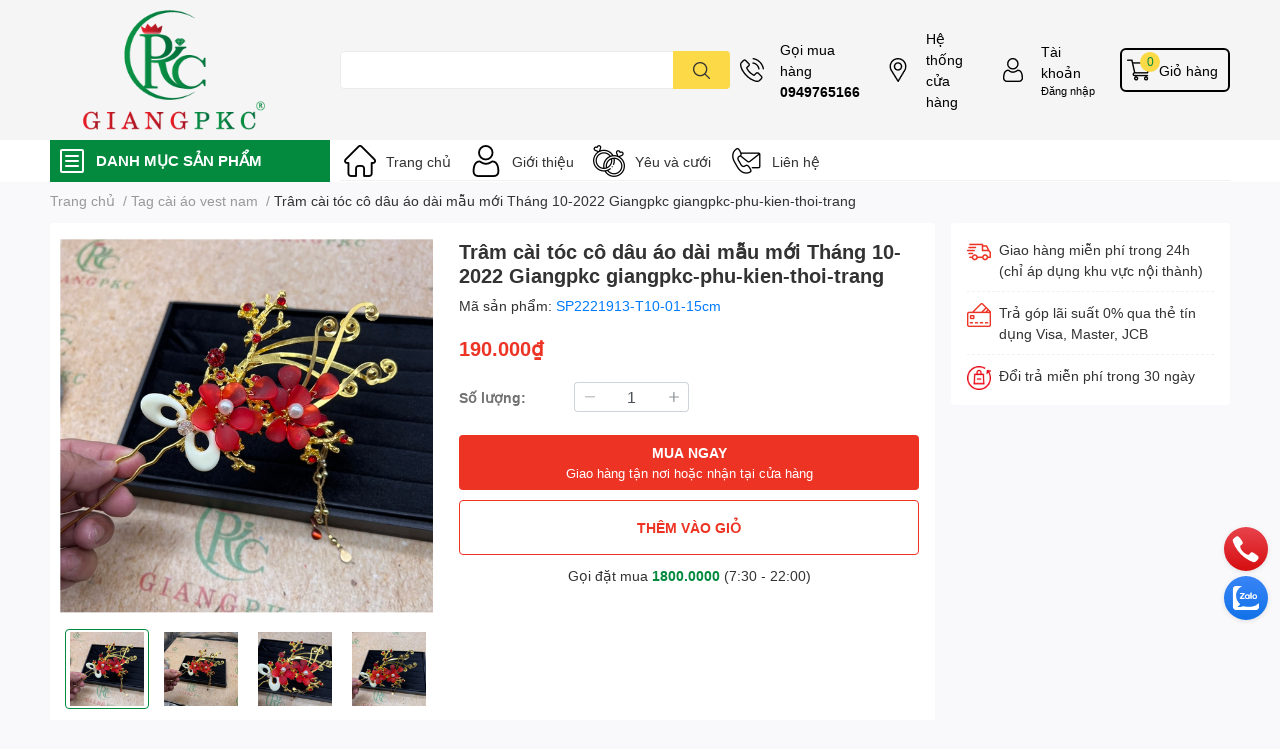

--- FILE ---
content_type: text/html; charset=utf-8
request_url: https://phukiencuoi.net/tram-cai-toc-co-dau-ao-dai-mau-moi-thang-10-2022-giangpkc-giangpkc-phu-kien-thoi-trang
body_size: 55480
content:
<!DOCTYPE html>
<html lang="vi">
	<head> 
 <meta name="google-site-verification" content="08rTyjDuDzuuWgGz9F1EzORqw037HRfQrspo4ePg64Q" />
		<meta charset="UTF-8" />
		<meta name="theme-color" content="" />
		<link rel="canonical" href="https://phukiencuoi.net/tram-cai-toc-co-dau-ao-dai-mau-moi-thang-10-2022-giangpkc-giangpkc-phu-kien-thoi-trang"/>
		<meta name='revisit-after' content='2 days' />
		<meta name="robots" content="noodp,index,follow" />
		<meta name="viewport" content="width=device-width, initial-scale=1.0, maximum-scale=1.0"/>

		<meta name="description" content="">
		<title>Trâm cài tóc cô dâu áo dài mẫu mới Tháng 10-2022 Giangpkc  giangpkc-phu-kien-thoi-trang		</title>
		<meta name="keywords" content="Trâm cài tóc cô dâu áo dài mẫu mới Tháng 10-2022 Giangpkc  giangpkc-phu-kien-thoi-trang, Tag cài áo vest nam, Trâm cài tóc cô dâu, CÀI TÓC CÔ DÂU, Phụ Kiện Cưới Giang, phukiencuoi.net"/>		
		

	<meta property="og:type" content="product">
	<meta property="og:title" content="Trâm cài tóc cô dâu áo dài mẫu mới Tháng 10-2022 Giangpkc  giangpkc-phu-kien-thoi-trang">
	
		<meta property="og:image" content="https://bizweb.dktcdn.net/thumb/grande/100/448/191/products/aacd6be1-1d00-454b-be4b-1083f706459b-1664680709726.jpg?v=1664680714453">
		<meta property="og:image:secure_url" content="https://bizweb.dktcdn.net/thumb/grande/100/448/191/products/aacd6be1-1d00-454b-be4b-1083f706459b-1664680709726.jpg?v=1664680714453">
	
		<meta property="og:image" content="https://bizweb.dktcdn.net/thumb/grande/100/448/191/products/dde96abf-f7f9-48f8-9709-793b6151bf84-1664680709726.jpg?v=1664680715653">
		<meta property="og:image:secure_url" content="https://bizweb.dktcdn.net/thumb/grande/100/448/191/products/dde96abf-f7f9-48f8-9709-793b6151bf84-1664680709726.jpg?v=1664680715653">
	
		<meta property="og:image" content="https://bizweb.dktcdn.net/thumb/grande/100/448/191/products/830fb771-cf2a-4c98-92ea-9172780d526a-1664680709726.jpg?v=1664680717070">
		<meta property="og:image:secure_url" content="https://bizweb.dktcdn.net/thumb/grande/100/448/191/products/830fb771-cf2a-4c98-92ea-9172780d526a-1664680709726.jpg?v=1664680717070">
	
	<meta property="og:price:amount" content="190.000">
	<meta property="og:price:currency" content="VND">

<meta property="og:description" content="">
<meta property="og:url" content="https://phukiencuoi.net/tram-cai-toc-co-dau-ao-dai-mau-moi-thang-10-2022-giangpkc-giangpkc-phu-kien-thoi-trang">
<meta property="og:site_name" content="Phụ Kiện Cưới Giang">
		<link rel="icon" href="//bizweb.dktcdn.net/100/448/191/themes/852715/assets/favicon.png?1734500201225" type="image/x-icon" />
		<link  rel="dns-prefetch" href="https://fonts.googleapis.com">
<link  rel="dns-prefetch" href="https://fonts.gstatic.com" >
<link  rel="dns-prefetch" href="https://bizweb.dktcdn.net" >
<link rel="dns-prefetch" href="https://phukiencuoi.net">
<!--
<link rel="preload" as='style' type="text/css" href="//bizweb.dktcdn.net/100/448/191/themes/852715/assets/main.css?1734500201225" />
-->

<link rel="preload" as='style'  type="text/css" href="//bizweb.dktcdn.net/100/448/191/themes/852715/assets/index.css?1734500201225">
<link rel="preload" as='style'  type="text/css" href="//bizweb.dktcdn.net/100/448/191/themes/852715/assets/bootstrap-4-3-min.css?1734500201225">
<link rel="preload" as='style'  type="text/css" href="//bizweb.dktcdn.net/100/448/191/themes/852715/assets/responsive.css?1734500201225">
<link rel="preload" as='style'  type="text/css" href="//bizweb.dktcdn.net/100/448/191/themes/852715/assets/product-infor-style.css?1734500201225">
<link rel="preload" as='style'  type="text/css" href="//bizweb.dktcdn.net/100/448/191/themes/852715/assets/quickviews-popup-cart.css?1734500201225">


<link rel="preload" as="image" href="//bizweb.dktcdn.net/thumb/large/100/448/191/products/aacd6be1-1d00-454b-be4b-1083f706459b-1664680709726.jpg?v=1664680714453">


		<link rel="stylesheet" href="//bizweb.dktcdn.net/100/448/191/themes/852715/assets/bootstrap-4-3-min.css?1734500201225">
		<style>
			:root{
				--text-color: #333333;
				--body-background: #F9F9FB;
				--text-secondary-color: #8F8F8F;
				--primary-color: #038a3e;
				--secondary-color:#fbd947;
				--price-color: #ed3324;
				--header-background: #f5f5f5;
				--header-color: #000000;
				--subheader-background: #ffffff;
				--subheader-color: #038a3e;
				--label-background: #ed3324;
				--label-color: #ffffff;
				--footer-bg:#ffffff;
				--footer-color:#333333;
				--show-loadmore: none!important;				--order-loadmore: -1!important;				--sale-pop-color: #e40303;
				--buynow-bg: #ed3324;
				--buynow-text-color: #ffffff;
				--cta-color: #ed3324;
				--coupon-title-color: #038a3e;
				--coupon-button-color: #038a3e;
				--col-menu: 3;
				--border-color: #f1f1f1;
				--link-color: #2F80ED;
				--coupon-code-background: #038a3e;
			}
			@font-face {
				font-family: 'Lato';
				font-style: normal;
				font-weight: 300;
				font-display: swap;
				src: url(//bizweb.dktcdn.net/100/448/191/themes/852715/assets/lato-light.woff2?1734500201225) format('woff2');
			}
			@font-face {
				font-family: 'Lato';
				font-style: normal;
				font-weight: 400;
				font-display: swap;
				src: url(//bizweb.dktcdn.net/100/448/191/themes/852715/assets/lato-regular.woff2?1734500201225) format('woff2');
			}
			@font-face {
				font-family: 'Lato';
				font-style: normal;
				font-weight: 700;
				font-display: swap;
				src: url(//bizweb.dktcdn.net/100/448/191/themes/852715/assets/lato-bold.woff2?1734500201225) format('woff2');
			}
		</style>
		<link href="//bizweb.dktcdn.net/100/448/191/themes/852715/assets/main.css?1734500201225" rel="stylesheet"/>

		<link href="//bizweb.dktcdn.net/100/448/191/themes/852715/assets/product-infor-style.css?1734500201225" rel="stylesheet" type="text/css" media="all" />
		<style>
	.swatch-element {
		position: relative;
		margin: 8px 10px 0px 0px;
	}
	.swatch-element.color {
		margin: 8px 15px 0px 0px;
	}
	.swatch-element.color .trang {
		background-color: #fcfcfc;
	}
	.swatch-element.color .xanh-ngoc {
		background-color: #0572ff;
	}
	.swatch-element.color .hong {
		background-color: #f662d6;
	}
	.swatch-element.color .den {
		background-color: #000;
	}
	.swatch-element.color .do {
		background-color: #f20808;
	}
	.swatch-element.color .vang {
		background-color: #fcef05;
	}
	.swatch-element.color .xam {
		background-color: #615a5a;
	}
	.swatch-element.color .xanh-nuoc-bien {
		background-color: #3a40fa;
	}
	.swatch-element.color .xanh-luc {
		background-color: #00b7ff;
	}
	.swatch-element.color .tim {
		background-color: #c500ff;
	}

								.swatch-element.color .trang {
		background-color:#ffffff;
	}
	.swatch-element.color .trang.image-type {
		background: url(//bizweb.dktcdn.net/100/448/191/themes/852715/assets/color_1.png?1734500201225) no-repeat center center;
		background-size: cover;
	}
									.swatch-element.color .xanh-duong {
		background-color:#009cce;
	}
	.swatch-element.color .xanh-duong.image-type {
		background: url(//bizweb.dktcdn.net/100/448/191/themes/852715/assets/color_2.png?1734500201225) no-repeat center center;
		background-size: cover;
	}
									.swatch-element.color .xam {
		background-color:#7e7e7e;
	}
	.swatch-element.color .xam.image-type {
		background: url(//bizweb.dktcdn.net/100/448/191/themes/852715/assets/color_3.png?1734500201225) no-repeat center center;
		background-size: cover;
	}
									.swatch-element.color .do {
		background-color:#e80000;
	}
	.swatch-element.color .do.image-type {
		background: url(//bizweb.dktcdn.net/100/448/191/themes/852715/assets/color_4.png?1734500201225) no-repeat center center;
		background-size: cover;
	}
									.swatch-element.color .den {
		background-color:#000000;
	}
	.swatch-element.color .den.image-type {
		background: url(//bizweb.dktcdn.net/100/448/191/themes/852715/assets/color_5.png?1734500201225) no-repeat center center;
		background-size: cover;
	}
									.swatch-element.color .hong {
		background-color:#ffd1d1;
	}
	.swatch-element.color .hong.image-type {
		background: url(//bizweb.dktcdn.net/100/448/191/themes/852715/assets/color_6.png?1734500201225) no-repeat center center;
		background-size: cover;
	}
									.swatch-element.color .tim {
		background-color:#a000bb;
	}
	.swatch-element.color .tim.image-type {
		background: url(//bizweb.dktcdn.net/100/448/191/themes/852715/assets/color_7.png?1734500201225) no-repeat center center;
		background-size: cover;
	}
									.swatch-element.color .xanh-reu {
		background-color:#008070;
	}
	.swatch-element.color .xanh-reu.image-type {
		background: url(//bizweb.dktcdn.net/100/448/191/themes/852715/assets/color_8.png?1734500201225) no-repeat center center;
		background-size: cover;
	}
									.swatch-element.color .kem {
		background-color:#fff8e2;
	}
	.swatch-element.color .kem.image-type {
		background: url(//bizweb.dktcdn.net/100/448/191/themes/852715/assets/color_9.png?1734500201225) no-repeat center center;
		background-size: cover;
	}
									.swatch-element.color .bac {
		background-color:#f0f0f0;
	}
	.swatch-element.color .bac.image-type {
		background: url(//bizweb.dktcdn.net/100/448/191/themes/852715/assets/color_10.png?1734500201225) no-repeat center center;
		background-size: cover;
	}
		
	.swatch-element.color + .tooltip {
		z-index: -1;
		white-space: nowrap;
	}
	.swatch-element.color:hover + .tooltip {
		opacity: 1;
		z-index: 100;
		top: -30px;
		min-width: 30px;
		background: #000;
		color: #fff;
		padding: 4px 6px;
		font-size: 10px;
		border-radius: 4px;
	}
	.swatch-element.color:hover + .tooltip:after {
		content: '';
		position: absolute;
		left: 16px;
		bottom: -3px;
		width: 0;
		height: 0;
		border-style: solid;
		border-width: 3px 2.5px 0 2.5px;
		border-color: #000 transparent transparent transparent;
	}
	.swatch-element label {
		padding: 10px;
		font-size: 14px;
		border-radius: 6px;
		height: 30px !important;
		min-width: auto !important;
		white-space: nowrap;
		display: flex;
		align-items: center;
		justify-content: center;
		border: 1px solid #ccc;
		border-radius: 4px;
	}
	.swatch-element input {
		width: 100%;
		height: 100%;
		opacity: 0;
		position: absolute;
		z-index: 3;
		top: 0;
		left: 0;
		cursor: pointer;
	}
	.swatch .swatch-element input:checked + label {
		border-color: var(--primary-color) !important;
		color: var(--primary-color);
		position: relative;
	}
	.swatch .swatch-element input:checked + label:after {
		content: none;
		background: url("[data-uri]");
		background-repeat: no-repeat;
		background-size: contain;
		position: absolute;
		top: 0px;
		right: 0;
		width: 6px;
		height: 6px;
	}
	.swatch .swatch-element input:checked + label:before {
		content: none;
		padding: 4px;
		font-size: 10px;
		line-height: 1;
		position: absolute;
		top: -15px;
		right: -13px;
		background: var(--primary-color);
		width: 26px;
		height: 24px;
		transform: rotate(45deg);
	}
	.swatch .color label {
		width: 24px;
		min-width: unset !important;
		height: 24px !important;
		line-height: 24px !important;
		border-radius: 6px !important;
	}
	.swatch .color label:before {
		content: none;
	}
	.swatch {
		display: flex;
		align-items: center;
		flex-wrap: wrap;
		padding: 0 0 10px;
	}
	.swatch .header {
		font-weight: bold;
		padding-right: 20px;
		min-width: 115px;
		color: #333;
	}
	.swatch .color label {
		position: relative;
		z-index: 2;
		border-radius: 100% !important;
	}
	.swatch .color span {
		content: '';
		position: absolute;
		width: 30px;
		height: 30px;
		border-radius: 100%;
		background: #fff;
		top: 50%;
		left: 50%;
		z-index: 0;
		transform: translate(-50%, -50%);
	}
	.swatch .color input:checked + label {
		border-color: #eee !important;
	}
	.swatch .color input:checked ~ span {
		opacity: 1;
		border: 2px solid var(--primary-color);
	}
	.quick-view-product .swatch {
		padding: var(--block-spacing) 0;
	}
	.item_product_main .swatch-element.color {
		margin-right: 5px;
		margin-top: 5px;
	}
	.item_product_main .swatch .color label {
		width: 26px;
		height: 26px!important;
		line-height: 26px!important;
		padding: 0;
	}
</style>		<link href="//bizweb.dktcdn.net/100/448/191/themes/852715/assets/quickviews-popup-cart.css?1734500201225" rel="stylesheet" type="text/css" media="all" />
						
		
		<link href="//bizweb.dktcdn.net/100/448/191/themes/852715/assets/product-style.css?1734500201225" rel="stylesheet" type="text/css" media="all" />
		
		
		
		<link rel="preload" as="script" href="//bizweb.dktcdn.net/100/448/191/themes/852715/assets/jquery.js?1734500201225" />
		<script src="//bizweb.dktcdn.net/100/448/191/themes/852715/assets/jquery.js?1734500201225" type="text/javascript"></script>
				<link rel="preload" as="script" href="//bizweb.dktcdn.net/100/448/191/themes/852715/assets/slick-min.js?1734500201225" />
		<script src="//bizweb.dktcdn.net/100/448/191/themes/852715/assets/slick-min.js?1734500201225" type="text/javascript"></script>
				<link href="//bizweb.dktcdn.net/100/448/191/themes/852715/assets/responsive.css?1734500201225" rel="stylesheet" type="text/css" media="all" />
		<script>
	var Bizweb = Bizweb || {};
	Bizweb.store = 'giangpkc-phu-kien-thoi-trang.mysapo.net';
	Bizweb.id = 448191;
	Bizweb.theme = {"id":852715,"name":"EGA Techstore","role":"main"};
	Bizweb.template = 'product';
	if(!Bizweb.fbEventId)  Bizweb.fbEventId = 'xxxxxxxx-xxxx-4xxx-yxxx-xxxxxxxxxxxx'.replace(/[xy]/g, function (c) {
	var r = Math.random() * 16 | 0, v = c == 'x' ? r : (r & 0x3 | 0x8);
				return v.toString(16);
			});		
</script>
<script>
	(function () {
		function asyncLoad() {
			var urls = ["https://google-shopping-v2.sapoapps.vn/api/conversion-tracker/global-tag/2182?store=giangpkc-phu-kien-thoi-trang.mysapo.net","https://google-shopping-v2.sapoapps.vn/api/conversion-tracker/event-tag/2182?store=giangpkc-phu-kien-thoi-trang.mysapo.net"];
			for (var i = 0; i < urls.length; i++) {
				var s = document.createElement('script');
				s.type = 'text/javascript';
				s.async = true;
				s.src = urls[i];
				var x = document.getElementsByTagName('script')[0];
				x.parentNode.insertBefore(s, x);
			}
		};
		window.attachEvent ? window.attachEvent('onload', asyncLoad) : window.addEventListener('load', asyncLoad, false);
	})();
</script>


<script>
	window.BizwebAnalytics = window.BizwebAnalytics || {};
	window.BizwebAnalytics.meta = window.BizwebAnalytics.meta || {};
	window.BizwebAnalytics.meta.currency = 'VND';
	window.BizwebAnalytics.tracking_url = '/s';

	var meta = {};
	
	meta.product = {"id": 27897868, "vendor": "", "name": "Trâm cài tóc cô dâu áo dài mẫu mới Tháng 10-2022 Giangpkc  giangpkc-phu-kien-thoi-trang",
	"type": "", "price": 190000 };
	
	
	for (var attr in meta) {
	window.BizwebAnalytics.meta[attr] = meta[attr];
	}
</script>

	
		<script src="/dist/js/stats.min.js?v=96f2ff2"></script>
	



<!-- Google tag (gtag.js) -->
<script async src="https://www.googletagmanager.com/gtag/js?id=G-1L0JZ13LF4"></script>
<script>
  window.dataLayer = window.dataLayer || [];
  function gtag(){dataLayer.push(arguments);}
  gtag('js', new Date());

  gtag('config', 'G-1L0JZ13LF4');
</script>
<script>

	window.enabled_enhanced_ecommerce = false;

</script>

<script>

	try {
		gtag('event', 'view_item', {
			items: [
				{
					id: 27897868,
					name: "Trâm cài tóc cô dâu áo dài mẫu mới Tháng 10-2022 Giangpkc  giangpkc-phu-kien-thoi-trang",
					brand: null,
					category: null,
					variant: "T10-01 / 15 cm",
					price: '190000'
				}
			]
		});
	} catch(e) { console.error('ga script error', e);}

</script>






<script>
	var eventsListenerScript = document.createElement('script');
	eventsListenerScript.async = true;
	
	eventsListenerScript.src = "/dist/js/store_events_listener.min.js?v=1b795e9";
	
	document.getElementsByTagName('head')[0].appendChild(eventsListenerScript);
</script>


<!-- Google One Tap -->
<script type="text/javascript">
	(function () {
		var iframe;
		if(window.innerWidth <= 800){
			setTimeout(init, 10000);
		} else {
			document.addEventListener('DOMContentLoaded', init);
		}
		function init() {
			if (document.cookie.indexOf('one-click-social-login-google-one-tap-shown') >= 0) {
                return;
            }
			iframe = document.createElement('iframe');
			iframe.id = "iframe-google-one-tap";
			iframe.src = 'https://store.mysapo.net/account/GoogleOneTap';
			iframe.setAttribute('allowtransparency', 'true');
			iframe.setAttribute('allow', 'identity-credentials-get');
			iframe.frameBorder = 0;
			iframe.height = '385px';
			window.addEventListener('message', handlePostMessage, false);
			document.body.appendChild(iframe); 
		}
		function handlePostMessage(e) {
			var eventName = e.data[0];
			var data = e.data[1];
			switch (eventName) {
				case 'setHeight':
					iframe.height = data;
					break;
				case 'setTop':
					if ((window.innerWidth <= 800)) {
						iframe.style = "z-index: 9999999; position: fixed; bottom: 0px; right: 0px;";
						iframe.width = '100%';
					}
					else {
						iframe.style = "z-index: 9999999; position: fixed; top: 0px; right: 0px;";
						iframe.width = '391px';
					}
					break;
				case 'setRedirect':
					location.href = data.url + '&ReturnUrl=' + location.href;
					break;
				case 'markClosedOneTap':
					var date = new Date();
					date.setTime(date.getTime() + (1*24*60*60*1000));
					document.cookie = "one-click-social-login-google-one-tap-shown=1; expires=" + date.toUTCString() + "; path=/";
					break;
			}
		}
	}())
</script>
<!-- End Google One Tap -->





		

		
<script type="application/ld+json">
        {
        "@context": "http://schema.org",
        "@type": "BreadcrumbList",
        "itemListElement": 
        [
            {
                "@type": "ListItem",
                "position": 1,
                "item": 
                {
                  "@id": "https://phukiencuoi.net",
                  "name": "Trang chủ"
                }
            },
      
            {
                "@type": "ListItem",
                "position": 2,
                "item": 
                {
                  "@id": "https://phukiencuoi.net/tram-cai-toc-co-dau-ao-dai-mau-moi-thang-10-2022-giangpkc-giangpkc-phu-kien-thoi-trang",
                  "name": "Trâm cài tóc cô dâu áo dài mẫu mới Tháng 10-2022 Giangpkc  giangpkc-phu-kien-thoi-trang"
                }
            }
      
        
      
      
      
      
    
        ]
        }
</script>
		<!--
Theme Information
--------------------------------------
Theme ID: EGA TechStore
Version: v1.1.1_20220119
Company: EGANY
changelog: //bizweb.dktcdn.net/100/448/191/themes/852715/assets/ega-changelog.js?1734500201225
---------------------------------------
-->

		<script>var ProductReviewsAppUtil=ProductReviewsAppUtil || {};ProductReviewsAppUtil.store={name: 'Phụ Kiện Cưới Giang'};</script>
			</head>
	<body id="template-product">
		<div class="opacity_menu"></div>
		<header class="header header_menu">
	<div class="mid-header wid_100 d-flex align-items-center">
		<div class="container ">
			<div class="row align-items-center">
				<div class="col-3 header-right d-lg-none d-block">
					<div class="toggle-nav btn menu-bar mr-4 ml-0 p-0  d-lg-none d-flex text-white">
						<span class="bar"></span>
						<span class="bar"></span>
						<span class="bar"></span>
					</div>
				</div>
				<div class="col-6 col-lg-2 col-xl-3 header-left">
					
					<a href="/" class="logo-wrapper " title='Phụ Kiện Cưới Giang'>
						<img loading="lazy" class="img-fluid"
							 src="//bizweb.dktcdn.net/100/448/191/themes/852715/assets/logo.png?1734500201225" 
							 alt="logo Phụ Kiện Cưới Giang"
							 width="182"
							 height="56"
							 >
					</a>
					

				</div>
				<div class="col-lg-4 col-12 header-center pl-lg-0" id="search-header">
					<form action="/search" method="get" class="input-group search-bar custom-input-group " role="search">
	<input type="text" name="query" value="" autocomplete="off" 
		   class="input-group-field auto-search form-control " required="" 
		   data-placeholder="Bạn cần tìm gì..;
Nhập tên sản phẩm..">
	<input type="hidden" name="type" value="product">
	<span class="input-group-btn btn-action">
		<button type="submit"  aria-label="search" class="btn text-white icon-fallback-text h-100">
			<svg class="icon">
	<use xlink:href="#icon-search" />
</svg>		</button>
	</span>

</form>
	
<div class="search-overlay">
	
</div>

					
									</div>
				<div class="col-3 col-lg-6 col-xl-5 pl-0">
					<ul class="header-right mb-0 list-unstyled d-flex align-items-center">
	<li class='media d-lg-flex d-none hotline'>
		<img loading="lazy"
			 src="//bizweb.dktcdn.net/100/448/191/themes/852715/assets/phone-icon.png?1734500201225" 
			 width="24" height="24" class="mr-3 align-self-center" 
			 alt="phone-icon"/>

		<div class="media-body d-md-flex flex-column d-none ">
			<span>Gọi mua hàng</span>
			<a class="font-weight-bold d-block" href="tel:0949765166" title="0949765166">
				0949765166
			</a>
		</div>
	</li>
	<li class='ml-md-3 media d-lg-flex d-none hotline'>
		<img loading="lazy"
			 src="//bizweb.dktcdn.net/100/448/191/themes/852715/assets/address-icon.png?1734500201225" 
			 width="24" height="24" class="mr-3 align-self-center" 
			 alt="phone-icon"/>

		<div class="media-body d-md-flex flex-column d-none ">
			<a href="/tin-tuc" 
			   title="Hệ thống cửa hàng">
				Hệ thống <br/> cửa hàng
			</a>
		</div>
	</li>
	<li class='ml-4 mr-4 mr-md-0 ml-md-3 media d-lg-flex d-none'>
		<img loading="lazy" src="//bizweb.dktcdn.net/100/448/191/themes/852715/assets/account-icon.png?1734500201225"  
			 width="24" height="24" alt="account_icon"
			 class="  mr-3 align-self-center" />
		<div class="media-body d-md-flex flex-column d-none ">
						<a rel="nofollow" href="/account/login"  class="d-block" title="Tài khoản" >
				Tài khoản
			</a>
			<small>
				<a href="/account/login" title="Đăng nhập" class="font-weight: light">
					Đăng nhập
				</a>
			</small>
			
		</div>
	</li>
	<li class="cartgroup ml-3">
		<div class="mini-cart text-xs-center">
			<a class="img_hover_cart" href="/cart" title="Giỏ hàng" >  
				<img loading="lazy" 
					 src="//bizweb.dktcdn.net/100/448/191/themes/852715/assets/cart-icon.png?1734500201225" 
					 width="24" height="24"
					 alt="cart_icon"
					 />

				<span class='ml-2 d-xl-block d-none'>Giỏ hàng</span>
				<span class="count_item count_item_pr">0</span>
			</a>
			<div class="top-cart-content card ">
				<ul id="cart-sidebar" class="mini-products-list count_li list-unstyled">
					<li class="list-item">
						<ul></ul>
					</li>
					<li class="action">

					</li>
				</ul>
			</div>
		</div>
	</li>
</ul>
				</div>
			</div>
		</div>
	</div>

</header>

<!-- subheader == mobile nav -->
<div class="subheader ">
	<div class="container ">
		<div class="toogle-nav-wrapper" >
			<div class="icon-bar btn menu-bar mr-2 p-0 d-inline-flex">
				<span class="bar"></span>
				<span class="bar"></span>
				<span class="bar"></span>
			</div>
			<strong>DANH MỤC SẢN PHẨM</strong>

			<div class="navigation-wrapper ">
				
				<nav class="h-100">
	<ul  class="navigation list-group list-group-flush scroll">
				
		
		
						<li class="menu-item list-group-item">
			<a href="/vuong-mien-co-dau-3" class="menu-item__link" title="Vương miện cô dâu">
								<img loading="lazy"
					 width='24'
					 height='24'
					 src="[data-uri]"
					 alt="Vương miện cô dâu" />
								<span>Vương miện cô dâu</span>
				
			</a>			
				
					</li>
		
		
		
						<li class="menu-item list-group-item">
			<a href="/khan-voan-co-dau" class="menu-item__link" title="Khăn voan cô dâu">
								<img loading="lazy"
					 width='24'
					 height='24'
					 src="[data-uri]"
					 alt="Khăn voan cô dâu" />
								<span>Khăn voan cô dâu</span>
				
			</a>			
				
					</li>
		
		
		
						<li class="menu-item list-group-item">
			<a href="/cai-toc-co-dau" class="menu-item__link" title="Cài tóc cô dâu">
								<img loading="lazy"
					 width='24'
					 height='24'
					 src="[data-uri]"
					 alt="Cài tóc cô dâu" />
								<span>Cài tóc cô dâu</span>
				
			</a>			
				
					</li>
		
		
		
						<li class="menu-item list-group-item">
			<a href="/gang-tay-co-dau" class="menu-item__link" title="Găng tay cô dâu">
								<img loading="lazy"
					 width='24'
					 height='24'
					 src="[data-uri]"
					 alt="Găng tay cô dâu" />
								<span>Găng tay cô dâu</span>
				
			</a>			
				
					</li>
		
		
		
						<li class="menu-item list-group-item">
			<a href="/mu-doi-dau-co-dau-mu-chup-hinh" class="menu-item__link" title="Mũ đội đầu cô dâu - mũ chụp hình">
								<img loading="lazy"
					 width='24'
					 height='24'
					 src="[data-uri]"
					 alt="Mũ đội đầu cô dâu - mũ chụp hình" />
								<span>Mũ đội đầu cô dâu - mũ chụp hình</span>
				
			</a>			
				
					</li>
		
		
		
						<li class="menu-item list-group-item">
			<a href="/man-co-dau-khan-dong-co-dau" class="menu-item__link" title="Mấn cô dâu - khăn đống cô dâu">
								<img loading="lazy"
					 width='24'
					 height='24'
					 src="[data-uri]"
					 alt="Mấn cô dâu - khăn đống cô dâu" />
								<span>Mấn cô dâu - khăn đống cô dâu</span>
				
			</a>			
				
					</li>
		
		
		
						<li class="menu-item list-group-item">
			<a href="/khan-dong-chu-re-khan-dong-nam" class="menu-item__link" title="Khăn đống chú rể - khăn đống nam">
								<img loading="lazy"
					 width='24'
					 height='24'
					 src="[data-uri]"
					 alt="Khăn đống chú rể - khăn đống nam" />
								<span>Khăn đống chú rể - khăn đống nam</span>
				
			</a>			
				
					</li>
		
		
		
						<li class="menu-item list-group-item">
			<a href="/tung-phong-vay-cuoi" class="menu-item__link" title="Tùng phồng váy cưới">
								<img loading="lazy"
					 width='24'
					 height='24'
					 src="[data-uri]"
					 alt="Tùng phồng váy cưới" />
								<span>Tùng phồng váy cưới</span>
				
			</a>			
				
					</li>
		
		
		
						<li class="menu-item list-group-item">
			<a href="/vuong-mien-nam" class="menu-item__link" title="Vương miện nam">
								<img loading="lazy"
					 width='24'
					 height='24'
					 src="[data-uri]"
					 alt="Vương miện nam" />
								<span>Vương miện nam</span>
				
			</a>			
				
					</li>
		
		
		
						<li class="menu-item list-group-item">
			<a href="/phu-kien-thoi-trang-nam" class="menu-item__link" title="Phụ kiện thời trang nam">
								<img loading="lazy"
					 width='24'
					 height='24'
					 src="[data-uri]"
					 alt="Phụ kiện thời trang nam" />
								<span>Phụ kiện thời trang nam</span>
				
			</a>			
				
					</li>
		
		
		
						<li class="menu-item list-group-item">
			<a href="/do-co-trang-khoa-phuc" class="menu-item__link" title="Đồ cổ trang - khoả phục">
								<img loading="lazy"
					 width='24'
					 height='24'
					 src="[data-uri]"
					 alt="Đồ cổ trang - khoả phục" />
								<span>Đồ cổ trang - khoả phục</span>
				
			</a>			
				
					</li>
		
		
		
						<li class="menu-item list-group-item">
			<a href="/cop-dung-do-make-up-chuyen-nghiep" class="menu-item__link" title="Cốp đựng đồ make up chuyên nghiệp">
								<img loading="lazy"
					 width='24'
					 height='24'
					 src="[data-uri]"
					 alt="Cốp đựng đồ make up chuyên nghiệp" />
								<span>Cốp đựng đồ make up chuyên nghiệp</span>
				
			</a>			
				
					</li>
		
		
		
						<li class="menu-item list-group-item">
			<a href="/valy-tui-dung-vay-cuoi-tui-treo-vay" class="menu-item__link" title="Valy - túi đựng váy cưới - túi treo váy">
								<img loading="lazy"
					 width='24'
					 height='24'
					 src="[data-uri]"
					 alt="Valy - túi đựng váy cưới - túi treo váy" />
								<span>Valy - túi đựng váy cưới - túi treo váy</span>
				
			</a>			
				
					</li>
		
		
		
						<li class="menu-item list-group-item">
			<a href="/tram-cai-toc-co-dau" class="menu-item__link" title="Trâm cài tóc cô dâu">
								<img loading="lazy"
					 width='24'
					 height='24'
					 src="[data-uri]"
					 alt="Trâm cài tóc cô dâu" />
								<span>Trâm cài tóc cô dâu</span>
				
			</a>			
				
					</li>
		
		
		
						<li class="menu-item list-group-item">
			<a href="/ca-vat-nam-trung-nien-8cm" class="menu-item__link" title="Cà vạt nam trung niên 8cm">
								<img loading="lazy"
					 width='24'
					 height='24'
					 src="[data-uri]"
					 alt="Cà vạt nam trung niên 8cm" />
								<span>Cà vạt nam trung niên 8cm</span>
				
			</a>			
				
					</li>
		
		
		
						<li class="menu-item list-group-item">
			<a href="/tag-cai-ao-vest-nam" class="menu-item__link" title="Tag cài áo vest nam">
								<img loading="lazy"
					 width='24'
					 height='24'
					 src="[data-uri]"
					 alt="Tag cài áo vest nam" />
								<span>Tag cài áo vest nam</span>
				
			</a>			
				
					</li>
		
		
		
						<li class="menu-item list-group-item">
			<a href="/no-co-nam-no-chu-re-no-mc" class="menu-item__link" title="Nơ cổ nam - Nơ chú rể- Nơ Mc">
								<img loading="lazy"
					 width='24'
					 height='24'
					 src="[data-uri]"
					 alt="Nơ cổ nam - Nơ chú rể- Nơ Mc" />
								<span>Nơ cổ nam - Nơ chú rể- Nơ Mc</span>
				
			</a>			
				
					</li>
		
	</ul>
</nav>
				

			</div>

		</div>
		<ul class="shop-policises list-unstyled d-flex align-items-center flex-wrap m-0 pr-0">
							<li>
		<div class="">
			<img class="img-fluid " 
				 src="//bizweb.dktcdn.net/100/448/191/themes/852715/assets/policy_header_image_1.png?1734500201225" 
				 loading="lazy"
				 width="32"
				 height="32"
				 alt="Trang chủ">
		</div>
		<a class="link" href="#" title="Trang chủ">Trang chủ</a>
	</li>
								<li>
		<div class="">
			<img class="img-fluid " 
				 src="//bizweb.dktcdn.net/100/448/191/themes/852715/assets/policy_header_image_2.png?1734500201225" 
				 loading="lazy"
				 width="32"
				 height="32"
				 alt="Giới thiệu">
		</div>
		<a class="link" href="/gioi-thieu" title="Giới thiệu">Giới thiệu</a>
	</li>
								<li>
		<div class="">
			<img class="img-fluid " 
				 src="//bizweb.dktcdn.net/100/448/191/themes/852715/assets/policy_header_image_3.png?1734500201225" 
				 loading="lazy"
				 width="32"
				 height="32"
				 alt="Yêu và cưới">
		</div>
		<a class="link" href="/tin-tuc" title="Yêu và cưới">Yêu và cưới</a>
	</li>
								<li>
		<div class="">
			<img class="img-fluid " 
				 src="//bizweb.dktcdn.net/100/448/191/themes/852715/assets/policy_header_image_4.png?1734500201225" 
				 loading="lazy"
				 width="32"
				 height="32"
				 alt="Liên hệ">
		</div>
		<a class="link" href="/lien-he" title="Liên hệ">Liên hệ</a>
	</li>
			
</ul>
	</div>
</div>
<script type="text/x-custom-template" data-template="sticky-nav">
	<div class="toogle-nav-wrapper w-100 " >
						<div class=" d-flex align-items-center" style="height: 52px; font-size: 1rem; font-weight: 500">
							<div class="icon-bar btn menu-bar mr-3 ml-0 p-0 d-inline-flex">
							<span class="bar"></span>
							<span class="bar"></span>
							<span class="bar"></span>
	</div>
						Danh mục sản phẩm
	</div>

						<div class="navigation-wrapper">
							<nav class="h-100">
	<ul  class="navigation list-group list-group-flush scroll">
				
		
		
						<li class="menu-item list-group-item">
			<a href="/vuong-mien-co-dau-3" class="menu-item__link" title="Vương miện cô dâu">
								<img loading="lazy"
					 width='24'
					 height='24'
					 src="[data-uri]"
					 alt="Vương miện cô dâu" />
								<span>Vương miện cô dâu</span>
				
			</a>			
				
					</li>
		
		
		
						<li class="menu-item list-group-item">
			<a href="/khan-voan-co-dau" class="menu-item__link" title="Khăn voan cô dâu">
								<img loading="lazy"
					 width='24'
					 height='24'
					 src="[data-uri]"
					 alt="Khăn voan cô dâu" />
								<span>Khăn voan cô dâu</span>
				
			</a>			
				
					</li>
		
		
		
						<li class="menu-item list-group-item">
			<a href="/cai-toc-co-dau" class="menu-item__link" title="Cài tóc cô dâu">
								<img loading="lazy"
					 width='24'
					 height='24'
					 src="[data-uri]"
					 alt="Cài tóc cô dâu" />
								<span>Cài tóc cô dâu</span>
				
			</a>			
				
					</li>
		
		
		
						<li class="menu-item list-group-item">
			<a href="/gang-tay-co-dau" class="menu-item__link" title="Găng tay cô dâu">
								<img loading="lazy"
					 width='24'
					 height='24'
					 src="[data-uri]"
					 alt="Găng tay cô dâu" />
								<span>Găng tay cô dâu</span>
				
			</a>			
				
					</li>
		
		
		
						<li class="menu-item list-group-item">
			<a href="/mu-doi-dau-co-dau-mu-chup-hinh" class="menu-item__link" title="Mũ đội đầu cô dâu - mũ chụp hình">
								<img loading="lazy"
					 width='24'
					 height='24'
					 src="[data-uri]"
					 alt="Mũ đội đầu cô dâu - mũ chụp hình" />
								<span>Mũ đội đầu cô dâu - mũ chụp hình</span>
				
			</a>			
				
					</li>
		
		
		
						<li class="menu-item list-group-item">
			<a href="/man-co-dau-khan-dong-co-dau" class="menu-item__link" title="Mấn cô dâu - khăn đống cô dâu">
								<img loading="lazy"
					 width='24'
					 height='24'
					 src="[data-uri]"
					 alt="Mấn cô dâu - khăn đống cô dâu" />
								<span>Mấn cô dâu - khăn đống cô dâu</span>
				
			</a>			
				
					</li>
		
		
		
						<li class="menu-item list-group-item">
			<a href="/khan-dong-chu-re-khan-dong-nam" class="menu-item__link" title="Khăn đống chú rể - khăn đống nam">
								<img loading="lazy"
					 width='24'
					 height='24'
					 src="[data-uri]"
					 alt="Khăn đống chú rể - khăn đống nam" />
								<span>Khăn đống chú rể - khăn đống nam</span>
				
			</a>			
				
					</li>
		
		
		
						<li class="menu-item list-group-item">
			<a href="/tung-phong-vay-cuoi" class="menu-item__link" title="Tùng phồng váy cưới">
								<img loading="lazy"
					 width='24'
					 height='24'
					 src="[data-uri]"
					 alt="Tùng phồng váy cưới" />
								<span>Tùng phồng váy cưới</span>
				
			</a>			
				
					</li>
		
		
		
						<li class="menu-item list-group-item">
			<a href="/vuong-mien-nam" class="menu-item__link" title="Vương miện nam">
								<img loading="lazy"
					 width='24'
					 height='24'
					 src="[data-uri]"
					 alt="Vương miện nam" />
								<span>Vương miện nam</span>
				
			</a>			
				
					</li>
		
		
		
						<li class="menu-item list-group-item">
			<a href="/phu-kien-thoi-trang-nam" class="menu-item__link" title="Phụ kiện thời trang nam">
								<img loading="lazy"
					 width='24'
					 height='24'
					 src="[data-uri]"
					 alt="Phụ kiện thời trang nam" />
								<span>Phụ kiện thời trang nam</span>
				
			</a>			
				
					</li>
		
		
		
						<li class="menu-item list-group-item">
			<a href="/do-co-trang-khoa-phuc" class="menu-item__link" title="Đồ cổ trang - khoả phục">
								<img loading="lazy"
					 width='24'
					 height='24'
					 src="[data-uri]"
					 alt="Đồ cổ trang - khoả phục" />
								<span>Đồ cổ trang - khoả phục</span>
				
			</a>			
				
					</li>
		
		
		
						<li class="menu-item list-group-item">
			<a href="/cop-dung-do-make-up-chuyen-nghiep" class="menu-item__link" title="Cốp đựng đồ make up chuyên nghiệp">
								<img loading="lazy"
					 width='24'
					 height='24'
					 src="[data-uri]"
					 alt="Cốp đựng đồ make up chuyên nghiệp" />
								<span>Cốp đựng đồ make up chuyên nghiệp</span>
				
			</a>			
				
					</li>
		
		
		
						<li class="menu-item list-group-item">
			<a href="/valy-tui-dung-vay-cuoi-tui-treo-vay" class="menu-item__link" title="Valy - túi đựng váy cưới - túi treo váy">
								<img loading="lazy"
					 width='24'
					 height='24'
					 src="[data-uri]"
					 alt="Valy - túi đựng váy cưới - túi treo váy" />
								<span>Valy - túi đựng váy cưới - túi treo váy</span>
				
			</a>			
				
					</li>
		
		
		
						<li class="menu-item list-group-item">
			<a href="/tram-cai-toc-co-dau" class="menu-item__link" title="Trâm cài tóc cô dâu">
								<img loading="lazy"
					 width='24'
					 height='24'
					 src="[data-uri]"
					 alt="Trâm cài tóc cô dâu" />
								<span>Trâm cài tóc cô dâu</span>
				
			</a>			
				
					</li>
		
		
		
						<li class="menu-item list-group-item">
			<a href="/ca-vat-nam-trung-nien-8cm" class="menu-item__link" title="Cà vạt nam trung niên 8cm">
								<img loading="lazy"
					 width='24'
					 height='24'
					 src="[data-uri]"
					 alt="Cà vạt nam trung niên 8cm" />
								<span>Cà vạt nam trung niên 8cm</span>
				
			</a>			
				
					</li>
		
		
		
						<li class="menu-item list-group-item">
			<a href="/tag-cai-ao-vest-nam" class="menu-item__link" title="Tag cài áo vest nam">
								<img loading="lazy"
					 width='24'
					 height='24'
					 src="[data-uri]"
					 alt="Tag cài áo vest nam" />
								<span>Tag cài áo vest nam</span>
				
			</a>			
				
					</li>
		
		
		
						<li class="menu-item list-group-item">
			<a href="/no-co-nam-no-chu-re-no-mc" class="menu-item__link" title="Nơ cổ nam - Nơ chú rể- Nơ Mc">
								<img loading="lazy"
					 width='24'
					 height='24'
					 src="[data-uri]"
					 alt="Nơ cổ nam - Nơ chú rể- Nơ Mc" />
								<span>Nơ cổ nam - Nơ chú rể- Nơ Mc</span>
				
			</a>			
				
					</li>
		
	</ul>
</nav>
	</div>

	</div>
					<div class="sticky-overlay">

	</div>
</script>
		<section class="bread-crumb mb-1">
	<span class="crumb-border"></span>
	<div class="container ">
		<div class="row">
			<div class="col-12 a-left">
				<ul class="breadcrumb m-0 px-0 py-2">					
					<li class="home">
						<a  href="/" class='link' ><span >Trang chủ</span></a>						
						<span class="mr_lr">&nbsp;/&nbsp;</span>
					</li>
					
					
					<li>
						<a class="changeurl link" href="/tag-cai-ao-vest-nam"><span >Tag cài áo vest nam</span></a>						
						<span class="mr_lr">&nbsp;/&nbsp;</span>
					</li>
					
					<li><strong><span>Trâm cài tóc cô dâu áo dài mẫu mới Tháng 10-2022 Giangpkc  giangpkc-phu-kien-thoi-trang</span></strong></li>
					
				</ul>
			</div>
		</div>
	</div>
</section>






<link rel="preload" as='style' type="text/css" href="//bizweb.dktcdn.net/100/448/191/themes/852715/assets/lightbox.css?1734500201225">

<link href="//bizweb.dktcdn.net/100/448/191/themes/852715/assets/lightbox.css?1734500201225" rel="stylesheet" type="text/css" media="all" />
<link rel="preload" as="script" href="//bizweb.dktcdn.net/100/448/191/themes/852715/assets/lightgallery.js?1734500201225">
<script src="//bizweb.dktcdn.net/100/448/191/themes/852715/assets/lightgallery.js?1734500201225" type="text/javascript"></script>
<section class="product details-main" itemscope itemtype="https://schema.org/Product">	
	<meta itemprop="url" content="//phukiencuoi.net/tram-cai-toc-co-dau-ao-dai-mau-moi-thang-10-2022-giangpkc-giangpkc-phu-kien-thoi-trang">
	<meta itemprop="name" content="Trâm cài tóc cô dâu áo dài mẫu mới Tháng 10-2022 Giangpkc  giangpkc-phu-kien-thoi-trang">
	<meta itemprop="image" content="http://bizweb.dktcdn.net/thumb/grande/100/448/191/products/aacd6be1-1d00-454b-be4b-1083f706459b-1664680709726.jpg?v=1664680714453">
	<meta itemprop="description" content="">
			
	<meta itemprop="sku" content="SP2221913-T10-01-15cm">
			<meta itemprop="gtin8" content="SP2221913-T10-01-15cm">
		<div class="hidden" itemprop="offers" itemscope itemtype="http://schema.org/Offer">
		<div class="inventory_quantity hidden" itemscope itemtype="http://schema.org/ItemAvailability">
			
			<span class="a-stock" itemprop="supersededBy">
				Còn hàng
			</span>
			
		</div>
		<link itemprop="availability" href="http://schema.org/InStock">
		<meta itemprop="priceCurrency" content="VND">
		<meta itemprop="price" content="190000">
		<meta itemprop="url" content="https://phukiencuoi.net/tram-cai-toc-co-dau-ao-dai-mau-moi-thang-10-2022-giangpkc-giangpkc-phu-kien-thoi-trang">
		
		<meta itemprop="priceValidUntil" content="2099-01-01">
	</div>
		<section class='section mt-0 mb-lg-4 mb-3 mb-sm-0'>
		<div class="container">
			<div class="section wrap-padding-15 wp_product_main m-0">
				<div class="details-product">
					<div class="row m-sm-0">
																								<div class="product-detail-left product-images bg-white py-3 col-12 col-lg-6 col-xl-4 col-lg-6">
							<div class="pb-3 pt-0col_large_default large-image">

								

																<div id="gallery_1" class="slider-for">
									
									

									
									
									
																		<div class="item " data-src="https://bizweb.dktcdn.net/100/448/191/products/aacd6be1-1d00-454b-be4b-1083f706459b-1664680709726.jpg?v=1664680714453">
										<a class="d-block  pos-relative embed-responsive embed-responsive-1by1" 
										   href="https://bizweb.dktcdn.net/100/448/191/products/aacd6be1-1d00-454b-be4b-1083f706459b-1664680709726.jpg?v=1664680714453" title="Trâm cài tóc cô dâu áo dài mẫu mới Tháng 10-2022 Giangpkc  giangpkc-phu-kien-thoi-trang" data-image="https://bizweb.dktcdn.net/100/448/191/products/aacd6be1-1d00-454b-be4b-1083f706459b-1664680709726.jpg?v=1664680714453" data-zoom-image="https://bizweb.dktcdn.net/100/448/191/products/aacd6be1-1d00-454b-be4b-1083f706459b-1664680709726.jpg?v=1664680714453"  data-rel="prettyPhoto[product-gallery]" >	
											



																						<img loading="lazy" class=" img-fluid" style="--image-scale: 1;"
												 data-img="https://bizweb.dktcdn.net/100/448/191/products/aacd6be1-1d00-454b-be4b-1083f706459b-1664680709726.jpg?v=1664680714453" src="//bizweb.dktcdn.net/thumb/grande/100/448/191/products/aacd6be1-1d00-454b-be4b-1083f706459b-1664680709726.jpg?v=1664680714453" 
												 alt="Trâm cài tóc cô dâu áo dài mẫu mới Tháng 10-2022 Giangpkc  giangpkc-phu-kien-thoi-trang"
												 width="600"
												 height="600"
												 data-src="https://bizweb.dktcdn.net/100/448/191/products/aacd6be1-1d00-454b-be4b-1083f706459b-1664680709726.jpg?v=1664680714453"
												 >
											
										</a>
									</div>
																		
									
									
																		<div class="item " data-src="https://bizweb.dktcdn.net/100/448/191/products/dde96abf-f7f9-48f8-9709-793b6151bf84-1664680709726.jpg?v=1664680715653">
										<a class="d-block  pos-relative embed-responsive embed-responsive-1by1" 
										   href="https://bizweb.dktcdn.net/100/448/191/products/dde96abf-f7f9-48f8-9709-793b6151bf84-1664680709726.jpg?v=1664680715653" title="Trâm cài tóc cô dâu áo dài mẫu mới Tháng 10-2022 Giangpkc  giangpkc-phu-kien-thoi-trang" data-image="https://bizweb.dktcdn.net/100/448/191/products/dde96abf-f7f9-48f8-9709-793b6151bf84-1664680709726.jpg?v=1664680715653" data-zoom-image="https://bizweb.dktcdn.net/100/448/191/products/dde96abf-f7f9-48f8-9709-793b6151bf84-1664680709726.jpg?v=1664680715653"  data-rel="prettyPhoto[product-gallery]" >	
											



																						<img class=" img-fluid" style="--image-scale: 1; "
												 data-img="https://bizweb.dktcdn.net/100/448/191/products/dde96abf-f7f9-48f8-9709-793b6151bf84-1664680709726.jpg?v=1664680715653" src="//bizweb.dktcdn.net/thumb/1024x1024/100/448/191/products/dde96abf-f7f9-48f8-9709-793b6151bf84-1664680709726.jpg?v=1664680715653" 
												 alt="Trâm cài tóc cô dâu áo dài mẫu mới Tháng 10-2022 Giangpkc  giangpkc-phu-kien-thoi-trang"
												 loading="lazy"
												 width="600"
												 height="600"
												 >
											
										</a>
									</div>
																		
									
									
																		<div class="item " data-src="https://bizweb.dktcdn.net/100/448/191/products/830fb771-cf2a-4c98-92ea-9172780d526a-1664680709726.jpg?v=1664680717070">
										<a class="d-block  pos-relative embed-responsive embed-responsive-1by1" 
										   href="https://bizweb.dktcdn.net/100/448/191/products/830fb771-cf2a-4c98-92ea-9172780d526a-1664680709726.jpg?v=1664680717070" title="Trâm cài tóc cô dâu áo dài mẫu mới Tháng 10-2022 Giangpkc  giangpkc-phu-kien-thoi-trang" data-image="https://bizweb.dktcdn.net/100/448/191/products/830fb771-cf2a-4c98-92ea-9172780d526a-1664680709726.jpg?v=1664680717070" data-zoom-image="https://bizweb.dktcdn.net/100/448/191/products/830fb771-cf2a-4c98-92ea-9172780d526a-1664680709726.jpg?v=1664680717070"  data-rel="prettyPhoto[product-gallery]" >	
											



																						<img class=" img-fluid" style="--image-scale: 1; "
												 data-img="https://bizweb.dktcdn.net/100/448/191/products/830fb771-cf2a-4c98-92ea-9172780d526a-1664680709726.jpg?v=1664680717070" src="//bizweb.dktcdn.net/thumb/1024x1024/100/448/191/products/830fb771-cf2a-4c98-92ea-9172780d526a-1664680709726.jpg?v=1664680717070" 
												 alt="Trâm cài tóc cô dâu áo dài mẫu mới Tháng 10-2022 Giangpkc  giangpkc-phu-kien-thoi-trang"
												 loading="lazy"
												 width="600"
												 height="600"
												 >
											
										</a>
									</div>
																		
									
									
																		<div class="item " data-src="https://bizweb.dktcdn.net/100/448/191/products/b3b53067-9d8b-473f-8283-0a28169e469c-1664680709726.jpg?v=1664680718447">
										<a class="d-block  pos-relative embed-responsive embed-responsive-1by1" 
										   href="https://bizweb.dktcdn.net/100/448/191/products/b3b53067-9d8b-473f-8283-0a28169e469c-1664680709726.jpg?v=1664680718447" title="Trâm cài tóc cô dâu áo dài mẫu mới Tháng 10-2022 Giangpkc  giangpkc-phu-kien-thoi-trang" data-image="https://bizweb.dktcdn.net/100/448/191/products/b3b53067-9d8b-473f-8283-0a28169e469c-1664680709726.jpg?v=1664680718447" data-zoom-image="https://bizweb.dktcdn.net/100/448/191/products/b3b53067-9d8b-473f-8283-0a28169e469c-1664680709726.jpg?v=1664680718447"  data-rel="prettyPhoto[product-gallery]" >	
											



																						<img class=" img-fluid" style="--image-scale: 1; "
												 data-img="https://bizweb.dktcdn.net/100/448/191/products/b3b53067-9d8b-473f-8283-0a28169e469c-1664680709726.jpg?v=1664680718447" src="//bizweb.dktcdn.net/thumb/1024x1024/100/448/191/products/b3b53067-9d8b-473f-8283-0a28169e469c-1664680709726.jpg?v=1664680718447" 
												 alt="Trâm cài tóc cô dâu áo dài mẫu mới Tháng 10-2022 Giangpkc  giangpkc-phu-kien-thoi-trang"
												 loading="lazy"
												 width="600"
												 height="600"
												 >
											
										</a>
									</div>
																		
									
									
																		<div class="item " data-src="https://bizweb.dktcdn.net/100/448/191/products/86b1440b-26e5-4a78-a85e-0748b6bb9b47-1664680709726.jpg?v=1664680719490">
										<a class="d-block  pos-relative embed-responsive embed-responsive-1by1" 
										   href="https://bizweb.dktcdn.net/100/448/191/products/86b1440b-26e5-4a78-a85e-0748b6bb9b47-1664680709726.jpg?v=1664680719490" title="Trâm cài tóc cô dâu áo dài mẫu mới Tháng 10-2022 Giangpkc  giangpkc-phu-kien-thoi-trang" data-image="https://bizweb.dktcdn.net/100/448/191/products/86b1440b-26e5-4a78-a85e-0748b6bb9b47-1664680709726.jpg?v=1664680719490" data-zoom-image="https://bizweb.dktcdn.net/100/448/191/products/86b1440b-26e5-4a78-a85e-0748b6bb9b47-1664680709726.jpg?v=1664680719490"  data-rel="prettyPhoto[product-gallery]" >	
											



																						<img class=" img-fluid" style="--image-scale: 1; "
												 data-img="https://bizweb.dktcdn.net/100/448/191/products/86b1440b-26e5-4a78-a85e-0748b6bb9b47-1664680709726.jpg?v=1664680719490" src="//bizweb.dktcdn.net/thumb/1024x1024/100/448/191/products/86b1440b-26e5-4a78-a85e-0748b6bb9b47-1664680709726.jpg?v=1664680719490" 
												 alt="Trâm cài tóc cô dâu áo dài mẫu mới Tháng 10-2022 Giangpkc  giangpkc-phu-kien-thoi-trang"
												 loading="lazy"
												 width="600"
												 height="600"
												 >
											
										</a>
									</div>
																		
									
									
																		<div class="item " data-src="https://bizweb.dktcdn.net/100/448/191/products/11a23cc7-fbb2-4b27-a141-d6bc5b1e6f04-1664680710777.jpg?v=1664680720507">
										<a class="d-block  pos-relative embed-responsive embed-responsive-1by1" 
										   href="https://bizweb.dktcdn.net/100/448/191/products/11a23cc7-fbb2-4b27-a141-d6bc5b1e6f04-1664680710777.jpg?v=1664680720507" title="Trâm cài tóc cô dâu áo dài mẫu mới Tháng 10-2022 Giangpkc  giangpkc-phu-kien-thoi-trang" data-image="https://bizweb.dktcdn.net/100/448/191/products/11a23cc7-fbb2-4b27-a141-d6bc5b1e6f04-1664680710777.jpg?v=1664680720507" data-zoom-image="https://bizweb.dktcdn.net/100/448/191/products/11a23cc7-fbb2-4b27-a141-d6bc5b1e6f04-1664680710777.jpg?v=1664680720507"  data-rel="prettyPhoto[product-gallery]" >	
											



																						<img class=" img-fluid" style="--image-scale: 1; "
												 data-img="https://bizweb.dktcdn.net/100/448/191/products/11a23cc7-fbb2-4b27-a141-d6bc5b1e6f04-1664680710777.jpg?v=1664680720507" src="//bizweb.dktcdn.net/thumb/1024x1024/100/448/191/products/11a23cc7-fbb2-4b27-a141-d6bc5b1e6f04-1664680710777.jpg?v=1664680720507" 
												 alt="Trâm cài tóc cô dâu áo dài mẫu mới Tháng 10-2022 Giangpkc  giangpkc-phu-kien-thoi-trang"
												 loading="lazy"
												 width="600"
												 height="600"
												 >
											
										</a>
									</div>
																		
									
								</div>
								
								
								<div class="hidden">
									
									
									
									
									<div class="item ">
										<a class="d-block  pos-relative embed-responsive embed-responsive-1by1" href="https://bizweb.dktcdn.net/100/448/191/products/dde96abf-f7f9-48f8-9709-793b6151bf84-1664680709726.jpg?v=1664680715653" title="Trâm cài tóc cô dâu áo dài mẫu mới Tháng 10-2022 Giangpkc  giangpkc-phu-kien-thoi-trang" data-image="https://bizweb.dktcdn.net/100/448/191/products/dde96abf-f7f9-48f8-9709-793b6151bf84-1664680709726.jpg?v=1664680715653" 
										   data-zoom-image="https://bizweb.dktcdn.net/100/448/191/products/dde96abf-f7f9-48f8-9709-793b6151bf84-1664680709726.jpg?v=1664680715653"  
										   >	
										</a>
									</div>	
									
									
									
									
									<div class="item ">
										<a class="d-block  pos-relative embed-responsive embed-responsive-1by1" href="https://bizweb.dktcdn.net/100/448/191/products/830fb771-cf2a-4c98-92ea-9172780d526a-1664680709726.jpg?v=1664680717070" title="Trâm cài tóc cô dâu áo dài mẫu mới Tháng 10-2022 Giangpkc  giangpkc-phu-kien-thoi-trang" data-image="https://bizweb.dktcdn.net/100/448/191/products/830fb771-cf2a-4c98-92ea-9172780d526a-1664680709726.jpg?v=1664680717070" 
										   data-zoom-image="https://bizweb.dktcdn.net/100/448/191/products/830fb771-cf2a-4c98-92ea-9172780d526a-1664680709726.jpg?v=1664680717070"  
										   >	
										</a>
									</div>	
									
									
									
									
									<div class="item ">
										<a class="d-block  pos-relative embed-responsive embed-responsive-1by1" href="https://bizweb.dktcdn.net/100/448/191/products/b3b53067-9d8b-473f-8283-0a28169e469c-1664680709726.jpg?v=1664680718447" title="Trâm cài tóc cô dâu áo dài mẫu mới Tháng 10-2022 Giangpkc  giangpkc-phu-kien-thoi-trang" data-image="https://bizweb.dktcdn.net/100/448/191/products/b3b53067-9d8b-473f-8283-0a28169e469c-1664680709726.jpg?v=1664680718447" 
										   data-zoom-image="https://bizweb.dktcdn.net/100/448/191/products/b3b53067-9d8b-473f-8283-0a28169e469c-1664680709726.jpg?v=1664680718447"  
										   >	
										</a>
									</div>	
									
									
									
									
									<div class="item ">
										<a class="d-block  pos-relative embed-responsive embed-responsive-1by1" href="https://bizweb.dktcdn.net/100/448/191/products/86b1440b-26e5-4a78-a85e-0748b6bb9b47-1664680709726.jpg?v=1664680719490" title="Trâm cài tóc cô dâu áo dài mẫu mới Tháng 10-2022 Giangpkc  giangpkc-phu-kien-thoi-trang" data-image="https://bizweb.dktcdn.net/100/448/191/products/86b1440b-26e5-4a78-a85e-0748b6bb9b47-1664680709726.jpg?v=1664680719490" 
										   data-zoom-image="https://bizweb.dktcdn.net/100/448/191/products/86b1440b-26e5-4a78-a85e-0748b6bb9b47-1664680709726.jpg?v=1664680719490"  
										   >	
										</a>
									</div>	
									
									
									
									
									<div class="item ">
										<a class="d-block  pos-relative embed-responsive embed-responsive-1by1" href="https://bizweb.dktcdn.net/100/448/191/products/11a23cc7-fbb2-4b27-a141-d6bc5b1e6f04-1664680710777.jpg?v=1664680720507" title="Trâm cài tóc cô dâu áo dài mẫu mới Tháng 10-2022 Giangpkc  giangpkc-phu-kien-thoi-trang" data-image="https://bizweb.dktcdn.net/100/448/191/products/11a23cc7-fbb2-4b27-a141-d6bc5b1e6f04-1664680710777.jpg?v=1664680720507" 
										   data-zoom-image="https://bizweb.dktcdn.net/100/448/191/products/11a23cc7-fbb2-4b27-a141-d6bc5b1e6f04-1664680710777.jpg?v=1664680720507"  
										   >	
										</a>
									</div>	
									
								</div>
							</div>
							
							<div class="section slickthumb_relative_product_1">
								<div id="gallery_02" class=" slider-nav slickproduct thumb_product_details">
																											
									
									
									
									<div class="item">
										<a href="javascript:void(0)"  data-zoom-image="//bizweb.dktcdn.net/thumb/1024x1024/100/448/191/products/aacd6be1-1d00-454b-be4b-1083f706459b-1664680709726.jpg?v=1664680714453">
											<img class=" img-fluid" data-img="https://bizweb.dktcdn.net/100/448/191/products/aacd6be1-1d00-454b-be4b-1083f706459b-1664680709726.jpg?v=1664680714453" 
												 src="//bizweb.dktcdn.net/thumb/medium/100/448/191/products/aacd6be1-1d00-454b-be4b-1083f706459b-1664680709726.jpg?v=1664680714453" 
												 alt="Trâm cài tóc cô dâu áo dài mẫu mới Tháng 10-2022 Giangpkc  giangpkc-phu-kien-thoi-trang"
												 loading="lazy"
												 >
										</a>
									</div>
																											
									
									
									<div class="item">
										<a href="javascript:void(0)"  data-zoom-image="//bizweb.dktcdn.net/thumb/1024x1024/100/448/191/products/dde96abf-f7f9-48f8-9709-793b6151bf84-1664680709726.jpg?v=1664680715653">
											<img class=" img-fluid" data-img="https://bizweb.dktcdn.net/100/448/191/products/dde96abf-f7f9-48f8-9709-793b6151bf84-1664680709726.jpg?v=1664680715653" 
												 src="//bizweb.dktcdn.net/thumb/medium/100/448/191/products/dde96abf-f7f9-48f8-9709-793b6151bf84-1664680709726.jpg?v=1664680715653" 
												 alt="Trâm cài tóc cô dâu áo dài mẫu mới Tháng 10-2022 Giangpkc  giangpkc-phu-kien-thoi-trang"
												 loading="lazy"
												 >
										</a>
									</div>
																											
									
									
									<div class="item">
										<a href="javascript:void(0)"  data-zoom-image="//bizweb.dktcdn.net/thumb/1024x1024/100/448/191/products/830fb771-cf2a-4c98-92ea-9172780d526a-1664680709726.jpg?v=1664680717070">
											<img class=" img-fluid" data-img="https://bizweb.dktcdn.net/100/448/191/products/830fb771-cf2a-4c98-92ea-9172780d526a-1664680709726.jpg?v=1664680717070" 
												 src="//bizweb.dktcdn.net/thumb/medium/100/448/191/products/830fb771-cf2a-4c98-92ea-9172780d526a-1664680709726.jpg?v=1664680717070" 
												 alt="Trâm cài tóc cô dâu áo dài mẫu mới Tháng 10-2022 Giangpkc  giangpkc-phu-kien-thoi-trang"
												 loading="lazy"
												 >
										</a>
									</div>
																											
									
									
									<div class="item">
										<a href="javascript:void(0)"  data-zoom-image="//bizweb.dktcdn.net/thumb/1024x1024/100/448/191/products/b3b53067-9d8b-473f-8283-0a28169e469c-1664680709726.jpg?v=1664680718447">
											<img class=" img-fluid" data-img="https://bizweb.dktcdn.net/100/448/191/products/b3b53067-9d8b-473f-8283-0a28169e469c-1664680709726.jpg?v=1664680718447" 
												 src="//bizweb.dktcdn.net/thumb/medium/100/448/191/products/b3b53067-9d8b-473f-8283-0a28169e469c-1664680709726.jpg?v=1664680718447" 
												 alt="Trâm cài tóc cô dâu áo dài mẫu mới Tháng 10-2022 Giangpkc  giangpkc-phu-kien-thoi-trang"
												 loading="lazy"
												 >
										</a>
									</div>
																											
									
									
									<div class="item">
										<a href="javascript:void(0)"  data-zoom-image="//bizweb.dktcdn.net/thumb/1024x1024/100/448/191/products/86b1440b-26e5-4a78-a85e-0748b6bb9b47-1664680709726.jpg?v=1664680719490">
											<img class=" img-fluid" data-img="https://bizweb.dktcdn.net/100/448/191/products/86b1440b-26e5-4a78-a85e-0748b6bb9b47-1664680709726.jpg?v=1664680719490" 
												 src="//bizweb.dktcdn.net/thumb/medium/100/448/191/products/86b1440b-26e5-4a78-a85e-0748b6bb9b47-1664680709726.jpg?v=1664680719490" 
												 alt="Trâm cài tóc cô dâu áo dài mẫu mới Tháng 10-2022 Giangpkc  giangpkc-phu-kien-thoi-trang"
												 loading="lazy"
												 >
										</a>
									</div>
																											
									
									
									<div class="item">
										<a href="javascript:void(0)"  data-zoom-image="//bizweb.dktcdn.net/thumb/1024x1024/100/448/191/products/11a23cc7-fbb2-4b27-a141-d6bc5b1e6f04-1664680710777.jpg?v=1664680720507">
											<img class=" img-fluid" data-img="https://bizweb.dktcdn.net/100/448/191/products/11a23cc7-fbb2-4b27-a141-d6bc5b1e6f04-1664680710777.jpg?v=1664680720507" 
												 src="//bizweb.dktcdn.net/thumb/medium/100/448/191/products/11a23cc7-fbb2-4b27-a141-d6bc5b1e6f04-1664680710777.jpg?v=1664680720507" 
												 alt="Trâm cài tóc cô dâu áo dài mẫu mới Tháng 10-2022 Giangpkc  giangpkc-phu-kien-thoi-trang"
												 loading="lazy"
												 >
										</a>
									</div>
																											
								</div>
							</div>
							
						</div>
						<div class="col-xs-12 col-lg-6 col-xl-5 details-pro bg-white py-3 mt-3 mt-lg-0 px-3">
							<div class="">
								<div class="" >
									<h1 class="title-product">Trâm cài tóc cô dâu áo dài mẫu mới Tháng 10-2022 Giangpkc  giangpkc-phu-kien-thoi-trang</h1>
									<form enctype="multipart/form-data" id="add-to-cart-form" action="/cart/add" method="post" 
										  class="form_background  margin-bottom-0">
										<div class="group-status">
			<span class="first_status product_sku">
		Mã sản phẩm:
		<span class="status_name product-sku" itemprop="sku"
			  content="					   SP2221913-T10-01-15cm
					   ">
						SP2221913-T10-01-15cm
					</span>
	</span>
</div>


<div class="price-box">
					
	
	
	

	
	
	<div class="special-price"><span class="price product-price">190.000₫</span> 
	</div> 
	<span class="old-price">
		<del class="price product-price-old sale"></del> 
	</span> 
	<div class="label_product" style="display:none">
	</div>
	<div class="save-price">
	</div>
	<!-- Giá -->
	

</div>

												




	






	

<div class="form-product pt-sm-2">
	
	
	<div class="box-variant clearfix d-none">
		
		<input type="hidden" name="variantId" value="72813470" />
		
	</div>

	
	<div class="form_button_details w-100">
		<div class="form_product_content type1 ">
			<div class="soluong soluong_type_1 show">
				<label>Số lượng:</label>
				<div class="custom input_number_product custom-btn-number ">									
					<button class="btn btn_num num_1 button button_qty" onClick="var result = document.getElementsByClassName('pd-qtym')[0];var stick_result = document.getElementsByClassName('pd-qtym')[1]; var qtypro = result.value; if(!isNaN( qtypro ) && qtypro > 1){result.value--;stick_result.value--;}else{return false;}" type="button">
						<svg class="icon">
	<use xlink:href="#icon-minus" />
</svg></button>
					<input type="text" id="qtym" name="quantity" value="1" maxlength="3" class="form-control prd_quantity pd-qtym" onkeypress="if ( isNaN(this.value + String.fromCharCode(event.keyCode) )) return false;" onchange="var stick_result = document.getElementsByClassName('pd-qtym')[1];if(this.value == 0){this.value=1;}else{stick_result.value=this.value}">
					<button class="btn btn_num num_2 button button_qty" onClick="var result = document.getElementsByClassName('pd-qtym')[0];var stick_result = document.getElementsByClassName('pd-qtym')[1]; var qtypro = result.value; if( !isNaN( qtypro )) result.value++;stick_result.value++;return false;" type="button">
						<svg class="icon">
	<use xlink:href="#icon-plus" />
</svg>					</button>
				</div>
			</div>
			<div class="button_actions">				
				

								<button type="submit" class="btn btn_base buynow" >
					MUA NGAY<span>Giao hàng tận nơi hoặc nhận tại cửa hàng</span>
				</button>
				
				<div style='display: flex; flex-wrap: wrap; width: 100%'>
					<button type="submit" 
							class="btn btn_add_cart btn-cart add_to_cart
								    is-full" >
						THÊM VÀO GIỎ
					</button>

																									<a class="hidden btn btn-installment" href=/huong-dan-tra-gop>
						MUA TRẢ GÓP<span>Duyệt hồ sơ trong 5 phút</span>
					</a>
																			</div>
							</div>

																		
									<p class='product-hotline mb-0 text-center'>
				Gọi đặt mua <a href="tel:1800.0000">1800.0000</a> (7:30 - 22:00)
			</p>
			
		</div>
	</div>
</div>									
</form>
																	</div>
							</div>
						</div>
						
						<div class="col-12 col-xl-3 pl-0 pl-xl-3 product-right pr-0">
																					<div class="product-policises-wrapper">
<!--	<h5 class="m-0 mb-3">
	Chỉ có tại EGA Techstore
</h5> -->
<ul class="product-policises list-unstyled card border-0 p-3 m-0">
						<li class="media">
		<div  class="mr-2">
			<img class="img-fluid " 
				 loading="lazy"
				 width="24"
				 height="24"
				 src="//bizweb.dktcdn.net/100/448/191/themes/852715/assets/policy_product_image_1.png?1734500201225" alt="Giao hàng miễn phí trong 24h (chỉ áp dụng khu vực nội thành)">
		</div>
		<div class="media-body"> 
			Giao hàng miễn phí trong 24h (chỉ áp dụng khu vực nội thành)
		</div>
	</li>
												<li class="media">
		<div  class="mr-2">
			<img class="img-fluid " 
				 loading="lazy"
				 width="24"
				 height="24"
				 src="//bizweb.dktcdn.net/100/448/191/themes/852715/assets/policy_product_image_3.png?1734500201225" alt="Trả góp lãi suất 0% qua thẻ tín dụng Visa, Master, JCB">
		</div>
		<div class="media-body"> 
			Trả góp lãi suất 0% qua thẻ tín dụng Visa, Master, JCB
		</div>
	</li>
							<li class="media">
		<div  class="mr-2">
			<img class="img-fluid " 
				 loading="lazy"
				 width="24"
				 height="24"
				 src="//bizweb.dktcdn.net/100/448/191/themes/852715/assets/policy_product_image_4.png?1734500201225" alt="Đổi trả miễn phí trong 30 ngày">
		</div>
		<div class="media-body"> 
			Đổi trả miễn phí trong 30 ngày
		</div>
	</li>
			
</ul>
</div>																				</div>
						
					</div>
				</div>
			</div>
		</div>
	</section>
		<section class="section sec_tab ">
		<div class="container">
			<div class="row mr-sm-0 ml-sm-0">
				<div class="mb-3 mb-sm-0 col-12 product-content js-content-wrapper card border-0">
					<div class="title_module_main heading-bar d-flex justify-content-between align-items-center">
						<h2 class="heading-bar__title ">
							ĐẶC ĐIỂM NỔI BẬT
						</h2>
					</div>
					<div id="ega-uti-editable-content" data-platform='sapo' data-id="27897868" 
						 class="rte js-product-getcontent product_getcontent pos-relative" >
						
						<div id="content" class='content'>
							Nội dung đang được cập nhật
						</div>
											</div>
					<div class="js-seemore ega-pro__seemore text-center pos-relative mt-3">
						<a href="javascript:void(0)" title="Xem thêm" class="btn btn-icon w-100 justify-content-center btn-secondary">
							<i class="fas fa-plus-circle"></i> Xem thêm
						</a>
					</div>
				</div>
				
			</div>
		</div>
	</section>

		<section class="section" id="section-review">
		<div class="container">
			<div class="card">
			<div class="title_module mb-3 heading-bar d-flex justify-content-between align-items-center">
				<h2 class="bf_flower heading-bar__title">
					HỎI ĐÁP - BÌNH LUẬN
				</h2>
			</div>
			<div >
				<div id="sapo-product-reviews" class="sapo-product-reviews" data-id="27897868">
    <div id="sapo-product-reviews-noitem" style="display: none;">
        <div class="content">
            <p data-content-text="language.suggest_noitem"></p>
            <div class="product-reviews-summary-actions">
                <button type="button" class="btn-new-review" onclick="BPR.newReview(this); return false;" data-content-str="language.newreview"></button>
            </div>
            <div id="noitem-bpr-form_" data-id="formId" class="noitem-bpr-form" style="display:none;"><div class="sapo-product-reviews-form"></div></div>
        </div>
    </div>
    
</div>

			</div>
			</div>
		</div>
	</section>

				<section class="section d-xl-block d-none">
	<div id="ega-sticky-addcart" class="section ">
		<div class="container">
			<div class="card">
			<div class="productAnchor_horizonalNavs">
				<div class="row">
					<div class="col-md-12">
						<div class="productAnchor_horizonalNav">
							<div class="product_info_image hidden-xs">
								<img loading="lazy" class="pict image" src="//bizweb.dktcdn.net/thumb/medium/100/448/191/products/aacd6be1-1d00-454b-be4b-1083f706459b-1664680709726.jpg?v=1664680714453" alt="Trâm cài tóc cô dâu áo dài mẫu mới Tháng 10-2022 Giangpkc  giangpkc-phu-kien-thoi-trang">
							</div>
							<div class="product_info_content details-pro hidden-xs ">
								<span class="product_info_name" title="Trâm cài tóc cô dâu áo dài mẫu mới Tháng 10-2022 Giangpkc  giangpkc-phu-kien-thoi-trang">Trâm cài tóc cô dâu áo dài mẫu mới Tháng 10-2022 Giangpkc  giangpkc-phu-kien-thoi-trang</span>

								<div class="price-box">
					
	
	
	

	
	
	<div class="special-price"><span class="price product-price">190.000₫</span> 
	</div> 
	<span class="old-price">
		<del class="price product-price-old sale"></del> 
	</span> 
	<div class="label_product" style="display:none">
	</div>
	<div class="save-price">
	</div>
	<!-- Giá -->
	

</div>							</div>
							<div class="product_info_buttons" >
								<div class="box-variant   ">
								</div>
								<div class="soluong soluong_type_1 show">
									<label>Số lượng:</label>
									<div class="custom input_number_product custom-btn-number ">
										<button class="btn btn_num num_1 button button_qty" onClick="var result = document.getElementsByClassName('pd-qtym')[0];var stick_result = document.getElementsByClassName('pd-qtym')[1]; var qtypro = result.value; if( !isNaN( qtypro ) && qtypro > 1 ){result.value--;stick_result.value--;}else{return false;}" type="button">
											<svg class="icon">
	<use xlink:href="#icon-minus" />
</svg>										</button>
										<input type="text" id="sticky_qtym" name="quantity" value="1" maxlength="3" class="form-control prd_quantity pd-qtym" onkeypress="if ( isNaN(this.value + String.fromCharCode(event.keyCode) )) return false;" onchange="var result = document.getElementsByClassName('pd-qtym')[0];if(this.value == 0){this.value=1;}else{result.value=this.value}">
										<button class="btn btn_num num_2 button button_qty" onClick="var result = document.getElementsByClassName('pd-qtym')[0];var stick_result = document.getElementsByClassName('pd-qtym')[1]; var qtypro = result.value; if( !isNaN( qtypro )) result.value++;stick_result.value++;return false;" type="button">
											<svg class="icon">
	<use xlink:href="#icon-plus" />
</svg>										</button>
									</div>
								</div>

								<div class="form-product">
									<div class="button_actions " style="grid-template-columns: 1fr">
																				<button type="submit" class="btn btn_base btn_add_cart btn-cart add_to_cart mt-0 " >
											<span class="text_1">Thêm vào giỏ </span>
										</button>					
																			</div>
								</div>
							</div>
						</div>
					</div>
				</div>
			</div>
			</div>
		</div>
	</div>
</section>	</section>


<section class="section container sec_tab">
	<div class='row ml-sm-0 mr-sm-0'>
		<div class='col-12 pl-0 pr-0'>
			



<div class='card related-product border-0 p-3'>
	<div class="title_module heading-bar d-flex justify-content-between align-items-center">
		<h2 class="bf_flower heading-bar__title">
			<a href="/tag-cai-ao-vest-nam" title="SẢN PHẨM THƯỜNG MUA CÙNG">SẢN PHẨM THƯỜNG MUA CÙNG</a>
		</h2>
	</div>
		
	
	<div id="sidebarproduct">
		<div class="section_prd_feature section products product_related slick-product slickrelated row m-0">
			







<div class="item product-col col-7 col-md-5 col-lg-15">
	<div class="item_product_main">
		







<form action="/cart/add" method="post" class="variants product-action" enctype="multipart/form-data"
	  data-tags="[]">
	<div class="product-thumbnail pos-relative">
		


	
		<a class="image_thumb pos-relative embed-responsive embed-responsive-1by1" href="/mang-set-cai-ao-so-mi-danh-cho-nam-mau-moi-4-2023-9" title="Măng set cài áo sơ mi dành cho nam mẫu mới 4/2023">
			



			<img loading="lazy"
				 class='product-thumbnail__img'
				 width="480"
				 height="480"
				 style="--image-scale: 1;"
				 src="//bizweb.dktcdn.net/thumb/medium/100/448/191/products/vn-11134201-7qukw-lfgxm3y354ec1d-1706404194353.jpg?v=1706407613637" alt="Măng set cài áo sơ mi dành cho nam mẫu mới 4/2023">
					</a>
										<div class="product-action">
						<div class="group_action" data-url="/mang-set-cai-ao-so-mi-danh-cho-nam-mau-moi-4-2023-9">
								<a title="Xem nhanh" href="/mang-set-cai-ao-so-mi-danh-cho-nam-mau-moi-4-2023-9" data-handle="mang-set-cai-ao-so-mi-danh-cho-nam-mau-moi-4-2023-9" class="xem_nhanh btn-circle btn-views btn_view btn right-to quick-view">
					<i class="fas fa-search"></i>
				</a>
							</div>
					</div>
	</div>
	<div class="product-info">
				<h3 class="product-name"><a href="/mang-set-cai-ao-so-mi-danh-cho-nam-mau-moi-4-2023-9" title="Măng set cài áo sơ mi dành cho nam mẫu mới 4/2023">Măng set cài áo sơ mi dành cho nam mẫu mới 4/2023</a></h3>
				<div class="product-item-cta position-relative" >
			<div class="price-box">
												<span class="price">150.000₫</span>
								
			</div>
						<span class="label_soldout product-item-btn btn sold_out">
				Hết hàng
			</span>
					</div>
		


		


	

																		
			</div>
</form>
	</div>
</div>


<div class="item product-col col-7 col-md-5 col-lg-15">
	<div class="item_product_main">
		







<form action="/cart/add" method="post" class="variants product-action" enctype="multipart/form-data"
	  data-tags="[]">
	<div class="product-thumbnail pos-relative">
		


	
		<a class="image_thumb pos-relative embed-responsive embed-responsive-1by1" href="/mang-set-cai-ao-so-mi-danh-cho-nam-mau-moi-4-2023-8" title="Măng set cài áo sơ mi dành cho nam mẫu mới 4/2023">
			



			<img loading="lazy"
				 class='product-thumbnail__img'
				 width="480"
				 height="480"
				 style="--image-scale: 1;"
				 src="//bizweb.dktcdn.net/thumb/medium/100/448/191/products/vn-11134201-7qukw-lfgxm4vnql507c-1706404175874.jpg?v=1706407498103" alt="Măng set cài áo sơ mi dành cho nam mẫu mới 4/2023">
					</a>
										<div class="product-action">
						<div class="group_action" data-url="/mang-set-cai-ao-so-mi-danh-cho-nam-mau-moi-4-2023-8">
								<a title="Xem nhanh" href="/mang-set-cai-ao-so-mi-danh-cho-nam-mau-moi-4-2023-8" data-handle="mang-set-cai-ao-so-mi-danh-cho-nam-mau-moi-4-2023-8" class="xem_nhanh btn-circle btn-views btn_view btn right-to quick-view">
					<i class="fas fa-search"></i>
				</a>
							</div>
					</div>
	</div>
	<div class="product-info">
				<h3 class="product-name"><a href="/mang-set-cai-ao-so-mi-danh-cho-nam-mau-moi-4-2023-8" title="Măng set cài áo sơ mi dành cho nam mẫu mới 4/2023">Măng set cài áo sơ mi dành cho nam mẫu mới 4/2023</a></h3>
				<div class="product-item-cta position-relative" >
			<div class="price-box">
												<span class="price">150.000₫</span>
								
			</div>
						<span class="label_soldout product-item-btn btn sold_out">
				Hết hàng
			</span>
					</div>
		


		


	

																		
			</div>
</form>
	</div>
</div>


<div class="item product-col col-7 col-md-5 col-lg-15">
	<div class="item_product_main">
		







<form action="/cart/add" method="post" class="variants product-action" enctype="multipart/form-data"
	  data-tags="[]">
	<div class="product-thumbnail pos-relative">
		


	
		<a class="image_thumb pos-relative embed-responsive embed-responsive-1by1" href="/mang-set-cai-ao-so-mi-danh-cho-nam-mau-moi-4-2023-7" title="Măng set cài áo sơ mi dành cho nam mẫu mới 4/2023">
			



			<img loading="lazy"
				 class='product-thumbnail__img'
				 width="480"
				 height="480"
				 style="--image-scale: 1;"
				 src="//bizweb.dktcdn.net/thumb/medium/100/448/191/products/vn-11134201-7qukw-lfgxm45arr79d1-1706404175640.jpg?v=1706407476850" alt="Măng set cài áo sơ mi dành cho nam mẫu mới 4/2023">
					</a>
										<div class="product-action">
						<div class="group_action" data-url="/mang-set-cai-ao-so-mi-danh-cho-nam-mau-moi-4-2023-7">
								<a title="Xem nhanh" href="/mang-set-cai-ao-so-mi-danh-cho-nam-mau-moi-4-2023-7" data-handle="mang-set-cai-ao-so-mi-danh-cho-nam-mau-moi-4-2023-7" class="xem_nhanh btn-circle btn-views btn_view btn right-to quick-view">
					<i class="fas fa-search"></i>
				</a>
							</div>
					</div>
	</div>
	<div class="product-info">
				<h3 class="product-name"><a href="/mang-set-cai-ao-so-mi-danh-cho-nam-mau-moi-4-2023-7" title="Măng set cài áo sơ mi dành cho nam mẫu mới 4/2023">Măng set cài áo sơ mi dành cho nam mẫu mới 4/2023</a></h3>
				<div class="product-item-cta position-relative" >
			<div class="price-box">
												<span class="price">150.000₫</span>
								
			</div>
						<span class="label_soldout product-item-btn btn sold_out">
				Hết hàng
			</span>
					</div>
		


		


	

																		
			</div>
</form>
	</div>
</div>


<div class="item product-col col-7 col-md-5 col-lg-15">
	<div class="item_product_main">
		







<form action="/cart/add" method="post" class="variants product-action" enctype="multipart/form-data"
	  data-tags="[]">
	<div class="product-thumbnail pos-relative">
		


	
		<a class="image_thumb pos-relative embed-responsive embed-responsive-1by1" href="/mang-set-cai-ao-so-mi-danh-cho-nam-mau-moi-4-2023-6" title="Măng set cài áo sơ mi dành cho nam mẫu mới 4/2023">
			



			<img loading="lazy"
				 class='product-thumbnail__img'
				 width="480"
				 height="480"
				 style="--image-scale: 1;"
				 src="//bizweb.dktcdn.net/thumb/medium/100/448/191/products/vn-11134201-7qukw-lfgxm47ioi9wd5-1706404175575.jpg?v=1706407458593" alt="Măng set cài áo sơ mi dành cho nam mẫu mới 4/2023">
					</a>
										<div class="product-action">
						<div class="group_action" data-url="/mang-set-cai-ao-so-mi-danh-cho-nam-mau-moi-4-2023-6">
								<a title="Xem nhanh" href="/mang-set-cai-ao-so-mi-danh-cho-nam-mau-moi-4-2023-6" data-handle="mang-set-cai-ao-so-mi-danh-cho-nam-mau-moi-4-2023-6" class="xem_nhanh btn-circle btn-views btn_view btn right-to quick-view">
					<i class="fas fa-search"></i>
				</a>
							</div>
					</div>
	</div>
	<div class="product-info">
				<h3 class="product-name"><a href="/mang-set-cai-ao-so-mi-danh-cho-nam-mau-moi-4-2023-6" title="Măng set cài áo sơ mi dành cho nam mẫu mới 4/2023">Măng set cài áo sơ mi dành cho nam mẫu mới 4/2023</a></h3>
				<div class="product-item-cta position-relative" >
			<div class="price-box">
												<span class="price">150.000₫</span>
								
			</div>
						<span class="label_soldout product-item-btn btn sold_out">
				Hết hàng
			</span>
					</div>
		


		


	

																		
			</div>
</form>
	</div>
</div>


<div class="item product-col col-7 col-md-5 col-lg-15">
	<div class="item_product_main">
		







<form action="/cart/add" method="post" class="variants product-action" enctype="multipart/form-data"
	  data-tags="[]">
	<div class="product-thumbnail pos-relative">
		


	
		<a class="image_thumb pos-relative embed-responsive embed-responsive-1by1" href="/mang-set-cai-ao-so-mi-danh-cho-nam-mau-moi-4-2023-5" title="Măng set cài áo sơ mi dành cho nam mẫu mới 4/2023">
			



			<img loading="lazy"
				 class='product-thumbnail__img'
				 width="480"
				 height="480"
				 style="--image-scale: 1;"
				 src="//bizweb.dktcdn.net/thumb/medium/100/448/191/products/vn-11134201-7qukw-lfgxm4sltnd062-1706404175439.jpg?v=1706407448537" alt="Măng set cài áo sơ mi dành cho nam mẫu mới 4/2023">
					</a>
										<div class="product-action">
						<div class="group_action" data-url="/mang-set-cai-ao-so-mi-danh-cho-nam-mau-moi-4-2023-5">
								<a title="Xem nhanh" href="/mang-set-cai-ao-so-mi-danh-cho-nam-mau-moi-4-2023-5" data-handle="mang-set-cai-ao-so-mi-danh-cho-nam-mau-moi-4-2023-5" class="xem_nhanh btn-circle btn-views btn_view btn right-to quick-view">
					<i class="fas fa-search"></i>
				</a>
							</div>
					</div>
	</div>
	<div class="product-info">
				<h3 class="product-name"><a href="/mang-set-cai-ao-so-mi-danh-cho-nam-mau-moi-4-2023-5" title="Măng set cài áo sơ mi dành cho nam mẫu mới 4/2023">Măng set cài áo sơ mi dành cho nam mẫu mới 4/2023</a></h3>
				<div class="product-item-cta position-relative" >
			<div class="price-box">
												<span class="price">150.000₫</span>
								
			</div>
						<span class="label_soldout product-item-btn btn sold_out">
				Hết hàng
			</span>
					</div>
		


		


	

																		
			</div>
</form>
	</div>
</div>




		</div>
	</div>
	

		</div>

<script>
	function relatedProductSlide(){
		if(window.matchMedia('(min-width: 768px)').matches && $('.slickrelated .item').length >= 6){
			$('.slickrelated').slick({
				autoplay: false,
				autoplaySpeed: 6000,
				dots: false,
				arrows: true,
				infinite: false,
				speed: 300,
				slidesToShow: 5,
				slidesToScroll: 5,
				centerMode: false,
				responsive: [
					{
						breakpoint: 1200,
						settings: {
							slidesToShow: 5,
							slidesToScroll: 5
						}
					},
					{
						breakpoint: 991,
						settings: {
							slidesToShow: 4,
							slidesToScroll: 1
						}
					},
					{
						breakpoint: 767,
						settings: {
							slidesToShow: 2,
							slidesToScroll: 2
						}
					}
				]
			});
		}
	}
	function initProductsRelated() {
		const tag = ""
		const relatedType = "tag"
		const id= "27897868"
		if(relatedType === 'tag' && tag !== '') {
			$.get(`/search?q= NOT id:${id} AND tags:(${tag})&view=related`).then(response => {
				if(response && response.length) {
					$('.slickrelated').append(response)
					relatedProductSlide()
					$('.related-product .heading-bar__title a').attr('href', `search?q=tags:(${tag})`)
				} else {
					
					$('.slickrelated').append(`







<div class="item product-col col-7 col-md-5 col-lg-15">
	<div class="item_product_main">
		







<form action="/cart/add" method="post" class="variants product-action" enctype="multipart/form-data"
	  data-tags="[]">
	<div class="product-thumbnail pos-relative">
		


	
		<a class="image_thumb pos-relative embed-responsive embed-responsive-1by1" href="/mang-set-cai-ao-so-mi-danh-cho-nam-mau-moi-4-2023-9" title="Măng set cài áo sơ mi dành cho nam mẫu mới 4/2023">
			



			<img loading="lazy"
				 class='product-thumbnail__img'
				 width="480"
				 height="480"
				 style="--image-scale: 1;"
				 src="//bizweb.dktcdn.net/thumb/medium/100/448/191/products/vn-11134201-7qukw-lfgxm3y354ec1d-1706404194353.jpg?v=1706407613637" alt="Măng set cài áo sơ mi dành cho nam mẫu mới 4/2023">
					</a>
										<div class="product-action">
						<div class="group_action" data-url="/mang-set-cai-ao-so-mi-danh-cho-nam-mau-moi-4-2023-9">
								<a title="Xem nhanh" href="/mang-set-cai-ao-so-mi-danh-cho-nam-mau-moi-4-2023-9" data-handle="mang-set-cai-ao-so-mi-danh-cho-nam-mau-moi-4-2023-9" class="xem_nhanh btn-circle btn-views btn_view btn right-to quick-view">
					<i class="fas fa-search"></i>
				</a>
							</div>
					</div>
	</div>
	<div class="product-info">
				<h3 class="product-name"><a href="/mang-set-cai-ao-so-mi-danh-cho-nam-mau-moi-4-2023-9" title="Măng set cài áo sơ mi dành cho nam mẫu mới 4/2023">Măng set cài áo sơ mi dành cho nam mẫu mới 4/2023</a></h3>
				<div class="product-item-cta position-relative" >
			<div class="price-box">
												<span class="price">150.000₫</span>
								
			</div>
						<span class="label_soldout product-item-btn btn sold_out">
				Hết hàng
			</span>
					</div>
		


		


	

																		
			</div>
</form>
	</div>
</div>


<div class="item product-col col-7 col-md-5 col-lg-15">
	<div class="item_product_main">
		







<form action="/cart/add" method="post" class="variants product-action" enctype="multipart/form-data"
	  data-tags="[]">
	<div class="product-thumbnail pos-relative">
		


	
		<a class="image_thumb pos-relative embed-responsive embed-responsive-1by1" href="/mang-set-cai-ao-so-mi-danh-cho-nam-mau-moi-4-2023-8" title="Măng set cài áo sơ mi dành cho nam mẫu mới 4/2023">
			



			<img loading="lazy"
				 class='product-thumbnail__img'
				 width="480"
				 height="480"
				 style="--image-scale: 1;"
				 src="//bizweb.dktcdn.net/thumb/medium/100/448/191/products/vn-11134201-7qukw-lfgxm4vnql507c-1706404175874.jpg?v=1706407498103" alt="Măng set cài áo sơ mi dành cho nam mẫu mới 4/2023">
					</a>
										<div class="product-action">
						<div class="group_action" data-url="/mang-set-cai-ao-so-mi-danh-cho-nam-mau-moi-4-2023-8">
								<a title="Xem nhanh" href="/mang-set-cai-ao-so-mi-danh-cho-nam-mau-moi-4-2023-8" data-handle="mang-set-cai-ao-so-mi-danh-cho-nam-mau-moi-4-2023-8" class="xem_nhanh btn-circle btn-views btn_view btn right-to quick-view">
					<i class="fas fa-search"></i>
				</a>
							</div>
					</div>
	</div>
	<div class="product-info">
				<h3 class="product-name"><a href="/mang-set-cai-ao-so-mi-danh-cho-nam-mau-moi-4-2023-8" title="Măng set cài áo sơ mi dành cho nam mẫu mới 4/2023">Măng set cài áo sơ mi dành cho nam mẫu mới 4/2023</a></h3>
				<div class="product-item-cta position-relative" >
			<div class="price-box">
												<span class="price">150.000₫</span>
								
			</div>
						<span class="label_soldout product-item-btn btn sold_out">
				Hết hàng
			</span>
					</div>
		


		


	

																		
			</div>
</form>
	</div>
</div>


<div class="item product-col col-7 col-md-5 col-lg-15">
	<div class="item_product_main">
		







<form action="/cart/add" method="post" class="variants product-action" enctype="multipart/form-data"
	  data-tags="[]">
	<div class="product-thumbnail pos-relative">
		


	
		<a class="image_thumb pos-relative embed-responsive embed-responsive-1by1" href="/mang-set-cai-ao-so-mi-danh-cho-nam-mau-moi-4-2023-7" title="Măng set cài áo sơ mi dành cho nam mẫu mới 4/2023">
			



			<img loading="lazy"
				 class='product-thumbnail__img'
				 width="480"
				 height="480"
				 style="--image-scale: 1;"
				 src="//bizweb.dktcdn.net/thumb/medium/100/448/191/products/vn-11134201-7qukw-lfgxm45arr79d1-1706404175640.jpg?v=1706407476850" alt="Măng set cài áo sơ mi dành cho nam mẫu mới 4/2023">
					</a>
										<div class="product-action">
						<div class="group_action" data-url="/mang-set-cai-ao-so-mi-danh-cho-nam-mau-moi-4-2023-7">
								<a title="Xem nhanh" href="/mang-set-cai-ao-so-mi-danh-cho-nam-mau-moi-4-2023-7" data-handle="mang-set-cai-ao-so-mi-danh-cho-nam-mau-moi-4-2023-7" class="xem_nhanh btn-circle btn-views btn_view btn right-to quick-view">
					<i class="fas fa-search"></i>
				</a>
							</div>
					</div>
	</div>
	<div class="product-info">
				<h3 class="product-name"><a href="/mang-set-cai-ao-so-mi-danh-cho-nam-mau-moi-4-2023-7" title="Măng set cài áo sơ mi dành cho nam mẫu mới 4/2023">Măng set cài áo sơ mi dành cho nam mẫu mới 4/2023</a></h3>
				<div class="product-item-cta position-relative" >
			<div class="price-box">
												<span class="price">150.000₫</span>
								
			</div>
						<span class="label_soldout product-item-btn btn sold_out">
				Hết hàng
			</span>
					</div>
		


		


	

																		
			</div>
</form>
	</div>
</div>


<div class="item product-col col-7 col-md-5 col-lg-15">
	<div class="item_product_main">
		







<form action="/cart/add" method="post" class="variants product-action" enctype="multipart/form-data"
	  data-tags="[]">
	<div class="product-thumbnail pos-relative">
		


	
		<a class="image_thumb pos-relative embed-responsive embed-responsive-1by1" href="/mang-set-cai-ao-so-mi-danh-cho-nam-mau-moi-4-2023-6" title="Măng set cài áo sơ mi dành cho nam mẫu mới 4/2023">
			



			<img loading="lazy"
				 class='product-thumbnail__img'
				 width="480"
				 height="480"
				 style="--image-scale: 1;"
				 src="//bizweb.dktcdn.net/thumb/medium/100/448/191/products/vn-11134201-7qukw-lfgxm47ioi9wd5-1706404175575.jpg?v=1706407458593" alt="Măng set cài áo sơ mi dành cho nam mẫu mới 4/2023">
					</a>
										<div class="product-action">
						<div class="group_action" data-url="/mang-set-cai-ao-so-mi-danh-cho-nam-mau-moi-4-2023-6">
								<a title="Xem nhanh" href="/mang-set-cai-ao-so-mi-danh-cho-nam-mau-moi-4-2023-6" data-handle="mang-set-cai-ao-so-mi-danh-cho-nam-mau-moi-4-2023-6" class="xem_nhanh btn-circle btn-views btn_view btn right-to quick-view">
					<i class="fas fa-search"></i>
				</a>
							</div>
					</div>
	</div>
	<div class="product-info">
				<h3 class="product-name"><a href="/mang-set-cai-ao-so-mi-danh-cho-nam-mau-moi-4-2023-6" title="Măng set cài áo sơ mi dành cho nam mẫu mới 4/2023">Măng set cài áo sơ mi dành cho nam mẫu mới 4/2023</a></h3>
				<div class="product-item-cta position-relative" >
			<div class="price-box">
												<span class="price">150.000₫</span>
								
			</div>
						<span class="label_soldout product-item-btn btn sold_out">
				Hết hàng
			</span>
					</div>
		


		


	

																		
			</div>
</form>
	</div>
</div>


<div class="item product-col col-7 col-md-5 col-lg-15">
	<div class="item_product_main">
		







<form action="/cart/add" method="post" class="variants product-action" enctype="multipart/form-data"
	  data-tags="[]">
	<div class="product-thumbnail pos-relative">
		


	
		<a class="image_thumb pos-relative embed-responsive embed-responsive-1by1" href="/mang-set-cai-ao-so-mi-danh-cho-nam-mau-moi-4-2023-5" title="Măng set cài áo sơ mi dành cho nam mẫu mới 4/2023">
			



			<img loading="lazy"
				 class='product-thumbnail__img'
				 width="480"
				 height="480"
				 style="--image-scale: 1;"
				 src="//bizweb.dktcdn.net/thumb/medium/100/448/191/products/vn-11134201-7qukw-lfgxm4sltnd062-1706404175439.jpg?v=1706407448537" alt="Măng set cài áo sơ mi dành cho nam mẫu mới 4/2023">
					</a>
										<div class="product-action">
						<div class="group_action" data-url="/mang-set-cai-ao-so-mi-danh-cho-nam-mau-moi-4-2023-5">
								<a title="Xem nhanh" href="/mang-set-cai-ao-so-mi-danh-cho-nam-mau-moi-4-2023-5" data-handle="mang-set-cai-ao-so-mi-danh-cho-nam-mau-moi-4-2023-5" class="xem_nhanh btn-circle btn-views btn_view btn right-to quick-view">
					<i class="fas fa-search"></i>
				</a>
							</div>
					</div>
	</div>
	<div class="product-info">
				<h3 class="product-name"><a href="/mang-set-cai-ao-so-mi-danh-cho-nam-mau-moi-4-2023-5" title="Măng set cài áo sơ mi dành cho nam mẫu mới 4/2023">Măng set cài áo sơ mi dành cho nam mẫu mới 4/2023</a></h3>
				<div class="product-item-cta position-relative" >
			<div class="price-box">
												<span class="price">150.000₫</span>
								
			</div>
						<span class="label_soldout product-item-btn btn sold_out">
				Hết hàng
			</span>
					</div>
		


		


	

																		
			</div>
</form>
	</div>
</div>



`)
					relatedProductSlide()
					
				}
			})
		} else {
			relatedProductSlide()
		}
	}
	initProductsRelated()
</script>
		</div>
	</div>
</section>


<section class='section container' id='equalprice-products'>
	<div class='row ml-sm-0 mr-sm-0'>
		<div class='col-12 pl-0 pr-0'>
			

<div class='card border-0 p-3'>
	<div class="title_module section heading-bar d-flex justify-content-between align-items-center">
		<h2 class="bf_flower heading-bar__title">
			SẢN PHẨM CÙNG PHÂN KHÚC GIÁ
		</h2>
	</div>
	<div class="">
		<div class="section_prd_feature section products slick-product product_related js-equal-price row m-0"></div>
	</div>	
</div>

<script>
	function equalPriceProductSlide() {
		if(window.matchMedia('(min-width: 768px)').matches && $('.js-equal-price .item').length >= 6) {
			$('.js-equal-price').slick({
				autoplay: false,
				autoplaySpeed: 6000,
				dots: false,
				arrows: true,
				infinite: false,
				speed: 300,
				slidesToShow: 5,
				slidesToScroll: 5,
				centerMode: false,
				responsive: [
					{
						breakpoint: 1200,
						settings: {
							slidesToShow: 5,
							slidesToScroll: 5
						}
					},
					{
						breakpoint: 991,
						settings: {
							slidesToShow: 4,
							slidesToScroll: 1
						}
					},
					{
						breakpoint: 767,
						settings: {
							slidesToShow: 2,
							slidesToScroll: 2
						}
					}
				]
			});
		}
	}
	function initEqualPriceProducts() {
		const id= "27897868"
		$.get(`/search?q= NOT id:${id} AND product_type: AND price_min:(<=209000 AND >=171000)&view=equal_price`).then(response => {
			if(response && response.length) {
				$('.js-equal-price').append(response)
				equalPriceProductSlide()
			} else {
								$('#equalprice-products').hide();
							}
		})
	}
	initEqualPriceProducts()
</script>		</div>
	</div>
</section>

<section class="section container" id="recent-view-coll">
	<div class='row ml-sm-0 mr-sm-0'>
		<div class='col-12 pl-0 pr-0'>
			<div class='card border-0 p-3'>
				<div class="title_module section heading-bar d-flex justify-content-between align-items-center">
					<h2 class="bf_flower heading-bar__title">
						SẢN PHẨM ĐÃ XEM
					</h2>
				</div>
				<link rel="preload" as='style' type="text/css" href="//bizweb.dktcdn.net/100/448/191/themes/852715/assets/recentview.css?1734500201225">
<link rel="stylesheet" href="//bizweb.dktcdn.net/100/448/191/themes/852715/assets/recentview.css?1734500201225">

<div class="recent-view-list m-0 row"></div>

<script>
	function getRecentView(query) {
		try {
			let storage = JSON.parse(localStorage.getItem('recentProduct')) || []
			if(storage && storage.length && Array.isArray(storage)) {
				
				storage = storage.filter(item => item !== 'tram-cai-toc-co-dau-ao-dai-mau-moi-thang-10-2022-giangpkc-giangpkc-phu-kien-thoi-trang')
										 										 let filter = storage.join(' OR ')
				$.ajax({
					url: `/search?q=alias:${filter}&view=recent`,
					success: function(data){
						if(data && data.length){
							let wrapper = $(query).find('.recent-view-list');
							wrapper.html(data)
							if(window.BPR && window.BPR.loadBadges){
								window.BPR.initDomEls(), window.BPR.loadBadges()
							}
							window.matchMedia('(min-width: 768px)').matches && wrapper.find('.item_product_main').length >= 5 && $(`${query} .recent-view-list`).slick({
								autoplay: false,
								autoplaySpeed: 6000,
								dots: false,
								arrows: true,
								infinite: false,
								speed: 300,
								slidesToShow: 5,
								slidesToScroll: 5,
								centerMode: false,
								responsive: [
									{
										breakpoint: 1200,
										settings: {
											slidesToShow: 5,
											slidesToScroll: 5
										}
									},
									{
										breakpoint: 991,
										settings: {
											slidesToShow: 4,
											slidesToScroll: 1
										}
									},
									{
										breakpoint: 767,
										settings: {
											slidesToShow: 2,
											slidesToScroll: 2
										}
									}
								]
							});

						}else{
							$(query).remove()
						}
					}
				})
			}else{
				$(query).remove()
			}
		}catch(e){
			console.log(e)
			$(query).remove()
		}
	}
	$(document).ready(()=>{
		getRecentView('#recent-view-coll')
	})
</script>			</div>
		</div>
	</div>
</section>

<script> 
	var ww = $(window).width();
	var getLimit = 3;
	var productDetail = {"id":27897868,"name":"Trâm cài tóc cô dâu áo dài mẫu mới Tháng 10-2022 Giangpkc  giangpkc-phu-kien-thoi-trang","alias":"tram-cai-toc-co-dau-ao-dai-mau-moi-thang-10-2022-giangpkc-giangpkc-phu-kien-thoi-trang","vendor":null,"type":null,"content":"","summary":null,"template_layout":null,"available":true,"tags":[],"price":190000.0000,"price_min":190000.0000,"price_max":190000.0000,"price_varies":false,"compare_at_price":0,"compare_at_price_min":0,"compare_at_price_max":0,"compare_at_price_varies":false,"variants":[{"id":72813470,"barcode":"SP2221913-T10-01-15cm","sku":"SP2221913-T10-01-15cm","unit":null,"title":"T10-01 / 15 cm","options":["T10-01","15 cm"],"option1":"T10-01","option2":"15 cm","option3":null,"available":true,"taxable":false,"price":190000.0000,"compare_at_price":null,"inventory_management":"bizweb","inventory_policy":"deny","inventory_quantity":8,"weight_unit":"g","weight":100,"requires_shipping":true,"image":{"src":"https://bizweb.dktcdn.net/100/448/191/products/11a23cc7-fbb2-4b27-a141-d6bc5b1e6f04-1664680710777.jpg?v=1664680720507"}}],"featured_image":{"src":"https://bizweb.dktcdn.net/100/448/191/products/aacd6be1-1d00-454b-be4b-1083f706459b-1664680709726.jpg?v=1664680714453"},"images":[{"src":"https://bizweb.dktcdn.net/100/448/191/products/aacd6be1-1d00-454b-be4b-1083f706459b-1664680709726.jpg?v=1664680714453"},{"src":"https://bizweb.dktcdn.net/100/448/191/products/dde96abf-f7f9-48f8-9709-793b6151bf84-1664680709726.jpg?v=1664680715653"},{"src":"https://bizweb.dktcdn.net/100/448/191/products/830fb771-cf2a-4c98-92ea-9172780d526a-1664680709726.jpg?v=1664680717070"},{"src":"https://bizweb.dktcdn.net/100/448/191/products/b3b53067-9d8b-473f-8283-0a28169e469c-1664680709726.jpg?v=1664680718447"},{"src":"https://bizweb.dktcdn.net/100/448/191/products/86b1440b-26e5-4a78-a85e-0748b6bb9b47-1664680709726.jpg?v=1664680719490"},{"src":"https://bizweb.dktcdn.net/100/448/191/products/11a23cc7-fbb2-4b27-a141-d6bc5b1e6f04-1664680710777.jpg?v=1664680720507"}],"options":["Mẫu","Chiều dài"],"created_on":"2022-10-02T10:18:33","modified_on":"2022-12-29T15:04:17","published_on":"2022-12-03T06:55:01"}

		function validate(evt) {
			var theEvent = evt || window.event;
			var key = theEvent.keyCode || theEvent.which;
			key = String.fromCharCode( key );
			var regex = /[0-9]|\./;
			if( !regex.test(key) ) {
				theEvent.returnValue = false;
				if(theEvent.preventDefault) theEvent.preventDefault();
			}
		}
	function changeContactFormBody  (sku){
		$('#comment').val(`Đăng ký nhận thông báo khi có hàng. Sản phảm: Trâm cài tóc cô dâu áo dài mẫu mới Tháng 10-2022 Giangpkc  giangpkc-phu-kien-thoi-trang. SKU: ${sku}`)

	}
	changeContactFormBody('SP2221913-T10-01-15cm')
						  var selectCallback = function (variant, selector) {
		if (variant) {
			var form = jQuery('#' + selector.domIdPrefix).closest('form');

			for (var i = 0, length = variant.options.length; i < length; i++) {

				var radioButton = form.find('.swatch[data-option-index="' + i + '"] :radio[value="' + variant.options[i] + '"]');
				if (radioButton.size()) {
					radioButton.get(0).checked = true;
				}
			}
		}
		var addToCart = jQuery('.form-product .add_to_cart'),
			installmentBtn = jQuery('.form-product .btn-installment'),
			buyNow = jQuery('.form-product .buynow'),
			group = jQuery('.form_product_content'),
			form = jQuery('.form-product .button_actions'),
			form2 = jQuery('.soluong'),
			product_sku = jQuery('.details-pro .product_sku .status_name'),
			productPrice = jQuery('.details-pro .special-price .product-price'),
			qty = jQuery('.first_status .availabel'),
			sale = jQuery('.details-pro .old-price .product-price-old'),
			comparePrice = jQuery('.details-pro .old-price .product-price-old'),
			discountLabel= jQuery('.details-pro .label_product'),
			savePrice = jQuery('.details-pro .save-price'),
			vat = jQuery('.form-group .vat');

		/* SKU */
		if (variant && variant.sku != "" && variant.sku != null) {
			product_sku.html(variant.sku);
			changeContactFormBody(variant.sku)

		} else {
			product_sku.html('Đang cập nhật');
			changeContactFormBody('')

		}
		/*** VAT ***/
		if (variant) {
			if (variant.taxable) {
				$('.form-group').removeClass('hidden').find('.vat').text('(Đã bao gồm VAT)');
			} else {
				$('.form-group').removeClass('hidden').find('.vat').text('(Chưa bao gồm VAT)');
			}
		}

		if (variant && variant.available) {
			if (variant.inventory_management == "bizweb" || variant.inventory_management == "sapo") {
				if (variant.inventory_quantity != 0  ) {
					qty.html('<link itemprop="availability" href="http://schema.org/OutOfStock" />Còn hàng');
				} else if (variant.inventory_quantity == '') {
					qty.html('<link itemprop="availability" href="http://schema.org/InStock" />Hết hàng');
				}
			} else {
				qty.html('<link itemprop="availability" href="http://schema.org/OutOfStock" />Còn hàng');
			}

			group.removeClass('hidden');
			addToCart.html(`THÊM VÀO GIỎ`).removeAttr('disabled').removeAttr('disabled').removeClass('hidden');
						if (variant.price >= +3000000) {
				installmentBtn.removeClass('hidden');
			addToCart.removeClass('is-full');
		} else {
			installmentBtn.addClass('hidden');
			addToCart.addClass('is-full')
		}
				buyNow.html(`MUA NGAY<span>Giao hàng tận nơi hoặc nhận tại cửa hàng</span>`).removeAttr('disabled').removeClass('hidden');
		$('#stock-notify').addClass('hidden')
		if (variant.price == 0) {
			productPrice.html('Liên hệ');
			comparePrice.hide();
			discountLabel.hide();
			savePrice.hide();
			form.addClass('hidden');
			vat.addClass('hidden');
			form2.addClass('hidden');
			sale.removeClass('sale');
			group.addClass('hidden');
			$('#stock-notify').addClass('hidden')

			if (variant.inventory_management == "bizweb" || variant.inventory_management == "sapo") {
				if (variant.inventory_quantity != 0) {
					qty.html('<link itemprop="availability" href="http://schema.org/InStock" />Còn hàng');
				} else if (variant.inventory_quantity == '') {
					qty.html('<link itemprop="availability" href="http://schema.org/OutOfStock" />Hết hàng');
				}
			} else {
				qty.html('<link itemprop="availability" href="http://schema.org/InStock" />Còn hàng');
			}
		} else {
			form.removeClass('hidden');
			productPrice.html(Bizweb.formatMoney(variant.price, "{{amount_no_decimals_with_comma_separator}}₫"));
												 // Also update and show the product's compare price if necessary
												 if (variant.compare_at_price > variant.price) {
							  let save = variant.compare_at_price - variant.price
							  discountLabel.html(`-${Math.ceil(save / variant.compare_at_price * 100)}%`).show()
savePrice.html(`(Tiết kiệm <span>${Bizweb.formatMoney(save, "{{amount_no_decimals_with_comma_separator}}₫")}</span>)`).show();
				 comparePrice.html(Bizweb.formatMoney(variant.compare_at_price, "{{amount_no_decimals_with_comma_separator}}₫")).show();
				 sale.addClass('sale');

		if (variant.inventory_management == "bizweb" || variant.inventory_management == "sapo") {
			if (variant.inventory_quantity != 0) {
				qty.html('<link itemprop="availability" href="http://schema.org/InStock" />Còn hàng');
				form2.removeClass('hidden');
				form.removeClass('hidden');
				vat.removeClass('hidden');
			} else if (variant.inventory_quantity == '') {
				qty.html('<link itemprop="availability" href="http://schema.org/InStock" />Còn hàng');
				form2.removeClass('hidden');
				form.removeClass('hidden');
				vat.removeClass('hidden');
			}
		} else {
			qty.html('<link itemprop="availability" href="http://schema.org/InStock" />Còn hàng');
			form2.removeClass('hidden');
			form.removeClass('hidden');
			vat.removeClass('hidden');
		}

	} else {
		comparePrice.hide();
		discountLabel.hide();
		savePrice.hide();
		sale.removeClass('sale');
		form2.removeClass('hidden');
		vat.removeClass('hidden');
		if (variant.inventory_management == "bizweb" || variant.inventory_management == "sapo") {
			if (variant.inventory_quantity != 0) {
				qty.html('<link itemprop="availability" href="http://schema.org/InStock" />Còn hàng');
				form2.removeClass('hidden');
				form.removeClass('hidden');
			} else if (variant.inventory_quantity == '') {
				qty.html('<link itemprop="availability" href="http://schema.org/InStock" />Còn hàng');
				form2.removeClass('hidden');
				form.removeClass('hidden');
			}
		} else {
			qty.html('<link itemprop="availability" href="http://schema.org/InStock" />Còn hàng');
			form2.removeClass('hidden');
			form.removeClass('hidden');
		}
	}
	}

	} else {
		addToCart.html('<span class="text_1">Hết hàng</span>').attr('disabled', 'disabled');
		installmentBtn.addClass('hidden');
		addToCart.addClass('is-full')
		buyNow.html('<span class="text_1">Hết hàng</span>').attr('disabled', 'disabled').addClass('hidden');

		qty.html('Hết hàng');
		$('#stock-notify').removeClass('hidden')
		form.removeClass('hidden');
		form2.addClass('hidden');
		group.removeClass('hidden');
		vat.removeClass('hidden');

		if (variant) {
			if (variant.price != 0) {

				form.removeClass('hidden');
				productPrice.html(Bizweb.formatMoney(variant.price, "{{amount_no_decimals_with_comma_separator}}₫"));
													 // Also update and show the product's compare price if necessary
													 if (variant.compare_at_price > variant.price) {
								  form.addClass('hidden');
				let save = variant.compare_at_price - variant.price
				discountLabel.html(`-${Math.ceil(save / variant.compare_at_price * 100)}%`).show()
				savePrice.html(`(Tiết kiệm <span>${Bizweb.formatMoney(save, "{{amount_no_decimals_with_comma_separator}}₫")}</span>)`).show();
																	  comparePrice.html(Bizweb.formatMoney(variant.compare_at_price, "{{amount_no_decimals_with_comma_separator}}₫")).show();
																	  sale.addClass('sale');
							   addToCart.html('<span class="text_1">Hết hàng</span>').attr('disabled', 'disabled').removeClass('hidden');
				installmentBtn.addClass('hidden');
				addToCart.addClass('is-full')
				buyNow.html('<span class="text_1">Hết hàng</span>').attr('disabled', 'disabled').addClass('hidden')
				$('#stock-notify').removeClass('hidden')
				if (variant.inventory_management == "bizweb" || variant.inventory_management == "sapo") {

					if (variant.inventory_quantity != 0 && variant.available) {
						qty.html('<link itemprop="availability" href="http://schema.org/InStock" />Còn hàng');
					} else {
						qty.html('<link itemprop="availability" href="http://schema.org/OutOfStock" />Hết hàng');
						form2.addClass('hidden');
						form.removeClass('hidden');
					}
				} else {
					qty.html('<link itemprop="availability" href="http://schema.org/InStock" />Còn hàng');
				}

			} else {
				discountLabel.hide();
				savePrice.hide();
				comparePrice.hide();
				vat.removeClass('hidden');
				sale.removeClass('sale');
				form.addClass('hidden');
				addToCart.html('<span class="text_1">Hết hàng</span>').attr('disabled', 'disabled').removeClass('hidden');
				installmentBtn.addClass('hidden');
				addToCart.addClass('is-full')
				buyNow.html('<span class="text_1">Hết hàng</span>').attr('disabled', 'disabled')
				$('#stock-notify').removeClass('hidden')
				if (variant.inventory_management == "bizweb" || variant.inventory_management == "sapo") {
					if (variant.inventory_quantity != 0 && variant.available) {
						qty.html('<link itemprop="availability" href="http://schema.org/InStock" />Còn hàng');
					} else{
						form2.addClass('hidden');
						qty.html('<link itemprop="availability" href="http://schema.org/OutOfStock" />Hết hàng');
						form.removeClass('hidden');
					}
				} else {
					qty.html('<link itemprop="availability" href="http://schema.org/InStock" />Còn hàng');
				}
			}
		} else {
			productPrice.html('Liên hệ');
			form2.addClass('hidden');
			vat.addClass('hidden');
			comparePrice.hide();
			discountLabel.hide();
			savePrice.hide();
			form.removeClass('hidden');
			sale.removeClass('sale');
			$('#stock-notify').addClass('hidden')
		}
	} else {
		productPrice.html('Liên hệ');
		form2.addClass('hidden');
		vat.addClass('hidden');
		comparePrice.hide();
		discountLabel.hide();
		savePrice.hide();
		form.addClass('hidden');
		sale.removeClass('sale');
		$('#stock-notify').addClass('hidden')

	}
	}
	/*begin variant image*/
	if (variant && variant.image) {
		var originalImage = jQuery(".large-image img");
		var newImage = variant.image;
		var element = originalImage[0];
		Bizweb.Image.switchImage(newImage, element, function (newImageSizedSrc, newImage, element) {

			$('.slider-nav .slick-slide').each(function () {
				var $this = $(this);
				var imgThis = $this.find('img').attr('data-img');
				if (newImage.src.split("?")[0] == imgThis.split("?")[0]) {
					var pst = $this.attr('data-slick-index');
					jQuery(".slider-for").slick('slickGoTo', pst);
					$('.pict.image').attr('src',newImage.src)
				}
			});
		});

		setTimeout(function () {
			$('.checkurl').attr('href', $(this).attr('src'));

			if (ww >= 1200) {
				
			}
		}, 200);

	}
	};
	jQuery('.swatch .swatch-element  :radio').change(function() {
		var optionIndex = jQuery(this).closest('.swatch').attr('data-option-index');
		var optionValue = jQuery(this).val();
		$(`.single-option-selector[data-option="option${+optionIndex+1}"]`)
			.val(optionValue)
			.trigger('change');
	});
	$('#ega-sticky-addcart').on('change','.single-option-selector',function(e){
		var optionIndex = jQuery(e.target).data('option')
		var optionValue  = jQuery(e.target).val()
		$(`.form-product .single-option-selector[data-option="${optionIndex}"]`)
			.val(optionValue)
			.trigger('change');
	})
	$(".dp-flex img").click(function(e){
		e.preventDefault();
		var hr = $(this).attr('data-src');
		$('.checkurl ').attr('src',hr);
		$('.large-image a').attr('data-href',hr);
	});

	if (ww >= 1200){
		
	}

	/*For recent product*/
	var alias = 'tram-cai-toc-co-dau-ao-dai-mau-moi-thang-10-2022-giangpkc-giangpkc-phu-kien-thoi-trang';
	/*end*/
	if (ww >= 1200){
		
	}

</script>

<script>
	var productDetail = {"id":27897868,"name":"Trâm cài tóc cô dâu áo dài mẫu mới Tháng 10-2022 Giangpkc  giangpkc-phu-kien-thoi-trang","alias":"tram-cai-toc-co-dau-ao-dai-mau-moi-thang-10-2022-giangpkc-giangpkc-phu-kien-thoi-trang","vendor":null,"type":null,"content":"","summary":null,"template_layout":null,"available":true,"tags":[],"price":190000.0000,"price_min":190000.0000,"price_max":190000.0000,"price_varies":false,"compare_at_price":0,"compare_at_price_min":0,"compare_at_price_max":0,"compare_at_price_varies":false,"variants":[{"id":72813470,"barcode":"SP2221913-T10-01-15cm","sku":"SP2221913-T10-01-15cm","unit":null,"title":"T10-01 / 15 cm","options":["T10-01","15 cm"],"option1":"T10-01","option2":"15 cm","option3":null,"available":true,"taxable":false,"price":190000.0000,"compare_at_price":null,"inventory_management":"bizweb","inventory_policy":"deny","inventory_quantity":8,"weight_unit":"g","weight":100,"requires_shipping":true,"image":{"src":"https://bizweb.dktcdn.net/100/448/191/products/11a23cc7-fbb2-4b27-a141-d6bc5b1e6f04-1664680710777.jpg?v=1664680720507"}}],"featured_image":{"src":"https://bizweb.dktcdn.net/100/448/191/products/aacd6be1-1d00-454b-be4b-1083f706459b-1664680709726.jpg?v=1664680714453"},"images":[{"src":"https://bizweb.dktcdn.net/100/448/191/products/aacd6be1-1d00-454b-be4b-1083f706459b-1664680709726.jpg?v=1664680714453"},{"src":"https://bizweb.dktcdn.net/100/448/191/products/dde96abf-f7f9-48f8-9709-793b6151bf84-1664680709726.jpg?v=1664680715653"},{"src":"https://bizweb.dktcdn.net/100/448/191/products/830fb771-cf2a-4c98-92ea-9172780d526a-1664680709726.jpg?v=1664680717070"},{"src":"https://bizweb.dktcdn.net/100/448/191/products/b3b53067-9d8b-473f-8283-0a28169e469c-1664680709726.jpg?v=1664680718447"},{"src":"https://bizweb.dktcdn.net/100/448/191/products/86b1440b-26e5-4a78-a85e-0748b6bb9b47-1664680709726.jpg?v=1664680719490"},{"src":"https://bizweb.dktcdn.net/100/448/191/products/11a23cc7-fbb2-4b27-a141-d6bc5b1e6f04-1664680710777.jpg?v=1664680720507"}],"options":["Mẫu","Chiều dài"],"created_on":"2022-10-02T10:18:33","modified_on":"2022-12-29T15:04:17","published_on":"2022-12-03T06:55:01"}
		function onQtyChange(){
			let qty = parseInt($('.pd-qtym').val())
			let variantId = parseInt($('#product-selectors').val()) || parseInt($('.details-product [name="variantId"]').val())
			let validQty = validateQty(productDetail,variantId, qty)
			validQty && $('.pd-qtym').val(validQty)
		}
	function onQtyCRChange(){
		let qty = parseInt($('.cr-qty-input').val())
		console.log(qty)
		let variantId = window.EGACRAddonSettings.variantId
		let validQty = validateQty(productDetail,variantId, qty)
		if(validQty){
			window.EGACRAddon.updateQty(validQty)
		}
	}
	let isProductInit = false;

	$(document).ready(function (e) {
		$('#gallery_02').slick({
			slidesToShow: 4,
			slidesToScroll: 1,
			asNavFor: '.slider-for',
			dots: false,
			arrows: false,
			focusOnSelect: true,
			infinite: false,

		});
		$(window).on('scroll mousemove touchstart',()=>{
			if(isProductInit) return
			isProductInit = true
						$('#gallery_1').lightGallery({
				thumbnail: false,
				youtubePlayerParams: { autoplay: 1 }
			});

						var wDW = $(window).width();
			$('#gallery_1').slick({
				autoplay: false,
				autoplaySpeed: 6000,
				dots: false,
				arrows: true,
				infinite: false,
				speed: 300,
				slidesToShow: 1,
				slidesToScroll: 1,
				asNavFor: '#gallery_02'
			})
			let prevPos = 0
			$('#gallery_1 .item').on('mousedown', function(e){
				prevPos = e.pageX
				$(this).one('mouseup', function(e){
					$(this).off('mousemove');
					$('#gallery_1 .item').css('pointer-events','initial')

				}).on('mousemove', function(e){
					if(prevPos !== e.pageX){ 
						prev = e.pageX
						$('#gallery_1 .item').css('pointer-events','none')
						e.preventDefault()
					}
				});

			});
			$('#gallery_1').on('swipe', function(event, slick, currentSlide, nextSlide){

				$('#gallery_1 .item').css('pointer-events','none')
			});
			$('#gallery_1').on('beforeChange', function(event, slick, currentSlide, nextSlide){
				$('#gallery_1 .item').css('pointer-events','initial')
			});
			$('#gallery_1').on('afterChange', function(event, slick, currentSlide, nextSlide){
				$('#gallery_1 .item').css('pointer-events','initial')
			});


			jQuery(function($) {
				

				// Add label if only one product option and it isn't 'Title'. Could be 'Size'.
				
													 // Hide selectors if we only have 1 variant and its title contains 'Default'.
													  
				$('.selector-wrapper').css({
					'text-align':'left',
					'margin-bottom':'15px'
				});

				$('#ega-sticky-addcart .box-variant').append($('.selector-wrapper').clone())
			});


			// load more content
			const $contentWrapper = $('.js-content-wrapper');
			$contentWrapper.each(function (index, element) {
				const $proContent = $(element).find('.js-content');
				const $seeMore = $(element).find('.js-seemore');
				const $proGetContent = $(element).find('.js-product-getcontent');
				if($proContent.height() > 370){
					$seeMore.show();
					$seeMore.click(function() {
						$(this).toggleClass("show");
						if($(this).hasClass('show')) {
							$proGetContent.css("maxHeight","none");
							$(this).find('a').html('<i class="fas fa-minus-circle"></i> Thu gọn')
						} else {
							$proGetContent.css("maxHeight","370px");
							$(this).find('a').html('<i class="fas fa-plus-circle"></i> Xem thêm')
							$('html, body').animate({
								scrollTop: $proGetContent.offset().top - 100 //#DIV_ID is an example. Use the id of your destination on the page
							}, 'slow');
						}
					})
				} else {
					$seeMore.hide();
				}
			})

			// set recent view
			function  setProductRecent(){
				try{
					let productUrl = 'tram-cai-toc-co-dau-ao-dai-mau-moi-thang-10-2022-giangpkc-giangpkc-phu-kien-thoi-trang'
					let storage =  JSON.parse(localStorage.getItem('recentProduct')) || []
					if(storage  && !storage.includes(productUrl) ){
						storage =	[productUrl].concat(storage)
						storage.length > 7 && storage.pop()
						localStorage.setItem('recentProduct', JSON.stringify(storage))
					}}catch(e){
						console.log(e)
					}
			}
			setProductRecent()
			$(document).on('change', '#qtym',onQtyChange)
			$(document).on('click', '.btn_num',onQtyChange)
			$(document).on('click', '.cr-qty-btn',onQtyCRChange)
			$(document).on('change','.cr-qty-input',onQtyCRChange)
			$(document).on('click','.sapo-product-reviews-badge', function(){ 
				$('html,body').animate({scrollTop: $('#section-review').offset().top},300)
			})

		})

		$(".action-buy").click(function(){
			$("#add-to-cart-form .add_to_cart").trigger("click");
		})
		$("#qtym").change(function(){
			debugger;
		})

		$('#ega-sticky-addcart .add_to_cart').click(()=>{
			$('.details-product .add_to_cart').trigger('click');
		})

		var saleboxHtml = $("#ega-salebox .product-promotion__heading").siblings().clone().wrap("<div/>").parent().html()
		var newContent = convertCouponItem(saleboxHtml);

		$("#ega-salebox .product-promotion__heading").siblings().replaceWith(newContent);
	});


	var copyButton = {"copiedText": "Đã chép", "copyText": "Sao chép"};

					  function convertCouponItem(content) {
					  const regex = /\[(.*?)\]/gi
					  content = content.replace(regex, function (str, innerString) {
					  let code = innerString.split('=')[1].replace(/"/g,'').trim();

					  return `<span onClick="codeCopy(this)" class="smb-copy smb-cursor-pointer text-danger" 
data-code="${code}"
data-copied-text="${copyButton.copiedText}">${copyButton.copyText}</span>`
	})
	return content
	}
	function codeCopy(el){
		const copyText = copyButton.copyText;
		const copiedText = el.dataset.copiedText;
		const coupon = el.dataset.code;


		const _this = $(el);
		_this.html(`<span>${copiedText}</span>`);
		_this.addClass('disabled');
		setTimeout(function() {
			_this.html(`<span>${copyText}</span>`);
			_this.removeClass('disabled');
		}, 3000)
		navigator.clipboard.writeText(coupon);
	}
</script>

		
<div class='top-footer'>
	<div class='container'>
		<div class='row align-items-center'>
						<div class='col-12 col-sm-9 col-xl-7 order-sm-1'>
				<div class='subscribe align-items-center'>
					<img src='//bizweb.dktcdn.net/100/448/191/themes/852715/assets/email-icon.svg?1734500201225' width='32' height='32' loading='lazy' alt='email' />
					<h6 class="m-0">
						Bạn muốn nhận khuyến mãi đặc biệt? Đăng ký ngay.
					</h6>
					<div class="form_register" style='flex: 1 1 100%'>
						<form id="mc-form" class="newsletter-form custom-input-group" data-toggle="validator">
							<input class="form-control input-group-field  " aria-label="Địa chỉ Email" type="email" placeholder="Thả email nhận ngay ưu đãi.."  name="EMAIL" required autocomplete="off" >
							<div class="input-group-btn btn-action">
								<button class="h-100 btn text-white button_subscribe subscribe" style='line-height: 26px;'
										type="submit" aria-label="Đăng ký nhận tin" name="subscribe">Đăng ký</button>
							</div>
						</form>
						<div class="mailchimp-alerts ">
							<div class="mailchimp-submitting"></div><!-- mailchimp-submitting end -->
							<div class="mailchimp-success"></div><!-- mailchimp-success end -->
							<div class="mailchimp-error"></div><!-- mailchimp-error end -->
						</div>
					</div>
				</div>
			</div>
						<div class='col-12 col-sm-3 col-xl-5 mt-0 mt-sm-0'>
				<div class="social-footer">
					<ul class="follow_option mb-0 mt-2 mt-sm-0 d-flex flex-wrap align-items-center p-0 list-unstyled">	
												<li>
							<a class="facebook link" href="https://www.facebook.com/phukiencuoiGiang1"   target="_blank"
							   title="Theo dõi Facebook Phụ Kiện Cưới Giang">
								<img src="//bizweb.dktcdn.net/100/448/191/themes/852715/assets/facebook.svg?1734500201225" loading="lazy" width="32" height="32" alt="facebook"/>	
							</a>
						</li>
						
												<li>
							<a class="zalo link" href="https://zalo.me/834141234794359440"   target="_blank" title="Theo dõi zalo Phụ Kiện Cưới Giang">
								<img src="//bizweb.dktcdn.net/100/448/191/themes/852715/assets/zalo.svg?1734500201225" loading="lazy" width="32" height="32" alt="zalo"/>	
							</a>
						</li>
						
												<li>
							<a class="instgram link" href="https://www.instagram.com/trannganhagiang/"   target="_blank" title="Theo dõi instgram Phụ Kiện Cưới Giang">
								<img src="//bizweb.dktcdn.net/100/448/191/themes/852715/assets/instagram.svg?1734500201225" loading="lazy" width="32" height="32" alt="instgram"/>	
							</a>
						</li>
						
					</ul>
				</div>
			</div>
		</div>
	</div>
</div>
<footer class="footer bg-white" style="--footer-overlay: #fff">
	<div class="mid-footer">
		<div class="container">
			<div class="row">
				<div class="col-xs-12 col-md-6 col-xl-4 footer-click footer-1">
					<h4 class="title-menu clicked">
						 
					</h4>
					
					<a href="/" class="logo-wrapper mb-3 d-block ">	
						<img loading="lazy"
							 src="//bizweb.dktcdn.net/100/448/191/themes/852715/assets/logo-footer.png?1734500201225" 
							 alt="logo Phụ Kiện Cưới Giang"
							 width="" 
							 height="80">
					</a>
					
										<p>
						
					</p>
															<div class="single-contact">
						<i class="fa fa-map-marker-alt"></i>
						<div class="content"><strong>Địa chỉ: </strong>
														<span>36 Năm Châu, Phường 11, Quận Tân Bình, Tp. HCM</span>
							
						</div>
					</div>
					<div class="single-contact">
						<i class="fa fa-mobile-alt"></i>
						<div class="content">
							<strong>Số điện thoại: </strong>
							<a class="link" title="0949765166" href="tel:0949765166">0949765166</a>
						</div>
					</div>
					<div class="single-contact">
						<i class="fa fa-envelope"></i>
						<div class="content">
							<strong>Email: </strong><a title="trandat09@gmail.com" class="link" href="mailto:trandat09@gmail.com">trandat09@gmail.com</a>
						</div>
					</div>
														</div>
				<div class="col-xs-12 col-md-6 col-xl-2 footer-click">
					<h4 class="title-menu clicked">
						Hỗ trợ khách hàng <i class="fa fa-angle-down d-md-none d-inline-block"></i>
					</h4>
					<ul class="list-menu toggle-mn" >
						
						<li class="li_menu">
							<a class="link"  href="/huong-dan" title="Hướng dẫn mua hàng">Hướng dẫn mua hàng</a>
						</li>
						
						<li class="li_menu">
							<a class="link"  href="/huong-dan" title="Hướng dẫn thanh toán">Hướng dẫn thanh toán</a>
						</li>
						
						<li class="li_menu">
							<a class="link"  href="/huong-dan" title="Hướng dẫn giao nhận">Hướng dẫn giao nhận</a>
						</li>
						
						<li class="li_menu">
							<a class="link"  href="/dieu-khoan" title="Điều khoản dịch vụ">Điều khoản dịch vụ</a>
						</li>
						
					</ul>
				</div>
				<div class="col-xs-12 col-md-6 col-xl-2 footer-click">
					<h4 class="title-menu clicked">
						Chính sách <i class="fa fa-angle-down d-md-none d-inline-block"></i>
					</h4>
					<ul class="list-menu toggle-mn">
						
						<li class="li_menu">
							<a class="link" href="/chinh-sach" title="Chính sách bảo mật">Chính sách bảo mật</a>
						</li>
						
						<li class="li_menu">
							<a class="link" href="/chinh-sach" title="Chính sách vận chuyển">Chính sách vận chuyển</a>
						</li>
						
						<li class="li_menu">
							<a class="link" href="/chinh-sach" title="Chính sách đổi trả">Chính sách đổi trả</a>
						</li>
						
						<li class="li_menu">
							<a class="link" href="/dieu-khoan" title="Quy định sử dụng">Quy định sử dụng</a>
						</li>
						
					</ul>
				</div>
				<div class="col-xs-12 col-md-6 col-xl-4 footer-click">
					<h4 class="title-menu clicked">
						Tổng đài hỗ trợ <i class="fa fa-angle-down d-md-none d-inline-block"></i>
					</h4>
																									<p>
												<span>Gọi mua hàng:</span>
																		<a class='text-primary font-weight-bold' href='tel:0949765166'>0949765166</a>
																		<span>(8h-20h)</span>
											</p>
															<p>
												<span>
Gọi tư vấn:</span>
																		<a class='text-primary font-weight-bold' href='tel:0949765166'>0949765166</a>
																		<span>(8h-20h)</span>
											</p>
															<p>
												<span>
Gọi khiếu nại:</span>
																		<a class='text-primary font-weight-bold' href='tel:0949765166'>0949765166</a>
																		<span> (8h-20h)</span>
											</p>
										
										<span class="title-menu">
	Phương thức thanh toán 
</span>
<div class="trustbadge">
	<a href="/chinh-sach-bao-mat" 
	   target="_blank"
	   title="Phương thức thanh toán">
		<img class=" img-fluid" loading="lazy"
			 src="//bizweb.dktcdn.net/100/448/191/themes/852715/assets/footer_trustbadge.jpg?1734500201225" 
			 alt=""
			 width="246"
			 height="53"
			 >
	</a>
</div>
									</div>
			</div>
		</div>
	</div>
	<div class="bg-footer-bottom copyright clearfix py-2">
		<div class="container">
			<div class="row">
				<div id="copyright" class="col-lg-12 col-md-12 col-xs-12 fot_copyright">
					<span class="wsp">
						© Bản quyền thuộc về 
						<a href="/" rel="nofollow" target="_blank">Phụ Kiện Cưới Giang</a> | Cung cấp bởi <a href="javascript:;">Sapo</a>
					</span>
				</div>
			</div>

		</div>
	</div>
</footer>


<script type="text/x-custom-template" data-template="navigation">

<nav class="h-100">
<ul  class="navigation list-group list-group-flush scroll">
		
	
	
			<li class="menu-item list-group-item">
		<a href="/vuong-mien-co-dau-3" class="menu-item__link" title="Vương miện cô dâu">
						<img loading="lazy" width='24' height='24' src="//bizweb.dktcdn.net/100/448/191/themes/852715/assets/menu_icon_1.png?1734500201225" alt="Vương miện cô dâu" />
						<span>Vương miện cô dâu</span>
			
			</a>			
			
			</li>
	
	
	
			<li class="menu-item list-group-item">
		<a href="/khan-voan-co-dau" class="menu-item__link" title="Khăn voan cô dâu">
						<img loading="lazy" width='24' height='24' src="//bizweb.dktcdn.net/100/448/191/themes/852715/assets/menu_icon_2.png?1734500201225" alt="Khăn voan cô dâu" />
						<span>Khăn voan cô dâu</span>
			
			</a>			
			
			</li>
	
	
	
			<li class="menu-item list-group-item">
		<a href="/cai-toc-co-dau" class="menu-item__link" title="Cài tóc cô dâu">
						<img loading="lazy" width='24' height='24' src="//bizweb.dktcdn.net/100/448/191/themes/852715/assets/menu_icon_3.png?1734500201225" alt="Cài tóc cô dâu" />
						<span>Cài tóc cô dâu</span>
			
			</a>			
			
			</li>
	
	
	
			<li class="menu-item list-group-item">
		<a href="/gang-tay-co-dau" class="menu-item__link" title="Găng tay cô dâu">
						<img loading="lazy" width='24' height='24' src="//bizweb.dktcdn.net/100/448/191/themes/852715/assets/menu_icon_4.png?1734500201225" alt="Găng tay cô dâu" />
						<span>Găng tay cô dâu</span>
			
			</a>			
			
			</li>
	
	
	
			<li class="menu-item list-group-item">
		<a href="/mu-doi-dau-co-dau-mu-chup-hinh" class="menu-item__link" title="Mũ đội đầu cô dâu - mũ chụp hình">
						<img loading="lazy" width='24' height='24' src="//bizweb.dktcdn.net/100/448/191/themes/852715/assets/menu_icon_5.png?1734500201225" alt="Mũ đội đầu cô dâu - mũ chụp hình" />
						<span>Mũ đội đầu cô dâu - mũ chụp hình</span>
			
			</a>			
			
			</li>
	
	
	
			<li class="menu-item list-group-item">
		<a href="/man-co-dau-khan-dong-co-dau" class="menu-item__link" title="Mấn cô dâu - khăn đống cô dâu">
						<img loading="lazy" width='24' height='24' src="//bizweb.dktcdn.net/100/448/191/themes/852715/assets/menu_icon_6.png?1734500201225" alt="Mấn cô dâu - khăn đống cô dâu" />
						<span>Mấn cô dâu - khăn đống cô dâu</span>
			
			</a>			
			
			</li>
	
	
	
			<li class="menu-item list-group-item">
		<a href="/khan-dong-chu-re-khan-dong-nam" class="menu-item__link" title="Khăn đống chú rể - khăn đống nam">
						<img loading="lazy" width='24' height='24' src="//bizweb.dktcdn.net/100/448/191/themes/852715/assets/menu_icon_7.png?1734500201225" alt="Khăn đống chú rể - khăn đống nam" />
						<span>Khăn đống chú rể - khăn đống nam</span>
			
			</a>			
			
			</li>
	
	
	
			<li class="menu-item list-group-item">
		<a href="/tung-phong-vay-cuoi" class="menu-item__link" title="Tùng phồng váy cưới">
						<img loading="lazy" width='24' height='24' src="//bizweb.dktcdn.net/100/448/191/themes/852715/assets/menu_icon_8.png?1734500201225" alt="Tùng phồng váy cưới" />
						<span>Tùng phồng váy cưới</span>
			
			</a>			
			
			</li>
	
	
	
			<li class="menu-item list-group-item">
		<a href="/vuong-mien-nam" class="menu-item__link" title="Vương miện nam">
						<img loading="lazy" width='24' height='24' src="//bizweb.dktcdn.net/100/448/191/themes/852715/assets/menu_icon_9.png?1734500201225" alt="Vương miện nam" />
						<span>Vương miện nam</span>
			
			</a>			
			
			</li>
	
	
	
			<li class="menu-item list-group-item">
		<a href="/phu-kien-thoi-trang-nam" class="menu-item__link" title="Phụ kiện thời trang nam">
						<img loading="lazy" width='24' height='24' src="//bizweb.dktcdn.net/100/448/191/themes/852715/assets/menu_icon_10.png?1734500201225" alt="Phụ kiện thời trang nam" />
						<span>Phụ kiện thời trang nam</span>
			
			</a>			
			
			</li>
	
	
	
			<li class="menu-item list-group-item">
		<a href="/do-co-trang-khoa-phuc" class="menu-item__link" title="Đồ cổ trang - khoả phục">
						<img loading="lazy" width='24' height='24' src="//bizweb.dktcdn.net/100/448/191/themes/852715/assets/menu_icon_11.png?1734500201225" alt="Đồ cổ trang - khoả phục" />
						<span>Đồ cổ trang - khoả phục</span>
			
			</a>			
			
			</li>
	
	
	
			<li class="menu-item list-group-item">
		<a href="/cop-dung-do-make-up-chuyen-nghiep" class="menu-item__link" title="Cốp đựng đồ make up chuyên nghiệp">
						<img loading="lazy" width='24' height='24' src="//bizweb.dktcdn.net/100/448/191/themes/852715/assets/menu_icon_12.png?1734500201225" alt="Cốp đựng đồ make up chuyên nghiệp" />
						<span>Cốp đựng đồ make up chuyên nghiệp</span>
			
			</a>			
			
			</li>
	
	
	
			<li class="menu-item list-group-item">
		<a href="/valy-tui-dung-vay-cuoi-tui-treo-vay" class="menu-item__link" title="Valy - túi đựng váy cưới - túi treo váy">
						<img loading="lazy" width='24' height='24' src="//bizweb.dktcdn.net/100/448/191/themes/852715/assets/menu_icon_13.png?1734500201225" alt="Valy - túi đựng váy cưới - túi treo váy" />
						<span>Valy - túi đựng váy cưới - túi treo váy</span>
			
			</a>			
			
			</li>
	
	
	
			<li class="menu-item list-group-item">
		<a href="/tram-cai-toc-co-dau" class="menu-item__link" title="Trâm cài tóc cô dâu">
						<img loading="lazy" width='24' height='24' src="//bizweb.dktcdn.net/100/448/191/themes/852715/assets/menu_icon_14.png?1734500201225" alt="Trâm cài tóc cô dâu" />
						<span>Trâm cài tóc cô dâu</span>
			
			</a>			
			
			</li>
	
	
	
			<li class="menu-item list-group-item">
		<a href="/ca-vat-nam-trung-nien-8cm" class="menu-item__link" title="Cà vạt nam trung niên 8cm">
						<img loading="lazy" width='24' height='24' src="//bizweb.dktcdn.net/100/448/191/themes/852715/assets/menu_icon_15.png?1734500201225" alt="Cà vạt nam trung niên 8cm" />
						<span>Cà vạt nam trung niên 8cm</span>
			
			</a>			
			
			</li>
	
	
	
			<li class="menu-item list-group-item">
		<a href="/tag-cai-ao-vest-nam" class="menu-item__link" title="Tag cài áo vest nam">
						<img loading="lazy" width='24' height='24' src="//bizweb.dktcdn.net/100/448/191/themes/852715/assets/menu_icon_16.png?1734500201225" alt="Tag cài áo vest nam" />
						<span>Tag cài áo vest nam</span>
			
			</a>			
			
			</li>
	
	
	
			<li class="menu-item list-group-item">
		<a href="/no-co-nam-no-chu-re-no-mc" class="menu-item__link" title="Nơ cổ nam - Nơ chú rể- Nơ Mc">
						<img loading="lazy" width='24' height='24' src="//bizweb.dktcdn.net/100/448/191/themes/852715/assets/menu_icon_17.png?1734500201225" alt="Nơ cổ nam - Nơ chú rể- Nơ Mc" />
						<span>Nơ cổ nam - Nơ chú rể- Nơ Mc</span>
			
			</a>			
			
			</li>
	
</ul>
</nav>

</script>

<script type="text/x-custom-template" data-template="menuMobile">
<div id="mobile-menu" class="scroll">
	<div class='media d-flex user-menu'>

		<i class="fas fa-user-circle mr-3 align-self-center"></i>
		<div class="media-body d-md-flex flex-column ">
						<a rel="nofollow" href="/account/login" class="d-block" title="Tài khoản" >
				Tài khoản
			</a>
			<small>
				<a href="/account/login" title="Đăng nhập" class="font-weight: light">
					Đăng nhập
				</a> </small>
			
		</div>
	</div>
	<div class="mobile-menu-body scroll">
		<nav class="h-100">
<ul  class="navigation list-group list-group-flush scroll">
		
	
	
			<li class="menu-item list-group-item">
		<a href="/vuong-mien-co-dau-3" class="menu-item__link" title="Vương miện cô dâu">
						<img loading="lazy" width='24' height='24' src="//bizweb.dktcdn.net/100/448/191/themes/852715/assets/menu_icon_1.png?1734500201225" alt="Vương miện cô dâu" />
						<span>Vương miện cô dâu</span>
			
			</a>			
			
			</li>
	
	
	
			<li class="menu-item list-group-item">
		<a href="/khan-voan-co-dau" class="menu-item__link" title="Khăn voan cô dâu">
						<img loading="lazy" width='24' height='24' src="//bizweb.dktcdn.net/100/448/191/themes/852715/assets/menu_icon_2.png?1734500201225" alt="Khăn voan cô dâu" />
						<span>Khăn voan cô dâu</span>
			
			</a>			
			
			</li>
	
	
	
			<li class="menu-item list-group-item">
		<a href="/cai-toc-co-dau" class="menu-item__link" title="Cài tóc cô dâu">
						<img loading="lazy" width='24' height='24' src="//bizweb.dktcdn.net/100/448/191/themes/852715/assets/menu_icon_3.png?1734500201225" alt="Cài tóc cô dâu" />
						<span>Cài tóc cô dâu</span>
			
			</a>			
			
			</li>
	
	
	
			<li class="menu-item list-group-item">
		<a href="/gang-tay-co-dau" class="menu-item__link" title="Găng tay cô dâu">
						<img loading="lazy" width='24' height='24' src="//bizweb.dktcdn.net/100/448/191/themes/852715/assets/menu_icon_4.png?1734500201225" alt="Găng tay cô dâu" />
						<span>Găng tay cô dâu</span>
			
			</a>			
			
			</li>
	
	
	
			<li class="menu-item list-group-item">
		<a href="/mu-doi-dau-co-dau-mu-chup-hinh" class="menu-item__link" title="Mũ đội đầu cô dâu - mũ chụp hình">
						<img loading="lazy" width='24' height='24' src="//bizweb.dktcdn.net/100/448/191/themes/852715/assets/menu_icon_5.png?1734500201225" alt="Mũ đội đầu cô dâu - mũ chụp hình" />
						<span>Mũ đội đầu cô dâu - mũ chụp hình</span>
			
			</a>			
			
			</li>
	
	
	
			<li class="menu-item list-group-item">
		<a href="/man-co-dau-khan-dong-co-dau" class="menu-item__link" title="Mấn cô dâu - khăn đống cô dâu">
						<img loading="lazy" width='24' height='24' src="//bizweb.dktcdn.net/100/448/191/themes/852715/assets/menu_icon_6.png?1734500201225" alt="Mấn cô dâu - khăn đống cô dâu" />
						<span>Mấn cô dâu - khăn đống cô dâu</span>
			
			</a>			
			
			</li>
	
	
	
			<li class="menu-item list-group-item">
		<a href="/khan-dong-chu-re-khan-dong-nam" class="menu-item__link" title="Khăn đống chú rể - khăn đống nam">
						<img loading="lazy" width='24' height='24' src="//bizweb.dktcdn.net/100/448/191/themes/852715/assets/menu_icon_7.png?1734500201225" alt="Khăn đống chú rể - khăn đống nam" />
						<span>Khăn đống chú rể - khăn đống nam</span>
			
			</a>			
			
			</li>
	
	
	
			<li class="menu-item list-group-item">
		<a href="/tung-phong-vay-cuoi" class="menu-item__link" title="Tùng phồng váy cưới">
						<img loading="lazy" width='24' height='24' src="//bizweb.dktcdn.net/100/448/191/themes/852715/assets/menu_icon_8.png?1734500201225" alt="Tùng phồng váy cưới" />
						<span>Tùng phồng váy cưới</span>
			
			</a>			
			
			</li>
	
	
	
			<li class="menu-item list-group-item">
		<a href="/vuong-mien-nam" class="menu-item__link" title="Vương miện nam">
						<img loading="lazy" width='24' height='24' src="//bizweb.dktcdn.net/100/448/191/themes/852715/assets/menu_icon_9.png?1734500201225" alt="Vương miện nam" />
						<span>Vương miện nam</span>
			
			</a>			
			
			</li>
	
	
	
			<li class="menu-item list-group-item">
		<a href="/phu-kien-thoi-trang-nam" class="menu-item__link" title="Phụ kiện thời trang nam">
						<img loading="lazy" width='24' height='24' src="//bizweb.dktcdn.net/100/448/191/themes/852715/assets/menu_icon_10.png?1734500201225" alt="Phụ kiện thời trang nam" />
						<span>Phụ kiện thời trang nam</span>
			
			</a>			
			
			</li>
	
	
	
			<li class="menu-item list-group-item">
		<a href="/do-co-trang-khoa-phuc" class="menu-item__link" title="Đồ cổ trang - khoả phục">
						<img loading="lazy" width='24' height='24' src="//bizweb.dktcdn.net/100/448/191/themes/852715/assets/menu_icon_11.png?1734500201225" alt="Đồ cổ trang - khoả phục" />
						<span>Đồ cổ trang - khoả phục</span>
			
			</a>			
			
			</li>
	
	
	
			<li class="menu-item list-group-item">
		<a href="/cop-dung-do-make-up-chuyen-nghiep" class="menu-item__link" title="Cốp đựng đồ make up chuyên nghiệp">
						<img loading="lazy" width='24' height='24' src="//bizweb.dktcdn.net/100/448/191/themes/852715/assets/menu_icon_12.png?1734500201225" alt="Cốp đựng đồ make up chuyên nghiệp" />
						<span>Cốp đựng đồ make up chuyên nghiệp</span>
			
			</a>			
			
			</li>
	
	
	
			<li class="menu-item list-group-item">
		<a href="/valy-tui-dung-vay-cuoi-tui-treo-vay" class="menu-item__link" title="Valy - túi đựng váy cưới - túi treo váy">
						<img loading="lazy" width='24' height='24' src="//bizweb.dktcdn.net/100/448/191/themes/852715/assets/menu_icon_13.png?1734500201225" alt="Valy - túi đựng váy cưới - túi treo váy" />
						<span>Valy - túi đựng váy cưới - túi treo váy</span>
			
			</a>			
			
			</li>
	
	
	
			<li class="menu-item list-group-item">
		<a href="/tram-cai-toc-co-dau" class="menu-item__link" title="Trâm cài tóc cô dâu">
						<img loading="lazy" width='24' height='24' src="//bizweb.dktcdn.net/100/448/191/themes/852715/assets/menu_icon_14.png?1734500201225" alt="Trâm cài tóc cô dâu" />
						<span>Trâm cài tóc cô dâu</span>
			
			</a>			
			
			</li>
	
	
	
			<li class="menu-item list-group-item">
		<a href="/ca-vat-nam-trung-nien-8cm" class="menu-item__link" title="Cà vạt nam trung niên 8cm">
						<img loading="lazy" width='24' height='24' src="//bizweb.dktcdn.net/100/448/191/themes/852715/assets/menu_icon_15.png?1734500201225" alt="Cà vạt nam trung niên 8cm" />
						<span>Cà vạt nam trung niên 8cm</span>
			
			</a>			
			
			</li>
	
	
	
			<li class="menu-item list-group-item">
		<a href="/tag-cai-ao-vest-nam" class="menu-item__link" title="Tag cài áo vest nam">
						<img loading="lazy" width='24' height='24' src="//bizweb.dktcdn.net/100/448/191/themes/852715/assets/menu_icon_16.png?1734500201225" alt="Tag cài áo vest nam" />
						<span>Tag cài áo vest nam</span>
			
			</a>			
			
			</li>
	
	
	
			<li class="menu-item list-group-item">
		<a href="/no-co-nam-no-chu-re-no-mc" class="menu-item__link" title="Nơ cổ nam - Nơ chú rể- Nơ Mc">
						<img loading="lazy" width='24' height='24' src="//bizweb.dktcdn.net/100/448/191/themes/852715/assets/menu_icon_17.png?1734500201225" alt="Nơ cổ nam - Nơ chú rể- Nơ Mc" />
						<span>Nơ cổ nam - Nơ chú rể- Nơ Mc</span>
			
			</a>			
			
			</li>
	
</ul>
</nav>

		<ul class="shop-policises list-unstyled d-flex align-items-center flex-wrap m-0 pr-0">
							<li>
		<div class="">
			<img class="img-fluid " 
				 src="//bizweb.dktcdn.net/100/448/191/themes/852715/assets/policy_header_image_1.png?1734500201225" 
				 loading="lazy"
				 width="32"
				 height="32"
				 alt="Trang chủ">
		</div>
		<a class="link" href="#" title="Trang chủ">Trang chủ</a>
	</li>
								<li>
		<div class="">
			<img class="img-fluid " 
				 src="//bizweb.dktcdn.net/100/448/191/themes/852715/assets/policy_header_image_2.png?1734500201225" 
				 loading="lazy"
				 width="32"
				 height="32"
				 alt="Giới thiệu">
		</div>
		<a class="link" href="/gioi-thieu" title="Giới thiệu">Giới thiệu</a>
	</li>
								<li>
		<div class="">
			<img class="img-fluid " 
				 src="//bizweb.dktcdn.net/100/448/191/themes/852715/assets/policy_header_image_3.png?1734500201225" 
				 loading="lazy"
				 width="32"
				 height="32"
				 alt="Yêu và cưới">
		</div>
		<a class="link" href="/tin-tuc" title="Yêu và cưới">Yêu và cưới</a>
	</li>
								<li>
		<div class="">
			<img class="img-fluid " 
				 src="//bizweb.dktcdn.net/100/448/191/themes/852715/assets/policy_header_image_4.png?1734500201225" 
				 loading="lazy"
				 width="32"
				 height="32"
				 alt="Liên hệ">
		</div>
		<a class="link" href="/lien-he" title="Liên hệ">Liên hệ</a>
	</li>
			
</ul>	</div>

	<div class="mobile-menu-footer border-top w-100 d-flex align-items-center text-center">
		<div class="hotline  w-50   p-2 ">
			<a  href="tel:0949765166" title="0949765166">
				Gọi điện <i class="fas fa-phone ml-3"></i>
			</a>
		</div>
				<div class="messenger border-left p-2 w-50 border-left">
						
			<a  href="https://m.me/Giangpkcphukiencuoigiang" title="https://m.me/Giangpkcphukiencuoigiang">
				Nhắn tin
				<i class="fab fa-facebook-messenger ml-3"></i>
			</a>
		</div>
		
	</div>
</div>
<div class='menu-overlay'>

</div></script>		<svg style="display:none">
	<defs>
		<symbol class="icon " id="icon-cart" viewBox="0 0 16 19" fill="none" xmlns="http://www.w3.org/2000/svg"><path d="M15.594 16.39a.703.703 0 0 1-.703.704h-.704v.703a.703.703 0 0 1-1.406 0v-.703h-.703a.703.703 0 0 1 0-1.407h.703v-.703a.703.703 0 1 1 1.406 0v.704h.704c.388 0 .703.314.703.703Zm0-10.968v6.75a.703.703 0 0 1-1.406 0V6.125H12.78v2.11a.703.703 0 1 1-1.406 0v-2.11h-6.75v2.11a.703.703 0 1 1-1.406 0v-2.11H1.813v10.969h7.453a.703.703 0 1 1 0 1.406H1.109a.703.703 0 0 1-.703-.703V5.422c0-.388.315-.703.703-.703h2.143A4.788 4.788 0 0 1 8 .5a4.788 4.788 0 0 1 4.748 4.219h2.143c.388 0 .703.315.703.703Zm-4.266-.703A3.38 3.38 0 0 0 8 1.906 3.38 3.38 0 0 0 4.672 4.72h6.656Z" fill="currentColor"/></symbol>
	</defs>
</svg>
<svg style="display:none">
	<defs>
		<symbol id="icon-minus" class="icon icon-minus" viewBox="0 0 16 2" fill="none" xmlns="http://www.w3.org/2000/svg">
			<path d="M15.375 0H0.625C0.279813 0 0 0.279813 0 0.625C0 0.970187 0.279813 1.25 0.625 1.25H15.375C15.7202 1.25 16 0.970187 16 0.625C16 0.279813 15.7202 0 15.375 0Z" fill="#8C9196"/>
		</symbol>
	</defs>
</svg>

<svg style="display:none">
	<defs>
		<symbol id="icon-plus" class="icon icon-plus" viewBox="0 0 93.562 93.562" fill="none" xmlns="http://www.w3.org/2000/svg">
			<path xmlns="http://www.w3.org/2000/svg" d="M87.952,41.17l-36.386,0.11V5.61c0-3.108-2.502-5.61-5.61-5.61c-3.107,0-5.61,2.502-5.61,5.61l0.11,35.561H5.61   c-3.108,0-5.61,2.502-5.61,5.61c0,3.107,2.502,5.609,5.61,5.609h34.791v35.562c0,3.106,2.502,5.61,5.61,5.61   c3.108,0,5.61-2.504,5.61-5.61V52.391h36.331c3.108,0,5.61-2.504,5.61-5.61C93.562,43.672,91.032,41.17,87.952,41.17z"  fill="currentColor"/>
		</symbol>
	</defs>
</svg>

<svg style="display:none">
	<defs>
		<symbol  class="icon icon-arrow" id="icon-arrow" xmlns="http://www.w3.org/2000/svg" viewBox="0 0 490.8 490.8" fill="none" aria-hidden="true" focusable="false" role="presentation">
			<path d="M135.685 3.128c-4.237-4.093-10.99-3.975-15.083.262-3.992 4.134-3.992 10.687 0 14.82l227.115 227.136-227.136 227.115c-4.237 4.093-4.354 10.845-.262 15.083 4.093 4.237 10.845 4.354 15.083.262.089-.086.176-.173.262-.262l234.667-234.667c4.164-4.165 4.164-10.917 0-15.083L135.685 3.128z" fill="currentColor"/>
			<path d="M128.133 490.68a10.667 10.667 0 01-7.552-18.219l227.136-227.115L120.581 18.232c-4.171-4.171-4.171-10.933 0-15.104 4.171-4.171 10.933-4.171 15.104 0l234.667 234.667c4.164 4.165 4.164 10.917 0 15.083L135.685 487.544a10.663 10.663 0 01-7.552 3.136z"/>
		</symbol>
	</defs>
</svg>

<svg style="display:none">
	<defs>
		<symbol id="icon-search" class="icon icon-search" xmlns="http://www.w3.org/2000/svg" viewBox="0 0 192.904 192.904">
			<path d="M190.707 180.101l-47.078-47.077c11.702-14.072 18.752-32.142 18.752-51.831C162.381 36.423 125.959 0 81.191 0 36.422 0 0 36.423 0 81.193c0 44.767 36.422 81.187 81.191 81.187 19.688 0 37.759-7.049 51.831-18.751l47.079 47.078a7.474 7.474 0 005.303 2.197 7.498 7.498 0 005.303-12.803zM15 81.193C15 44.694 44.693 15 81.191 15c36.497 0 66.189 29.694 66.189 66.193 0 36.496-29.692 66.187-66.189 66.187C44.693 147.38 15 117.689 15 81.193z"/>
		</symbol>
	</defs>
</svg>		<link rel="preload" as="script" href="//bizweb.dktcdn.net/assets/themes_support/api.jquery.js">

		<script src="//bizweb.dktcdn.net/assets/themes_support/api.jquery.js" type="text/javascript"></script>
		<script src="//bizweb.dktcdn.net/100/448/191/themes/852715/assets/plugin.js?1734500201225" type="text/javascript"></script>
		
		

<div id="quick-view-product" class="quickview-product" style="display:none;">
	<div class="quickview-overlay fancybox-overlay fancybox-overlay-fixed"></div>
	<div class="quick-view-product align-verticle"></div>
	<div id="quickview-modal" style="display:none;">
		<div class="block-quickview primary_block details-product">
			<div class="row">
				<div class="product-left-column product-images col-xs-12 col-sm-4 col-md-4 col-lg-5 col-xl-6">
					<div class="image-block large-image col_large_default">
						<span class="view_full_size">
							<a class="img-product d-block  pos-relative embed-responsive embed-responsive-1by1" title="" href="javascript:;">
								<img loading="lazy" src="https://mixcdn.egany.com/themes/assets/thumb/large/noimage.gif" id="product-featured-image-quickview" class="img-responsive product-featured-image-quickview" alt="quickview"  />
							</a>
						</span>
						<div class="loading-imgquickview" style="display:none;"></div>
					</div>
					<div class="more-view-wrapper clearfix">
						<div class="thumbs_quickview owl_nav_custome1" id="thumbs_list_quickview">
							<ul class="product-photo-thumbs quickview-more-views-owlslider not-thuongdq" id="thumblist_quickview"></ul>
						</div>
					</div>
				</div>
				<div class="product-center-column product-info product-item col-xs-12 col-sm-6 col-md-8 col-lg-7 col-xl-6 details-pro style_product style_border">
					<div class="head-qv group-status">
						<h3 class="qwp-name title-product">abc</h3>
						<div class="vend-qv group-status">
							<div class="left_vend">
								<div class="first_status  d-inline-block">Thương hiệu:
									<span class="vendor_ status_name"></span>
								</div>		
								<span class="line_tt ">|</span>
								<div class="top_sku first_status d-inline-block">Mã sản phẩm:
									<span class="sku_ status_name"></span>
								</div>
							</div>
						</div>
					</div>
						<input type='hidden' id='qv-product-tags'/>
					
					<div class="quickview-info clearfix">
						<span class="prices price-box">
							<span class="price product-price"></span>
							<del class="old-price"></del>
							<span class="label_product"></span>
						</span>
					</div>
					

					<form action="/cart/add" method="post" enctype="multipart/form-data" class="quick_option variants form-ajaxtocart form-product">
						<span class="price-product-detail hidden" style="opacity: 0;">
							<span class=""></span>
						</span>
						<select name='variantId' class="hidden" style="display:none"></select>
						
												
						<div class="form-group form_product_content">
							<div class="count_btn_style quantity_wanted_p">
								<div class="custom input_number_product soluong1">									
									<button class="btn_num btn num_1 button button_qty" onClick="var result = document.getElementById('quantity-detail'); var qtyqv = result.value; if( !isNaN( qtyqv ) &amp;&amp; qtyqv &gt; 1 ) result.value--;return false;">
										<svg class="icon">
	<use xlink:href="#icon-minus" />
</svg></button>
									<input type="text" id="quantity-detail" name="quantity" value="1" maxlength="2" class="form-control prd_quantity" onkeypress="if ( isNaN(this.value + String.fromCharCode(event.keyCode) )) return false;" onchange="if(this.value == 0)this.value=1;">
									<button class="btn_num  btn num_2 button button_qty" onClick="var result = document.getElementById('quantity-detail'); var qtyqv = result.value; if( !isNaN( qtyqv )) result.value++;return false;">
										<svg class="icon">
	<use xlink:href="#icon-plus" />
</svg>									</button>
								</div>
								<div class="button_actions clearfix">
									<button type="submit" class="btn_cool btn fix_add_to_cart ajax_addtocart btn_add_cart btn-cart add_to_cart_detail">
										THÊM VÀO GIỎ
									</button>
																		<a class="btn btn-installment" href="/huong-dan-tra-gop">
										MUA TRẢ GÓP<span>Duyệt hồ sơ trong 5 phút</span>
									</a>
																	</div>
							</div>
						</div>
					</form>

				</div>
			</div>
		</div>      
		<a title="Close" class="quickview-close close-window" href="javascript:;"><i class="fas fa-times"></i></a>
	</div>    
</div>
<script type="text/javascript">
	Bizweb.doNotTriggerClickOnThumb = false;
	function changeImageQuickView(img, selector) {
		var src = $(img).attr("src");
		src = src.replace("_compact", "");
		
		var $videoEl = $(selector).parent();
		
		if($(img).hasClass('video')) {
			$(selector).parent().find('img').hide()
			var codevideo = $(img).parent().data().videocode.split("_")[1];
			var videoHtml = `<iframe class="img-responsive" width="560" height="315" src="https://www.youtube.com/embed/${codevideo}" title="YouTube video player" frameborder="0" allow="accelerometer; autoplay; clipboard-write; encrypted-media; gyroscope; picture-in-picture" allowfullscreen></iframe>`;
			$videoEl.append(videoHtml);
		} else {
			$videoEl.find("iframe").remove();
			$(selector).parent().find('img').show()
			$(selector).attr("src", src);
		}
	}
	function validate(evt) {
		var theEvent = evt || window.event;
		var key = theEvent.keyCode || theEvent.which;
		key = String.fromCharCode( key );
		var regex = /[0-9]|\./;
		if( !regex.test(key) ) {
			theEvent.returnValue = false;
			if(theEvent.preventDefault) theEvent.preventDefault();
		}
	}
	var selectCallbackQuickView = function(variant, selector) {
		$('#quick-view-product form').show();
		var productItem = jQuery('.quick-view-product .product-item'),
			addToCart = productItem.find('.add_to_cart_detail'),
			installmentBtn = productItem.find('.btn-installment'),
			productPrice = productItem.find('.price'),
			comparePrice = productItem.find('.old-price'),
			discountLabel= productItem.find('.label_product'),
			form2 = jQuery('.soluong1'),
			status = productItem.find('.soluong'),
			sku = productItem.find('.sku_'),
			totalPrice = productItem.find('.total-price span');		
		if(variant && variant.sku ) {
			sku.text(variant.sku);
		} else {
			sku.text('Đang cập nhật');
		}
		if (variant && variant.available) {
			var form = jQuery('#' + selector.domIdPrefix).closest('form');
			for (var i=0,length=variant.options.length; i<length; i++) {
				var radioButton = form.find('.swatch[data-option-index="' + i + '"] :radio[value="' + variant.options[i] +'"]');
				if (radioButton.size()) {
					radioButton.get(0).checked = true;
				}
			}

			addToCart.removeClass('disabled').removeAttr('disabled');
			addToCart.html(`THÊM VÀO GIỎ`).removeAttr('disabled');
						if (variant.price >= +3000000) {
  			  installmentBtn.removeClass('hidden')
			  addToCart.removeClass('is-full')
			}
						status.text('Còn hàng');
			if(variant.price < 1){			   
				$("#quick-view-product .price").html('Liên hệ');
				$("#quick-view-product del, #quick-view-product .quantity_wanted_p").hide();
				$("#quick-view-product .prices .old-price").hide();
								discountLabel.hide()
				form2.hide();
			}else{
				productPrice.html(Bizweb.formatMoney(variant.price, "{{amount_no_decimals_with_comma_separator}}₫"));
													 if ( variant.compare_at_price > variant.price ) {
								  comparePrice.html(Bizweb.formatMoney(variant.compare_at_price, "{{amount_no_decimals_with_comma_separator}}₫")).show();         
								  let save = variant.compare_at_price - variant.price
								  discountLabel.html('-'+Math.ceil(save / variant.compare_at_price * 100)+ "%").show()

				productPrice.addClass('on-sale');
			} else {
				comparePrice.hide();
				discountLabel.hide()
				productPrice.removeClass('on-sale');
			}

			$(".quantity_wanted_p").show();
			$(".input_qty_qv_").show();
			form2.show();
		}


		
		updatePricingQuickView();
		
							/*begin variant image*/
							if (variant && variant.featured_image) {

			var originalImage = $("#product-featured-image-quickview");
			var newImage = variant.featured_image;
			var element = originalImage[0];
			Bizweb.Image.switchImage(newImage, element, function (newImageSizedSrc, newImage, element) {
				$('#thumblist_quickview img').each(function() {
					var parentThumbImg = $(this).parent();
					var productImage = $(this).parent().data("image");
					if (newImageSizedSrc.includes(productImage)) {
						$(this).parent().trigger('click');
						return false;
					}
				});

			});
			$('#product-featured-image-quickview').attr('src',variant.featured_image.src);
		}
	} else {
		addToCart.addClass('disabled').attr('disabled', 'disabled');
		addToCart.removeClass('hidden').addClass('btn_buy is-full').attr('disabled','disabled').html('<div class="disabled">Hết hàng</div>').show();
		installmentBtn.addClass('hidden')
		status.text('Hết hàng');
		$(".quantity_wanted_p").show();
		if(variant){
			if(variant.price < 1){			   
				$("#quick-view-product .price").html('Liên hệ');
				$("#quick-view-product del").hide();
				//$("#quick-view-product .quantity_wanted_p").hide();
				$("#quick-view-product .prices .old-price").hide();
								discountLabel.hide()

				form2.hide();
				comparePrice.hide();
				discountLabel.hide();
				productPrice.removeClass('on-sale');
				addToCart.addClass('disabled').attr('disabled', 'disabled');
				addToCart.removeClass('hidden').addClass('btn_buy is-full').attr('disabled','disabled').html('<div class="disabled">Hết hàng</div>').show();
				installmentBtn.addClass('hidden')
			}else{
				if ( variant.compare_at_price > variant.price ) {
					comparePrice.html(Bizweb.formatMoney(variant.compare_at_price, "{{amount_no_decimals_with_comma_separator}}₫")).show();         
														 productPrice.addClass('on-sale');
									  let save = variant.compare_at_price - variant.price
									  discountLabel.html('-'+Math.ceil(save / variant.compare_at_price * 100)+ "%").show()

				} else {
					comparePrice.hide();
					discountLabel.hide();

					productPrice.removeClass('on-sale');
					$("#quick-view-product .prices .old-price").html('');
									discountLabel.hide()

				}
				$("#quick-view-product .price").html(Bizweb.formatMoney(variant.price, "{{amount_no_decimals_with_comma_separator}}₫"));
																		$("#quick-view-product del ").hide();
													 $("#quick-view-product .prices .old-price").show();
								discountLabel.show()

				$(".input_qty_qv_").hide();
				form2.hide();
				addToCart.addClass('disabled').attr('disabled', 'disabled');
				addToCart.removeClass('hidden').addClass('btn_buy is-full').attr('disabled','disabled').html('<div class="disabled">Hết hàng</div>').show();
				installmentBtn.addClass('hidden')
			}
		}else{
			$("#quick-view-product .price").html('Liên hệ');
			$("#quick-view-product del").hide();
			$("#quick-view-product .quantity_wanted_p").hide();
			$("#quick-view-product .prices .old-price").hide();
							discountLabel.hide()

			form2.hide();
			comparePrice.hide();
			discountLabel.hide();

			productPrice.removeClass('on-sale');
			addToCart.addClass('disabled').attr('disabled', 'disabled');
			addToCart.removeClass('hidden').addClass('btn_buy is-full').attr('disabled','disabled').html('<div class="disabled">Hết hàng</div>').show();
			installmentBtn.addClass('hidden')
		}
	}
	/*begin variant image*/
	if (variant && variant.featured_image) {

		var originalImage = $("#product-featured-image-quickview");
		var newImage = variant.featured_image;
		var element = originalImage[0];
		Bizweb.Image.switchImage(newImage, element, function (newImageSizedSrc, newImage, element) {
			$('#thumblist_quickview img').each(function() {
				var parentThumbImg = $(this).parent();
				var productImage = $(this).parent().data("image");
				if (newImageSizedSrc.includes(productImage)) {
					$(this).parent().trigger('click');
					return false;
				}
			});

		});
		$('#product-featured-image-quickview').attr('src',variant.featured_image.src);
	}

	};
	
    if(typeof copyButton === 'undefined' && typeof codeCopy === 'undefined') {
	  const copyButton = {"copiedText": "Đã chép", "copyText": "Sao chép"};
	  function codeCopy(el){

				const copyText = copyButton.copyText;
				const copiedText = el.dataset.copiedText;
				const coupon = el.dataset.code;


				const _this = $(el);
				_this.html(`<span>${copiedText}</span>`);
				_this.addClass('disabled');
				setTimeout(function() {
					_this.html(`<span>${copyText}</span>`);
					_this.removeClass('disabled');
				}, 3000)
				navigator.clipboard.writeText(coupon);
			}
	}
</script>		<script>
initQuickView();
var product = {};
var currentLinkQuickView = '';
var option1 = '';
var option2 = '';

function setButtonNavQuickview() {
	$("#quickview-nav-button a").hide();
	$("#quickview-nav-button a").attr("data-index", "");
	var listProducts = $(currentLinkQuickView).closest(".slide").find("a.quick-view");
	if(listProducts.length > 0) {
		var currentPosition = 0;
		for(var i = 0; i < listProducts.length; i++) {
			if($(listProducts[i]).data("handle") == $(currentLinkQuickView).data("handle")) {
				currentPosition = i;
				break;
			}
		}
		if(currentPosition < listProducts.length - 1) {
			$("#quickview-nav-button .btn-next-product").show();
			$("#quickview-nav-button .btn-next-product").attr("data-index", currentPosition + 1);
		}
		if(currentPosition > 0) {
			$("#quickview-nav-button .btn-previous-product").show();
			$("#quickview-nav-button .btn-previous-product").attr("data-index", currentPosition - 1);
		}
	}
	$("#quickview-nav-button a").click(function() {
		$("#quickview-nav-button a").hide();
		var indexLink = parseInt($(this).data("index"));
		if(!isNaN(indexLink) && indexLink >= 0) {
			var listProducts = $(currentLinkQuickView).closest(".slide").find("a.quick-view");
			if(listProducts.length > 0 && indexLink < listProducts.length) {
				//$(".quickview-close").trigger("click");
				$(listProducts[indexLink]).trigger("click");
			}
		}
	});
}
function initQuickView(){
	$(document).on("click", "#thumblist_quickview li", function() {
		changeImageQuickView($(this).find("img:first-child"), ".product-featured-image-quickview");
		$('#thumblist_quickview li').removeClass('active');
		$(this).addClass('active');
	});	
	$(document).on('click', '.quick-view', function(e) {
		if($(window).width() > 1025) {
			e.preventDefault();
			const proImage =  $(this).parents('.product-thumbnail').find('img:not(.product-frame)')
			const frame =  $(this).parents('.product-thumbnail').find('.product-frame').clone()
			const badges = $(this).parents('.item_product_main').find('.product-badge').clone()
			const promoTag = $(this).parents('.item_product_main').find('.product-promo-tag').clone()
			const promotion = $(this).parents('.item_product_main').find('.product-promotion').html();
			$('#qv-ega-salebox').html(promotion);

			const copyButton = {"copiedText": "Đã chép", "copyText": "Sao chép"};
			function convertCouponItem(content) {
				const regex = /\[(.*?)\]/gi
				content = content.replace(regex, function (str, innerString) {
					let code = innerString.split('=')[1].replace(/"/g,'').trim();
					return `<span onClick="codeCopy(this)" class="smb-copy smb-cursor-pointer text-danger" 
								data-code="${code}"
								data-copied-text="${copyButton.copiedText}">${copyButton.copyText}</span>`
				})
				return content
			}
			
	        const saleboxHtml = $("#qv-ega-salebox .product-promotion__heading").siblings().clone().wrap("<div/>").parent().html()
    		const newContent = convertCouponItem(saleboxHtml);
        	$("#qv-ega-salebox .product-promotion__heading").siblings().replaceWith(newContent);
	
			var producthandle = $(this).data("handle");
			currentLinkQuickView = $(this);
			Bizweb.getProduct(producthandle, function(product) {
				var qvhtml = $("#quickview-modal").html();
				$(".quick-view-product").html(qvhtml);
				var quickview = $(".quick-view-product");
				const tags = product.tags;
				quickview.find('#qv-product-tags').val(JSON.stringify(tags));
				if(product.summary != null && product.summary !=""){
					var productdes = product.summary;
				}

				var featured_image = Bizweb.resizeImage(product.featured_image, "large");
				if(featured_image == null){
					featured_image = 'https://mixcdn.egany.com/themes/assets/thumb/large/noimage.gif';
				}
				// Reset current link quickview and button navigate in Quickview
				setButtonNavQuickview();
				if(featured_image != null){
					quickview.find(".view_full_size img").attr("src",featured_image);
				}
    			const installmentBtn = jQuery('.quick-view-product .product-item').find('.btn-installment');
				
								  			    if (product.price >= +3000000) {
				  installmentBtn.removeClass('hidden');
				  quickview.find(".add_to_cart_detail").removeClass('is-full')
				} else {
				  installmentBtn.addClass('hidden');
				  quickview.find(".add_to_cart_detail").addClass('is-full')
				}
            		            
	            				
				if(product.price < 1 && product.variants.length < 2){			
					quickview.find(".price").html('Liên hệ');
					quickview.find("del").html('');
					quickview.find("#quick-view-product form").hide();
					quickview.find(".prices").html('<span class="price h2">Liên hệ</span>');
					quickview.find(".add_to_cart_detail span").html('Liên hệ');
					installmentBtn.addClass('hidden');
					quickview.find(".add_to_cart_detail").addClass('is-full')
				}
				else{
					quickview.find("#quick-view-product form").show();
					
					quickview.find(".price").html(Bizweb.formatMoney(product.price, "{{amount_no_decimals_with_comma_separator}}₫" ));
																	 
																	 }
																	 quickview.find(".product-item").attr("id", "product-" + product.id);
												  quickview.find(".qv-link").attr("href",product.url);
					quickview.find(".variants").attr("id", "product-actions-" + product.id);
					quickview.find(".variants select").attr("id", "product-select-" + product.id);

					quickview.find(".qwp-name").html('<a class="text2line" href="'+ product.url +'" title="'+product.name+'">'+product.name +'</a>');
					quickview.find(".reviews_qv .text_revi").html('<a href="'+ product.url +'" title="Đánh giá '+product.name+'"><i class="fa fa-edit"></i>&nbsp;Đánh giá</a>');

					if(product.vendor){
						quickview.find(".vend-qv .vendor_").append(product.vendor);
					}else{
						quickview.find(".vend-qv .vendor_").append("Đang cập nhật");
					}
					if(product.variants.sku){
						quickview.find("vend-qv .sku_").append(product.variants.sku);
					}else{
						quickview.find(".vend-qv .sku_").append("Đang cập nhật");
					}
					if(product.available){
						if (product.variants[0].inventory_management == 'bizweb') {
							quickview.find(".vend-qv .soluong").html('Còn hàng');
						}else{
							quickview.find(".vend-qv .soluong").html('Còn hàng');
						}
					}else {
						quickview.find(".vend-qv .soluong").html('Hết hàng');
						$('.soluong1').hide();
					}

					quickview.find(".product-description .rte").html(productdes);
					quickview.find(".view-more").attr('href',product.url);

					if (product.compare_at_price_max > product.price) {
												quickview.find(".old-price").html(Bizweb.formatMoney(product.compare_at_price_max, "{{amount_no_decimals_with_comma_separator}}₫" )).show();
																			 let save = product.variants[0].compare_at_price - product.variants[0].price
   					    quickview.find('.label_product').html('-'+ Math.ceil(save / product.variants[0].compare_at_price * 100)+ "%").show()
												quickview.find(".price").addClass("sale-price")
					}
					else {
						quickview.find(".old-price").html("");
						quickview.find('.label_product').hide()
						quickview.find(".price").removeClass("sale-price")
					}
					if (!product.available) {
						$(".quick-view-product form").show();
						$(".quick-view-product .quantity_wanted_p").show();
						quickViewVariantsSwatch(product, quickview);
						if (product.price < 1) {
							$('#quick-view-product form').hide();
						} else {
							$('#quick-view-product form').show();
						}
						$(".soluong_qv").hide();
						$('.soluong1').hide();
						quickview.find(".add_to_cart_detail").text("Hết hàng").addClass("disabled").attr("disabled", "disabled");				
						if (product.variants.length > 1) {
							quickview.find(".dec, .inc, .variants label").show();
							quickview.find("select").hide();
						} else {
							quickview.find("select,.dec, .inc, .variants label").hide();
						}
					} else {
						quickViewVariantsSwatch(product, quickview);
						$(".quick-view-product .quantity_wanted_p").show();
						if(product.variants.length > 1){
							$('#quick-view-product form').show();
						}else{
							if(product.price < 1){
								$('#quick-view-product form').hide();
							}else{
								$('#quick-view-product form').show();
							}
						}
					}

					quickview.find('.more_info_block .page-product-heading li:first, .more_info_block .tab-content section:first').addClass('active');

					$("#quick-view-product").modal();

					$(".view_scroll_spacer").removeClass("hidden");

					loadQuickViewSlider(product, quickview);
					$('.quick-view-product .product-frame').remove()
					if (frame && frame.length) {
						$('.quick-view-product .img-product').append(frame)
					}
					let imageScale = proImage.attr('style')
					$('img#product-featured-image-quickview').attr('style',imageScale)
					$('.quickview-info  .product-badge').remove()
					if(badges && badges.length){
						$('.quickview-info ').append(badges)
					}
					$('.quickview-info .product-promo-tag').remove()

					if(promoTag && promoTag.length) {
						$('.quickview-info').append(promoTag)
					}
					$('.reviews_qv  .sapo-product-reviews-badge').attr('data-id',product.id)
					if(window.BPR && window.BPR.loadBadges){
						window.BPR.initDomEls()
						window.BPR.loadBadges()
					}
					//$('#thumblist_quickview li').eq(0).trigger('click')
					// Action
					setTimeout(function(){					   
						var thumbLargeimg = $('.view_full_size .img-product #product-featured-image-quickview').attr('src');
						var thumMedium = $('#thumbs_list_quickview .owl-item li').find('img:not(.product-frame)').attr('src');
						if (thumbLargeimg == thumMedium) {
							$( "#thumbs_list_quickview .owl-item li" ).first().addClass( "active" );
						}

					},2000);

					//initQuickviewAddToCart();

					$(".quick-view").fadeIn(500);
					if ($(".quick-view .total-price").length > 0) {
						$(".quick-view input[name=quantity]").on("change", updatePricingQuickView)
					}			
					updatePricingQuickView();
					// Setup listeners to add/subtract from the input

					$(".js-qty__adjust").on("click", function() {
						var el = $(this),
							id = el.data("id"),
							qtySelector = el.siblings(".js-qty__num"),
							qty = parseInt(qtySelector.val().replace(/\D/g, ''));

						var qty = validateQty(qty);

						// Add or subtract from the current quantity
						if (el.hasClass("js-qty__adjust--plus")) {
							qty = qty + 1;
						} else {
							qty = qty - 1;
							if (qty <= 1) qty = 1;
						}

						// Update the input's number
						let variantId = $(`#product-select-${product.id} `).val()
						let validQty = validateQty(product,variantId, qty)
						validQty ? $('#qtym').val(validQty) : qtySelector.val(qty);
						updatePricingQuickView();
					});
					$(".js-qty__num").on("change", function() {
						updatePricingQuickView();
					});
					function onQtyChange(){
						let qty = parseInt($('#quantity-detail').val())
						let variantId = parseInt(quickview.find('[name="variantId"]').val())
						let validQty = validateQty(product,variantId, qty)
						validQty ? $('#quantity-detail').val(validQty) : qty
					}	

					quickview.find('.btn_num').click(onQtyChange)
					$('#quantity-detail').change(onQtyChange)
				});
				var numInput = document.querySelector('.quantity_wanted_p input');
				numInput.addEventListener('input', function(){
					// Let's match only digits.
					var num = this.value.match(/^\d+$/);
					if (num === null) {
						// If we have no match, value will be empty.
						this.value = "";
					}		
					if (num ==0) {
						// If we have no match, value will be empty.
						this.value = 1;
					}	
				}, false)

				return false;
			}else{
							  window.location.href = $(e.currentTarget).data('href')					  
		}
	});
}

function loadQuickViewSlider(n, r) {
	productImage();
	var loadingImgQuickView = $('.loading-imgquickview');
	var s = Bizweb.resizeImage(n.featured_image, "large");
	var video_tags = n.tags.filter(function(v,i){return v.indexOf("video_") > -1});
	var video_code = video_tags[0];
	r.find(".quickview-featured-image").append('<a href="' + n.url + '"><img src="' + s + '" title="' + n.title + '"/><div style="height: 100%; width: 100%; top:0; left:0 z-index: 2000; position: absolute; display: none; background: url(' + window.loading_url + ') 50% 50% no-repeat;"></div></a>');
	if (n.images.length > 1 || video_code) {
		$('.thumbs_quickview').addClass('thumbs_list_quickview');
		var o = r.find(".more-view-wrapper ul");

		var videoThumb = false
		for (i in n.images) {
			var u = Bizweb.resizeImage(n.images[i], "large");
			var a = Bizweb.resizeImage(n.images[i], "large");
			var f = '<li><a href="javascript:void(0)" data-imageid="' + n.id + '"" data-zoom-image="' + u + '" title="title"><img src="' + u + '" alt="Office World" /></a></li>';
						if(u.indexOf("video") > -1 ){
				videoThumb  = true
				
				var icon_play = "//bizweb.dktcdn.net/100/448/191/themes/852715/assets/icon-button-play.png?1734500201225";
				var f = '<li><a href="javascript:void(0)"' + 'data-videocode="' + video_code + '" data-imageid="' + n.id + '"" data-zoom-image="' + u + '" title="title"><img class="video" src="' + u + '" alt="Office World" /><img class="icon-button-play" src="' + icon_play + '" alt="video-play-button" /></a></li>';
							}else{
				var f = '<li><a href="javascript:void(0)" data-imageid="' + n.id + '"" data-zoom-image="' + u + '" title="title"><img src="' + u + '" alt="Office World" /></a></li>';
			}
						if(u.indexOf("color-") == -1 ){
				o.append(f)
			}
		}
		
		if(!videoThumb && video_code){
			let code = video_code.split('_')[1]
			var u = `https://img.youtube.com/vi/${code}/mqdefault.jpg`
			
			var icon_play = "//bizweb.dktcdn.net/100/448/191/themes/852715/assets/icon-button-play.png?1734500201225";
			var f = '<li><a href="javascript:void(0)"' + 'data-videocode="' + video_code + '" data-imageid="' + n.id + '"" data-zoom-image="' + u + '" title="title"><img class="video" src="' + u + '" alt="Office World" /><img class="icon-button-play" src="' + icon_play + '" alt="video-play-button" /></a></li>';
						o.prepend(f)
		}
		
		o.find("a").click(function() {
			var t = r.find("#product-featured-image-quickview");
			if (t.attr("src") != $(this).attr("data-image")) {
				t.attr("src", $(this).attr("data-image"));
				loadingImgQuickView.show();
				t.load(function(t) {
					loadingImgQuickView.hide();
					$(this).unbind("load");
					loadingImgQuickView.hide()
				})
			}
		});
		o.slick({
			autoplay: true,
			autoplaySpeed: 6000,
			dots: false,
			arrows: false,
			infinite: true,
			speed: 300,
			slidesToShow: 4,
			slidesToScroll: 4
		}).css("visibility", "visible")
	} else {  
		$('.thumbs_quickview').removeClass('thumbs_list_quickview');
		r.find(".quickview-more-views").remove();
		r.find(".quickview-more-view-wrapper-jcarousel").remove()
	}
}
function quickViewVariantsSwatch(t, quickview) {	
	var v = '<input type="hidden" name="id" value="' + t.id + '">';
	quickview.find("form.variants").append(v);
	if (t.variants.length > 1) {	
		for (var r = 0; r < t.variants.length; r++) {
			var i = t.variants[r];
			var s = '<option value="' + i.id + '">' + i.title + "</option>";
			quickview.find("form.variants > select").append(s)
		}

		var ps = "product-select-" + t.id;
		new Bizweb.OptionSelectors( ps, { 
			product: t, 
			onVariantSelected: selectCallbackQuickView
		});

		if (t.options.length == 1) {
			quickview.find(".selector-wrapper:eq(0)").hide().prepend("<label>" + t.options[0].name + "</label>")
		}

		var options="";
		for (var i = 0; i < t.options.length; i++) {
			options += '<div class="swatch clearfix" data-option-index="' + i + '">';
			options += '<div class="header">' + t.options[i].name + ': </div>';
			var is_color = false;

						if (/Color|Colour|Màu/i.test(t.options[i].name)) {
				is_color = true;
			}
						var optionValues = new Array();
			for (var j = 0; j < t.variants.length; j++) {
				var variant = t.variants[j];
				var value = variant.options[i];
				var valueHandle = awe_convertVietnamese(value);

				var forText = 'swatch-' + i + '-' + valueHandle;
				if (optionValues.indexOf(value) < 0) {
					//not yet inserted
					options += '<div class="position-relative">'
					if (variant.featured_image != null) {
						options += '<div data-image="'+variant.featured_image.src+'" data-value="' + value + '" class="swatch-element ' + (is_color ? "color " : " ") + valueHandle + (variant.available ? ' available ' : ' soldout ') + '">';
					} else {
						options += '<div  data-value="' + value + '" class="swatch-element ' + (is_color ? "color " : " ") + valueHandle + (variant.available ? ' available ' : ' soldout ') + '">';
					}

					options += '<input id="' + forText + '" type="radio" name="option-' + i + '" value="' + value + '" ' + (j == 0 ? ' checked ' : '') + (variant.available ? '' : '') + ' />';


					if (is_color) {
						let useVImg = true;
						let vImgPrefix = `color-${valueHandle}`;
						let vImgSrc = t.images.find(el => el.indexOf(vImgPrefix) > -1);
						if(vImgSrc != undefined && useVImg == true){
							options += '<label for="${forText}" class="${valueHandle}" style="background-image: url(' + vImgSrc + ');background-size: cover;"></label><span></span>'	
						}else{
						
												if(variant.featured_image) {
							options += '<label for="' + forText + '" class="'+valueHandle+'" style="background-color: ' + valueHandle + '"></label><span></span>';
						} else {
							options += '<label for="' + forText + '" class="'+valueHandle+'" style="background-color: ' + valueHandle + '"></label><span></span>';
						}
												}
					} else {
						options += '<label for="' + forText + '">' + value + '</label>';
					}
					options += '</div>';
					if (is_color) {
						options += '<div class="tooltip">' + value + '</div>';
					}
					options += '</div>';
					if (variant.available) {
						//$('#quick-view-product .swatch[data-option-index="' + i + '"] .' + valueHandle).removeClass('soldout').addClass('available').find(':radio').removeAttr('disabled');
					}
					optionValues.push(value);
				}
			}
			options += '</div>';
		}

		quickview.find('form.variants > select').after(options);
		var chon = [];
		var qmoney = [];
		var qimage = [];
		var qid = [];
		quickview.find('.swatch :radio').change(function() {
			var optionIndex = $(this).closest('.swatch').attr('data-option-index');
			var optionValue = $(this).val();
			$(this)
				.closest('form')
				.find('.single-option-selector')
				.eq(optionIndex)
				.val(optionValue)
				.trigger('change');

			var variant_id = $('.quickview-product select[name=id]').val();

			var check = false;
			for (var i = 0; i < qid.length; i++){
				if (qid[i] == variant_id){                            
					var quantity = parseInt($('.quickview-product input[name=quantity]').val());
					var totalPrice = qmoney[i] * quantity;
					var gia = Bizweb.formatMoney(qmoney[i], window.money_format); 
					var totalPriceText = Bizweb.formatMoney(totalPrice, window.money_format);             

					var totalPriceHtml = $('.quickview-product .price').html();


					$('.quickview-product .total-price span').html(totalPriceText);
					$('.quickview-product .price').html(gia);
					currency();

					if(qimage[i]){
						$('.quickview-product .featured-image img').attr('src',qimage[i]);
					}
				}
			}
			for (var i = 0; i < chon.length; i++){
				if (chon[i] == variant_id){             
					var check = true;
				}                       
				else{
				}
			}
			if(check == true) {
				$('.quickview-product .btn-addToCart').attr('disabled','disabled');
				$(".quickview-product .btn-addToCart").removeAttr("disabled");
			}

		});

		quickview.find("form.variants .selector-wrapper label").each(function(n, r) {
			$(this).html(t.options[n].name)
		})
	}
	else {
		quickview.find("form.variants > select").remove();
		var q = '<input type="hidden" name="variantId" value="' + t.variants[0].id + '">';
		quickview.find("form.variants").append(q);
	}
}
function productImage() {
	$('#thumblist').slick({
		autoplay: true,
		autoplaySpeed: 6000,
		dots: false,
		arrows: false,
		infinite: true,
		speed: 300,
		slidesToShow: 3,
		slidesToScroll: 3
	});

	if (!!$.prototype.fancybox){
		$('li:visible .fancybox, .fancybox.shown').fancybox({
			'hideOnContentClick': true,
			'openEffect'	: 'elastic',
			'closeEffect'	: 'elastic'
		});
	}
}
/* Quick View ADD TO CART */

function updatePricingQuickView() {
	//Currency.convertAll(window.shop_currency, $("#currencies a.selected").data("currency"), "span.money", "money_format")
}

function validate(evt) {
	var theEvent = evt || window.event;
	var key = theEvent.keyCode || theEvent.which;
	key = String.fromCharCode( key );
	var regex = /[0-9]|\./;
	if( !regex.test(key) ) {
		theEvent.returnValue = false;
		if(theEvent.preventDefault) theEvent.preventDefault();
	}
}

$(document).on('click', '.quickview-close, #quick-view-product .quickview-overlay, .fancybox-overlay', function(e){
	$("#quick-view-product").fadeOut(0);
	$("#quick-view-product iframe").each(function(){
		let currSrc = $(this).attr('src')
		$(this).attr('src',currSrc)
	})
	awe_hidePopup();
	$('#quick-view-product').modal('hide');
});
$(document).on('click', '.fix_add_to_cart', function(e) {	
	e.preventDefault();		
	$('#quick-view-product').modal('hide');
	var $this = $(this);
	var form = $this.parents('form');		
	$.ajax({
		type: 'POST',
		url: '/cart/add.js',
		async: false,
		data: form.serialize(),
		dataType: 'json',
		error: addToCartFail,
		beforeSend: function() {  
		},
		success: addToCartSuccess,
		cache: false
	});
});
</script>		
				<script type="text/x-custom-template" data-template="ItemDropCart">
	<li class="item productid-${id_item}">
		<div class="border_list"><div class="image_drop">
			<a class="product-image pos-relative embed-responsive embed-responsive-1by1" href="${url}" title="${title}">
				<img loading="lazy" alt="${title}" src="${image_url}"width="'+ '100' +'"\>
			</a>
			</div>
			<div class="detail-item">
				<div class="product-details">
					<span href="javascript:;" data-id="${id_item}" title="Xóa" class="remove-item-cart fa fa-times"></span>
					<p class="product-name"> <a href="${url}" title="${title}">${title}</a></p></div>
					<span class="variant-title">${variant_title}</span>
				<div class="product-details-bottom"><span class="price">${price}</span>
					<span class="quanlity">x ${quanty}</span>
					<div class="quantity-select qty_drop_cart d-none">
						<input class="variantID" type="hidden" name="variantId" value="${id_item}">
						<button onClick="var result = document.getElementById('qty${id_item}'); var qty${id_item} = result.value; if( !isNaN( qty${id_item} ) &amp;&amp; qty${id_item} &gt; 1 ) result.value--;return false;" class="btn btn_reduced reduced items-count btn-minus" ${buttonQty} type="button">–</button>
						<input type="text" maxlength="3" min="1" readonly class="form-control input-text number-sidebar qty${id_item}" id="qty${id_item}" name="Lines" id="updates_${id_item}" size="4" value="${quanty}">
						<button onClick="var result = document.getElementById('qty${id_item}'); var qty${id_item} = result.value; if( !isNaN( qty${id_item} )) result.value++;return false;" class=" btn btn_increase increase items-count btn-plus" type="button">+</button>
					</div>
				</div>
			</div>
		</div>
	  </li>
	</script>

	<script type="text/x-custom-template" data-template="HeaderCartPc">
	  <div class="cart page_cart hidden-xs hidden-sm row">
		<form action="/cart" method="post" novalidate class="formcartpage col-lg-12 col-md-12 margin-bottom-0">
			<div class="bg-scroll">
				<div class="cart-thead">
					<div style="width: 18%" class="a-center">Ảnh sản phẩm</div>
					<div style="width: 32%" class="a-center">Tên sản phẩm</div>
					<div style="width: 17%" class="a-center">Đơn giá</div>
					<div style="width: 14%" class="a-center">Số lượng</div>
					<div style="width: 14%" class="a-center">Thầnh tiền</div>
					<div style="width: 5%" class="a-center">Xóa</div>
				</div>
				<div class="cart-tbody">
				</div>
			</div>
		</form>
	  </div>
	</script>
	<script type="text/x-custom-template" data-template="pageCartCheckout">
	  <div class="col-lg-7 col-md-7">
		<a href="/" class="form-cart-continue">Tiếp tục mua hàng</a>
	  </div>
	  <div class="col-lg-5 col-md-5">
		<div class="section bg_cart shopping-cart-table-total">
			<div class="table-total">
				<table class="table">
					<tr>
						<td coldspan="20" class="total-text">Tổng tiền thanh toán: </td>
						<td class="txt-right totals_price price_end a-right">${price_total}</td>
					</tr>
				</table>
			</div>
		</div>
		<div class="section continued">
			<a href="/checkout" class="btn-checkout-cart button_checkfor_buy">Tiến hành thanh toán</a>
		</div>
	  </div>
	</script>
	
	<script type="text/x-custom-template" data-template="pageCartItem">
	  <div class="item-cart productid-${id_item}">
		<div style="width: 18%" class="image">
			<a class="product-image a-left" title="${title}" href="${url}">
				<img loading="lazy" width="75" height="auto" alt="${title}" src="${image_url}">
			</a>
		</div>
		<div style="width: 32%" class="a-center">
			<h3 class="product-name"> <a class="text2line" href="${url}" title="${title}">
			${title}</a> </h3>
			<span class="variant-title">${variant_title}</span>
			<a class="remove-itemx remove-item-cart" title="Xóa" href="javascript:;" data-id="${id_item}">
				<span><i class="fa fa-times"></i></span>
			</a>
		</div>
		<div style="width: 17%" class="a-center">
			<span class="cart-prices">
				<span class="prices">${price}</span> 
			</span>
		</div>
		<div style="width: 14%" class="a-center">
			<div class="input_qty_pr">
				<input class="variantID" type="hidden" name="variantId" value="${id_item}">
				<button onClick="var result = document.getElementById('qtyItem${id_item}'); var qtyItem${id_item} = result.value; if( !isNaN( qtyItem${id_item} ) &amp;&amp; qtyItem${id_item} &gt; 1 ) result.value--;return false;" ${buttonQty} class="reduced_pop items-count btn-minus" type="button">-</button>
				<input type="text" maxlength="3" readonly min="0" class="check_number_here input-text number-sidebar input_pop input_pop qtyItem${id_item}" id="qtyItem${id_item}" name="Lines" id="updates_${id_item}" size="4" value="${quanty}">
				<button onClick="var result = document.getElementById('qtyItem${id_item}'); var qtyItem${id_item} = result.value; if( !isNaN( qtyItem${id_item} )) result.value++;return false;" class="increase_pop items-count btn-plus" type="button">+</button>
			</div>
		</div>
		<div style="width: 14%" class="a-center">
			<span class="cart-price">
				<span class="price">${price_quanty}</span> 
			</span>
		</div>
		<div style="width: 5%" class="a-center">
			<a class="remove-itemx remove-item-cart" title="Xóa" href="javascript:;" data-id="${id_item}">
				<span><i class="fa fa-trash-alt"></i></span>
			</a>
		</div>
	  </div>
	</script>
	
	<script type="text/x-custom-template" data-template="ItemCartMobile">
	  <div class="item-product item productid-${id_item} ">
		<div class="text-center">
			<a class="remove-itemx remove-item-cart " title="Xóa" href="javascript:;" data-id="${id_item}">
				<svg  class="icon" viewBox="0 0 12 12" fill="none" xmlns="http://www.w3.org/2000/svg">
<g clip-path="url(#clip0)">
<path d="M0.620965 12C0.462896 12 0.304826 11.9399 0.184729 11.8189C-0.0563681 11.5778 -0.0563681 11.1869 0.184729 10.9458L10.9497 0.180823C11.1908 -0.0602744 11.5817 -0.0602744 11.8228 0.180823C12.0639 0.421921 12.0639 0.8128 11.8228 1.05405L1.05795 11.8189C0.936954 11.9392 0.778884 12 0.620965 12Z" fill="#8C9196"/>
<path d="M11.3867 12C11.2287 12 11.0707 11.9399 10.9505 11.8189L0.184729 1.05405C-0.0563681 0.8128 -0.0563681 0.421921 0.184729 0.180823C0.425827 -0.0602744 0.816706 -0.0602744 1.05795 0.180823L11.8228 10.9458C12.0639 11.1869 12.0639 11.5778 11.8228 11.8189C11.7018 11.9392 11.5439 12 11.3867 12Z" fill="#8C9196"/>
</g>
<defs>
<clipPath id="clip0">
<rect width="12" height="12" fill="white"/>
</clipPath>
</defs>
</svg>
			</a>
		</div>
		<div class="item-product-cart-mobile">
			<a href="${url}">	
				<a class="product-images1  pos-relative embed-responsive embed-responsive-1by1" href=""  title="${title}">
					<img loading="lazy" class="img-fluid" src="${image_url}" alt="${title}">
				</a>
			</a>
		</div>
		<div class="product-cart-infor">
		<div class="title-product-cart-mobile">
			<h3 class="product-name"> <a class="text2line" href="${url}" title="${title}">
			${title}</a>  </h3>
			<span class="variant-title">${variant_title}</span>
		</div>
		
		<div class="cart-price">
			<span class="product-price price">${price_quanty}</span>
		</div>
		<div class="select-item-qty-mobile">
			<div class="txt_center">
				<input class="variantID" type="hidden" name="variantId" value="${id_item}">
				<button onClick="var result = document.getElementById('qtyMobile${id_item}'); var qtyMobile${id_item} = result.value; if( !isNaN( qtyMobile${id_item} ) &amp;&amp; qtyMobile${id_item} &gt; 1 ) result.value--;return false;" class="reduced items-count btn-minus btn" type="button"><svg class="icon">
	<use xlink:href="#icon-minus" />
</svg></button>
				<input type="text" maxlength="3" min="1" class="form-control input-text number-sidebar qtyMobile${id_item}" id="qtyMobile${id_item}" name="Lines" id="updates_${id_item}" size="4" value="${quanty}">
				<button onClick="var result = document.getElementById('qtyMobile${id_item}'); var qtyMobile${id_item} = result.value; if( !isNaN( qtyMobile${id_item} )) result.value++;return false;" class="increase items-count btn-plus btn" type="button"><svg class="icon">
	<use xlink:href="#icon-plus" />
</svg></button>
			</div>
		</div>
		</div>
	  </div>
	</script>
		<script type="text/x-custom-template" data-template="pageCartCheckoutMobile">
	  <div class="header-cart-price">
	  	<div class="timedeli-modal">
		  <div class="timedeli-modal-content">
    		<button type="button" class="close window-close d-sm-none" aria-label="Close" style="z-index: 9;"><span aria-hidden="true">×</span></button>
	        <div class="timedeli d-sm-block"></div>
    		<div class="timedeli-cta">
	    		<button class="btn btn-block timedeli-btn  d-sm-none" type="button">
				  <span>Xong</span>
    		    </button>		
	    	</div>
		  </div>
		  <div class="timedeli-overaly">
		</div>
	  </div>
	  
<div class="r-bill">
	<div class="checkbox">
		<input type="hidden" name="attributes[invoice]" id="re-checkbox-bill"
			   value='không'>
		<input type="checkbox" id="checkbox-bill" value="có" 
			   class="regular-checkbox" />
		<label for="checkbox-bill" class="box"></label>
		<label for="checkbox-bill" class="title">Xuất hóa đơn công ty</label>
	</div>
	<div class="bill-field">
		<div class="form-group">
			<label>Tên công ty</label>
			<input type="text" class="form-control val-f" 
				   name="attributes[company_name]" 
				   value=""
				   placeholder="Tên công ty" >
		</div>	
		<div class="form-group">
			<label>Mã số thuế</label>
			<input type="number" pattern=".{10,}" onkeydown="return FilterInput(event)" 
				   onpaste="handlePaste(event)" 
				   class="form-control val-f val-n" 
				   name="attributes[tax_code]" 
				   value="" 
				   placeholder="Mã số thuế">
		</div>
		<div class="form-group">
			<label>Địa chỉ công ty</label>
			<textarea type="text" class="form-control val-f" 
					  name="attributes[company_address]"
					  placeholder="Nhập địa chỉ công ty (bao gồm Phường/Xã, Quận/Huyện, Tỉnh/Thành phố nếu có)"></textarea>
		</div>
		<div class="form-group">
			<label>Email nhận hoá đơn</label>
			<input type="email" class="form-control val-f val-email" 
				   name="attributes[invoice_email]" 
				   value="" 
				   placeholder="Email nhận hoá đơn">
		</div>
	</div>
</div>


		<div class="title-cart d-none d-sm-flex ">
			<h3 class="text-xs-left">TỔNG CỘNG</h3>
			<span class="text-xs-right  totals_price_mobile">${price_total}</span>
			<i class="text-xs-right price_vat ">(Đã bao gồm VAT nếu có)</i>		</div>
		
			

		<div class="checkout d-none d-sm-block">
			<button class="btn btn-block btn-proceed-checkout-mobile" title="Tiến hành thanh toán"
			        type="button" onclick='goToCheckout(event)'>
				<span>Thanh Toán</span>
		    </button>		
		</div>
				
		<div class="cart-trustbadge mt-3">
			<span class="title-menu">
	Phương thức thanh toán 
</span>
<div class="trustbadge">
	<a href="/chinh-sach-bao-mat" 
	   target="_blank"
	   title="Phương thức thanh toán">
		<img class=" img-fluid" loading="lazy"
			 src="//bizweb.dktcdn.net/100/448/191/themes/852715/assets/footer_trustbadge.jpg?1734500201225" 
			 alt=""
			 width="246"
			 height="53"
			 >
	</a>
</div>
		</div>
			  </div>
	
	</script>
	<script type="text/x-custom-template" data-template="templateStickyCheckout">
  <div class="cart-sticky-cta">
	  	

	  	
		<div class="cart-cta">
	
				<div class="toggle-delivery col-5 d-flex justify-content-start align-items-center flex-column px-2">
			<img loading="lazy" src="//bizweb.dktcdn.net/100/448/191/themes/852715/assets/delivery-icon.png?1734500201225" alt="delivery" ->
			<span>HẸN GIỜ NHẬN HÀNG</span>
		</div>
				<div>
				<button class="btn btn-block btn-proceed-checkout-mobile" title="Tiến hành thanh toán"
			        type="button" onclick="goToCheckout(event)">
				<span>Thanh Toán</span> <span class="text-xs-right  totals_price_mobile">${price_total}</span>
		    </button>	
					<i class="text-xs-right price_vat ">(Đã bao gồm VAT nếu có)</i>			</div>
		</div>
		</div>
</script>
	<script type="text/x-custom-template" data-template="TemplateItemPopupCart">
	<div class="item-popup productid-${id_item}">
		<div style="width: 13%;" class="height image_ text-left">
			<div class="item-image">
				<a class="product-image" href="${url}" title="${title}">
					<img loading="lazy" alt="${title}" src="${image_url}"width="'+ '90' +'"\>
				</a>
			</div>
		</div>
		<div style="width:40%;" class="height text-left fix_info">
			<div class="item-info">
				<p class="item-name">
					<a class="text2line textlinefix" href="${url}" title="${title}">${title}</a>
				</p>
				<span class="variant-title-popup">${variant_title}</span>
				<a href="javascript:;" class="remove-item-cart" title="Xóa" data-id="${id_item}">
					<i class="fa fa-times"></i>&nbsp;&nbsp;Bỏ sản phẩm
				</a>
				<p class="addpass" style="color:#fff;margin:0px;">${id_item}</p>
			</div>
		</div>
		<div style="width: 15%;" class="height text-center">
			<div class="item-price">
				<span class="price">${price}</span>
			</div>
		</div>
		<div style="width: 15%;" class="height text-center">
			<div class="qty_h check_">
				<input class="variantID" type="hidden" name="variantId" value="${id_item}">
				<button onClick="var result = document.getElementById('qtyItemP${id_item}'); var qtyItemP${id_item} = result.value; if( !isNaN( qtyItemP${id_item} ) &amp;&amp; qtyItemP${id_item} &gt; 1 ) result.value--;return false;" ${buttonQty} class="num1 reduced items-count btn-minus" type="button">-</button>
				<input type="text" maxlength="3" min="0" readonly class="input-text number-sidebar qtyItemP${id_item}" id="qtyItemP${id_item}" name="Lines" id="updates_${id_item}" size="4" value="${quanty}">
				<button onClick="var result = document.getElementById('qtyItemP${id_item}'); var qtyItemP${id_item} = result.value; if( !isNaN( qtyItemP${id_item} )) result.value++;return false;" class="num2 increase items-count btn-plus" type="button">+</button>
			</div>
		</div>
		<div style="width: 17%;" class="height text-center">
			<span class="cart-price">
				<span class="price">${price_quanty}</span>
			</span>
		</div>
	</div>
	</script>
				<div id="popup-cart" class="popcart">
	<div id="popup-cart-desktop" class="clearfix">
		<div class="title-popup-cart">
		</div>          
		<div class="wrap_popup">
			<div class="title-quantity-popup" >
				<span class="cart_status" onclick="window.location.href='/cart';">
					Giỏ hàng của bạn có <span class="cart-popup-count"></span> sản phẩm
				</span>
			</div>
			<div class="content-popup-cart">
				<!-- <div class="thead-popup">
					<div style="width: 53%;" class="text-left">Sản phẩm</div>
					<div style="width: 15%;" class="text-center">Đơn giá</div>
					<div style="width: 15%;" class="text-center">Số lượng</div>
					<div style="width: 17%;" class="text-center">Thành tiền</div>
				</div> -->
				<div class="tbody-popup scrollbar-dynamic">
				</div>
				<div class="tfoot-popup">
					<div class="tfoot-popup-1 clearfix">
						<div class="popup-ship">
						</div>
						<span class="total-p popup-total">Tổng tiền thanh toán: <span class="total-price"></span></span>
					</div>
					<div class="tfoot-popup-2 clearfix">
						<a class="button btn-continue close-pop" title="Tiếp tục mua hàng" href="javascript:;" onclick="$('#popup-cart').modal('hide');"><span><span>Tiếp tục mua hàng</span></span></a>
						<a class="button checkout_ btn-proceed-checkout" title="Thực hiện thanh toán" href="/checkout"><span>Thực hiện thanh toán</span></a>
					</div>
				</div>
			</div>
			<a title="Close" class="close-modal quickview-close close-pop" href="javascript:;" onclick="$('#popup-cart').modal('hide');"><i class="fa fa-close"></i></a>
		</div>
	</div>

</div>
		<script>
window.Bizweb || (window.Bizweb = {}),
  (Bizweb.mediaDomainName = "//bizweb.dktcdn.net/"),
  (Bizweb.each = function(a, b) {
    for (var c = 0; c < a.length; c++) b(a[c], c);
  }),
  (Bizweb.getClass = function(a) {
    return Object.prototype.toString.call(a).slice(8, -1);
  }),
  (Bizweb.map = function(a, b) {
    for (var c = [], d = 0; d < a.length; d++) c.push(b(a[d], d));
    return c;
  }),
  (Bizweb.arrayContains = function(a, b) {
    for (var c = 0; c < a.length; c++) if (a[c] == b) return !0;
    return !1;
  }),
  (Bizweb.distinct = function(a) {
    for (var b = [], c = 0; c < a.length; c++)
      Bizweb.arrayContains(b, a[c]) || b.push(a[c]);
    return b;
  }),
  (Bizweb.getUrlParameter = function(a) {
    var b = RegExp("[?&]" + a + "=([^&]*)").exec(window.location.search);
    return b && decodeURIComponent(b[1].replace(/\+/g, " "));
  }),
  (Bizweb.uniq = function(a) {
    for (var b = [], c = 0; c < a.length; c++)
      Bizweb.arrayIncludes(b, a[c]) || b.push(a[c]);
    return b;
  }),
  (Bizweb.arrayIncludes = function(a, b) {
    for (var c = 0; c < a.length; c++) if (a[c] == b) return !0;
    return !1;
  }),
  (Bizweb.Product = (function() {
    function a(a) {
      if ("undefined" != typeof a)
        for (property in a) this[property] = a[property];
    }
    return (
      (a.prototype.optionNames = function() {
        return "Array" == Bizweb.getClass(this.options) ? this.options : [];
      }),
      (a.prototype.optionValues = function(a) {
        if ("undefined" == typeof this.variants) return null;
        var b = Bizweb.map(this.variants, function(b) {
          var c = "option" + (a + 1);
          return "undefined" == typeof b[c] ? null : b[c];
        });
        return null == b[0] ? null : Bizweb.distinct(b);
      }),
      (a.prototype.getVariant = function(a) {
        var b = null;
        return a.length != this.options.length
          ? null
          : (Bizweb.each(this.variants, function(c) {
              for (var d = !0, e = 0; e < a.length; e++) {
                var f = "option" + (e + 1);
                c[f] != a[e] && (d = !1);
              }
              if (d) return void (b = c);
            }),
            b);
      }),
      (a.prototype.getVariantById = function(a) {
        for (var b = 0; b < this.variants.length; b++) {
          var c = this.variants[b];
          if (c.id == a) return c;
        }
        return null;
      }),
      (a.name = "Product"),
      a
    );
  })()),
  (Bizweb.money_format = " VND"),
  (Bizweb.formatMoney = function(a, b) {
    function f(a, b, c, d) {
      if (
        ("undefined" == typeof b && (b = 2),
        "undefined" == typeof c && (c = "."),
        "undefined" == typeof d && (d = ","),
        "undefined" == typeof a || null == a)
      )
        return 0;
      a = a.toFixed(b);
      var e = a.split("."),
        f = e[0].replace(/(\d)(?=(\d\d\d)+(?!\d))/g, "$1" + c),
        g = e[1] ? d + e[1] : "";
      return f + g;
    }
    "string" == typeof a &&
      ((a = a.replace(/\./g, "")), (a = a.replace(/\,/g, "")));
    var c = "",
      d = /\{\{\s*(\w+)\s*\}\}/,
      e = b || this.money_format;
    switch (e.match(d)[1]) {
      case "amount":
        c = f(a, 2);
        break;
      case "amount_no_decimals":
        c = f(a, 0);
        break;
      case "amount_with_comma_separator":
        c = f(a, 2, ".", ",");
        break;
      case "amount_no_decimals_with_comma_separator":
        c = f(a, 0, ".", ",");
    }
    return e.replace(d, c);
  }),
  (Bizweb.OptionSelectors = (function() {
    function a(a, b) {
      return (
        (this.selectorDivClass = "selector-wrapper"),
        (this.selectorClass = "single-option-selector"),
        (this.variantIdFieldIdSuffix = "-variant-id"),
        (this.variantIdField = null),
        (this.selectors = []),
        (this.domIdPrefix = a),
        (this.product = new Bizweb.Product(b.product)),
        "undefined" != typeof b.onVariantSelected
          ? (this.onVariantSelected = b.onVariantSelected)
          : (this.onVariantSelected = function() {}),
        this.replaceSelector(a),
        this.initDropdown(),
        !0
      );
    }
    return (
      (a.prototype.replaceSelector = function(a) {
        var b = document.getElementById(a),
          c = b.parentNode;
        Bizweb.each(this.buildSelectors(), function(a) {
          c.insertBefore(a, b);
        }),
          (b.style.display = "none"),
          (this.variantIdField = b);
      }),
      (a.prototype.buildSelectors = function() {
        for (var a = 0; a < this.product.optionNames().length; a++) {
          var b = new Bizweb.SingleOptionSelector(
            this,
            a,
            this.product.optionNames()[a],
            this.product.optionValues(a)
          );
          (b.element.disabled = !1), this.selectors.push(b);
        }
        var c = this.selectorDivClass,
          d = this.product.optionNames(),
          e = Bizweb.map(this.selectors, function(a) {
            var b = document.createElement("div");
            if ((b.setAttribute("class", c), d.length > 1)) {
              var e = document.createElement("label");
              (e.htmlFor = a.element.id),
                (e.innerHTML = a.name),
                b.appendChild(e);
            }
            return b.appendChild(a.element), b;
          });
        return e;
      }),
      (a.prototype.initDropdown = function() {
        var a = { initialLoad: !0 },
          b = this.selectVariantFromDropdown(a);
        if (!b) {
          var c = this;
          setTimeout(function() {
            c.selectVariantFromParams(a) || c.selectors[0].element.onchange(a);
          });
        }
      }),
      (a.prototype.selectVariantFromDropdown = function(a) {
        var b = document
          .getElementById(this.domIdPrefix)
          .querySelector("[selected]");
        return !!b && this.selectVariant(b.value, a);
      }),
      (a.prototype.selectVariantFromParams = function(a) {
        var b = Bizweb.getUrlParameter("variantid");
        return (
          null == b && (b = Bizweb.getUrlParameter("variantId")),
          this.selectVariant(b, a)
        );
      }),
      (a.prototype.selectVariant = function(a, b) {
        var c = this.product.getVariantById(a);
        if (null == c) return !1;
        for (var d = 0; d < this.selectors.length; d++) {
          var e = this.selectors[d].element,
            f = e.getAttribute("data-option"),
            g = c[f];
          null != g && this.optionExistInSelect(e, g) && (e.value = g);
        }
        return (
          "undefined" != typeof jQuery
            ? jQuery(this.selectors[0].element).trigger("change", b)
            : this.selectors[0].element.onchange(b),
          !0
        );
      }),
      (a.prototype.optionExistInSelect = function(a, b) {
        for (var c = 0; c < a.options.length; c++)
          if (a.options[c].value == b) return !0;
      }),
      (a.prototype.updateSelectors = function(a, b) {
        var c = this.selectedValues(),
          d = this.product.getVariant(c);
        d
          ? ((this.variantIdField.disabled = !1),
            (this.variantIdField.value = d.id))
          : (this.variantIdField.disabled = !0),
          this.onVariantSelected(d, this, b),
          null != this.historyState &&
            this.historyState.onVariantChange(d, this, b);
      }),
      (a.prototype.selectedValues = function() {
        for (var a = [], b = 0; b < this.selectors.length; b++) {
          var c = this.selectors[b].element.value;
          a.push(c);
        }
        return a;
      }),
      (a.name = "OptionSelectors"),
      a
    );
  })()),
  (Bizweb.SingleOptionSelector = function(a, b, c, d) {
    (this.multiSelector = a),
      (this.values = d),
      (this.index = b),
      (this.name = c),
      (this.element = document.createElement("select"));
    for (var e = 0; e < d.length; e++) {
      var f = document.createElement("option");
      (f.value = d[e]), (f.innerHTML = d[e]), this.element.appendChild(f);
    }
    return (
      this.element.setAttribute("class", this.multiSelector.selectorClass),
      this.element.setAttribute("data-option", "option" + (b + 1)),
      (this.element.id = a.domIdPrefix + "-option-" + b),
      (this.element.onchange = function(c, d) {
        (d = d || {}), a.updateSelectors(b, d);
      }),
      !0
    );
  }),
  (Bizweb.Image = {
    preload: function(a, b) {
      for (var c = 0; c < a.length; c++) {
        var d = a[c];
        this.loadImage(this.getSizedImageUrl(d, b));
      }
    },
    loadImage: function(a) {
      new Image().src = a;
    },
    switchImage: function(a, b, c) {
      if (a && b) {
        var d = this.imageSize(b.src),
          e = this.getSizedImageUrl(a.src, d);
        c ? c(e, a, b) : (b.src = e);
      }
    },
    imageSize: function(a) {
      var b = a.match(
        /thumb\/(1024x1024|2048x2048|pico|icon|thumb|small|compact|medium|large|grande)\//
      );
      return null != b ? b[1] : null;
    },
    getSizedImageUrl: function(a, b) {
      if (null == b) return a;
      if ("master" == b) return this.removeProtocol(a);
      var c = a.match(/\.(jpg|jpeg|gif|png|bmp|bitmap|tiff|tif)(\?v=\d+)?$/i);
      if (null != c) {
        var d = Bizweb.mediaDomainName + "thumb/" + b + "/";
        return this.removeProtocol(a)
          .replace(Bizweb.mediaDomainName, d)
          .split("?")[0];
      }
      return null;
    },
    removeProtocol: function(a) {
      return a.replace(/http(s)?:/, "");
    }
  });
function floatToString(t, r) {
  var e = t.toFixed(r).toString();
  return e.match(/^\.\d+/) ? "0" + e : e;
}
function attributeToString(t) {
  return (
    "string" != typeof t && ((t += ""), "undefined" === t && (t = "")),
    jQuery.trim(t)
  );
}
"undefined" == typeof Bizweb && (Bizweb = {});
Bizweb.mediaDomainName = "//bizweb.dktcdn.net/";
(Bizweb.money_format = "$"),
  (Bizweb.onError = function(XMLHttpRequest, textStatus) {
    var data = eval("(" + XMLHttpRequest.responseText + ")");
    alert(
      data.message
        ? data.message + "(" + data.status + "): " + data.description
        : "Error : " + Bizweb.fullMessagesFromErrors(data).join("; ") + "."
    );
  }),
  (Bizweb.fullMessagesFromErrors = function(t) {
    var r = [];
    return (
      jQuery.each(t, function(t, e) {
        jQuery.each(e, function(e, o) {
          r.push(t + " " + o);
        });
      }),
      r
    );
  }),
  (Bizweb.onCartUpdate = function(t) {
    alert("There are now " + t.item_count + " items in the cart.");
  }),
  (Bizweb.onCartShippingRatesUpdate = function(t, r) {
    var e = "";
    r.zip && (e += r.zip + ", "),
      r.province && (e += r.province + ", "),
      (e += r.country),
      alert(
        "There are " +
          t.length +
          " shipping rates available for " +
          e +
          ", starting at " +
          Bizweb.formatMoney(t[0].price) +
          "."
      );
  }),
  (Bizweb.onItemAdded = function(t) {
    alert(t.title + " was added to your shopping cart.");
  }),
  (Bizweb.onProduct = function(t) {
    alert("Received everything we ever wanted to know about " + t.title);
  }),
  (Bizweb.formatMoney = function(amount, moneyFormat) {
    function getDefault(value, defaultValue) {
      if (typeof value == "undefined") return defaultValue;
      return value;
    }
    function formatMoney(amount, decimal, thousandSeperate, decimalSeperate) {
      decimal = getDefault(decimal, 2);
      thousandSeperate = getDefault(thousandSeperate, ",");
      decimalSeperate = getDefault(decimalSeperate, ".");
      if (isNaN(amount) || null == amount) return 0;
      amount = amount.toFixed(decimal);
      var amountParts = amount.split(".");
      var integer = amountParts[0].replace(
        /(\d)(?=(\d\d\d)+(?!\d))/g,
        "$1" + thousandSeperate
      );
      var decimal = amountParts[1] ? decimalSeperate + amountParts[1] : "";
      return integer + decimal;
    }
    if (typeof amount == "string") {
      amount = amount.replace(".", "");
      amount = amount.replace(",", "");
    }
    var result = "";
    var moneyRegex = /\{\{\s*(\w+)\s*\}\}/;
    moneyFormat = moneyFormat || this.money_format;
    switch (moneyFormat.match(moneyRegex)[1]) {
      case "amount":
        result = formatMoney(amount, 2);
        break;
      case "amount_no_decimals":
        result = formatMoney(amount, 0);
        break;
      case "amount_with_comma_separator":
        result = formatMoney(amount, 2, ".", ",");
        break;
      case "amount_no_decimals_with_comma_separator":
        result = formatMoney(amount, 0, ".", ",");
    }
    return moneyFormat.replace(moneyRegex, result);
  }),
  (Bizweb.resizeImage = function(t, r) {
    try {
      if ("original" == r) return t;
      var thumbDomain = Bizweb.mediaDomainName + "thumb/" + r + "/";
      return t.replace(Bizweb.mediaDomainName, thumbDomain).split("?")[0];
    } catch (o) {
      return t;
    }
  }),
  (Bizweb.addItem = function(t, r, e) {
    var r = r || 1,
      o = {
        type: "POST",
        url: "/cart/add.js",
        data: "quantity=" + r + "&VariantId=" + t,
        dataType: "json",
        success: function(t) {
          "function" == typeof e ? e(t) : Bizweb.onItemAdded(t);
        },
        error: function(t, r) {
          Bizweb.onError(t, r);
        }
      };
    jQuery.ajax(o);
  }),
  (Bizweb.addItemFromForm = function(t, r) {
    var e = {
      type: "POST",
      url: "/cart/add.js",
      data: jQuery("#" + t).serialize(),
      dataType: "json",
      success: function(t) {
        "function" == typeof r ? r(t) : Bizweb.onItemAdded(t);
      },
      error: function(t, r) {
        Bizweb.onError(t, r);
      }
    };
    jQuery.ajax(e);
  }),
  (Bizweb.getCart = function(t) {
    jQuery.getJSON("/cart.js", function(r) {
      "function" == typeof t ? t(r) : Bizweb.onCartUpdate(r);
    });
  }),
  (Bizweb.pollForCartShippingRatesForDestination = function(t, r, e) {
    e = e || Bizweb.onError;
    var o = function() {
      jQuery.ajax("/cart/async_shipping_rates", {
        dataType: "json",
        success: function(e, n, a) {
          200 === a.status
            ? "function" == typeof r
              ? r(e.shipping_rates, t)
              : Bizweb.onCartShippingRatesUpdate(e.shipping_rates, t)
            : setTimeout(o, 500);
        },
        error: e
      });
    };
    return o;
  }),
  (Bizweb.getCartShippingRatesForDestination = function(t, r, e) {
    e = e || Bizweb.onError;
    var o = {
      type: "POST",
      url: "/cart/prepare_shipping_rates",
      data: Bizweb.param({ shipping_address: t }),
      success: Bizweb.pollForCartShippingRatesForDestination(t, r, e),
      error: e
    };
    jQuery.ajax(o);
  }),
  (Bizweb.getProduct = function(t, r) {
    jQuery.getJSON("/products/" + t + ".js", function(t) {
      "function" == typeof r ? r(t) : Bizweb.onProduct(t);
    });
  }),
  (Bizweb.changeItem = function(t, r, e) {
    var o = {
      type: "POST",
      url: "/cart/change.js",
      data: "quantity=" + r + "&variantId=" + t,
      dataType: "json",
      success: function(t) {
        "function" == typeof e ? e(t) : Bizweb.onCartUpdate(t);
      },
      error: function(t, r) {
        Bizweb.onError(t, r);
      }
    };
    jQuery.ajax(o);
  }),
  (Bizweb.removeItem = function(t, r) {
    var e = {
      type: "POST",
      url: "/cart/change.js",
      data: "quantity=0&variantId=" + t,
      dataType: "json",
      success: function(t) {
        "function" == typeof r ? r(t) : Bizweb.onCartUpdate(t);
      },
      error: function(t, r) {
        Bizweb.onError(t, r);
      }
    };
    jQuery.ajax(e);
  }),
  (Bizweb.clear = function(t) {
    var r = {
      type: "POST",
      url: "/cart/clear.js",
      data: "",
      dataType: "json",
      success: function(r) {
        "function" == typeof t ? t(r) : Bizweb.onCartUpdate(r);
      },
      error: function(t, r) {
        Bizweb.onError(t, r);
      }
    };
    jQuery.ajax(r);
  }),
  (Bizweb.updateCartFromForm = function(t, r) {
    var e = {
      type: "POST",
      url: "/cart/update.js",
      data: jQuery("#" + t).serialize(),
      dataType: "json",
      success: function(t) {
        "function" == typeof r ? r(t) : Bizweb.onCartUpdate(t);
      },
      error: function(t, r) {
        Bizweb.onError(t, r);
      }
    };
    jQuery.ajax(e);
  }),
  (Bizweb.updateCartAttributes = function(t, r) {
    var e = "";
    jQuery.isArray(t)
      ? jQuery.each(t, function(t, r) {
          var o = attributeToString(r.key);
          "" !== o &&
            (e += "attributes[" + o + "]=" + attributeToString(r.value) + "&");
        })
      : "object" == typeof t &&
        null !== t &&
        jQuery.each(t, function(t, r) {
          e +=
            "attributes[" +
            attributeToString(t) +
            "]=" +
            attributeToString(r) +
            "&";
        });
    var o = {
      type: "POST",
      url: "/cart/update.js",
      data: e,
      dataType: "json",
      success: function(t) {
        "function" == typeof r ? r(t) : Bizweb.onCartUpdate(t);
      },
      error: function(t, r) {
        Bizweb.onError(t, r);
      }
    };
    jQuery.ajax(o);
  }),
  (Bizweb.updateCartNote = function(t, r) {
    var e = {
      type: "POST",
      url: "/cart/update.js",
      data: "note=" + attributeToString(t),
      dataType: "json",
      success: function(t) {
        "function" == typeof r ? r(t) : Bizweb.onCartUpdate(t);
      },
      error: function(t, r) {
        Bizweb.onError(t, r);
      }
    };
    jQuery.ajax(e);
  }),
  jQuery.fn.jquery >= "1.4"
    ? (Bizweb.param = jQuery.param)
    : ((Bizweb.param = function(t) {
        var r = [],
          e = function(t, e) {
            (e = jQuery.isFunction(e) ? e() : e),
              (r[r.length] =
                encodeURIComponent(t) + "=" + encodeURIComponent(e));
          };
        if (jQuery.isArray(t) || t.jquery)
          jQuery.each(t, function() {
            e(this.name, this.value);
          });
        else for (var o in t) Bizweb.buildParams(o, t[o], e);
        return r.join("&").replace(/%20/g, "+");
      }),
      (Bizweb.buildParams = function(t, r, e) {
        jQuery.isArray(r) && r.length
          ? jQuery.each(r, function(r, o) {
              rbracket.test(t)
                ? e(t, o)
                : Bizweb.buildParams(
                    t +
                      "[" +
                      ("object" == typeof o || jQuery.isArray(o) ? r : "") +
                      "]",
                    o,
                    e
                  );
            })
          : null != r && "object" == typeof r
          ? Bizweb.isEmptyObject(r)
            ? e(t, "")
            : jQuery.each(r, function(r, o) {
                Bizweb.buildParams(t + "[" + r + "]", o, e);
              })
          : e(t, r);
      }),
      (Bizweb.isEmptyObject = function(t) {
        for (var r in t) return !1;
        return !0;
      }));

</script>

		<script>
var GLOBAL = {
	common : {
		init: function(){
			$(document).on('click', '.add_to_cart',addToCart )
		    $(document).on('click', '.buynow',buynow )
		}
	},
	templateIndex : {
		init: function(){
		}
	},
	templateProduct : {
		init: function(){
		}
	},
	templateCart : {
		init: function(){
		}
	}
}
var UTIL = {
	fire : function(func,funcname, args){
		var namespace = GLOBAL;
		funcname = (funcname === undefined) ? 'init' : funcname;
		if (func !== '' && namespace[func] && typeof namespace[func][funcname] == 'function'){
			namespace[func][funcname](args);
		}
	},
	loadEvents : function(){
		var bodyId = document.body.id;
		UTIL.fire('common');
		$.each(document.body.className.split(/\s+/),function(i,classnm){
			UTIL.fire(classnm);
			UTIL.fire(classnm,bodyId);
		});
	}
};
$(document).ready(UTIL.loadEvents);
Number.prototype.formatMoney = function(c, d, t){
	var n = this, 
		c = isNaN(c = Math.abs(c)) ? 2 : c, 
		d = d == undefined ? "." : d, 
		t = t == undefined ? "." : t, 
		s = n < 0 ? "-" : "", 
		i = parseInt(n = Math.abs(+n || 0).toFixed(c)) + "", 
		j = (j = i.length) > 3 ? j % 3 : 0;
	return s + (j ? i.substr(0, j) + t : "") + i.substr(j).replace(/(\d{3})(?=\d)/g, "$1" + t) + (c ? d + Math.abs(n - i).toFixed(c).slice(2) : "");
};
function addToCart(e){
	if (typeof e !== 'undefined') e.preventDefault();
	var $this = $(this);
	var form = $this.parents('form');		
	$.ajax({
		type: 'POST',
		url: '/cart/add.js',
		async: false,
		data: form.serialize(),
		dataType: 'json',
		error: addToCartFail,
		beforeSend: function() {  
		},
		success: addToCartSuccess,
		cache: false
	});
}
function buynow(e){
	if (typeof e !== 'undefined') e.preventDefault();
	var $this = $(this);
	var form = $this.parents('form');		
	const callback = (cart) => {
		location.href = '/checkout';
	}
	
	$.ajax({
		type: 'POST',
		url: '/cart/add.js',
		async: false,
		data: form.serialize(),
		dataType: 'json',
		error: addToCartFail,
		beforeSend: function() {  
		},
		success: (jqXHR, textStatus, errorThrown) => {
			addToCartSuccess(jqXHR, textStatus, errorThrown,callback)
		},
		cache: false
	});
}
	function qty(){	
	var dqty = $('#qtym').val();	
		if (dqty == undefined){
		return 1;
	}
	return dqty;
	}
	
function checkCartLimit(e, totalPrice) {
		e.preventDefault();
		
		 location.href = '/checkout';
			
}
function addToCartSuccess (jqXHR, textStatus, errorThrown,callback){
	$.ajax({
		type: 'GET',
		url: '/cart.js',
		async: false,
		cache: false,
		dataType: 'json',
		success: function (cart){
			
			awe.hidePopup('.loading');
			var url_product = jqXHR['url'];
			var class_id = jqXHR['product_id'];
			var name = jqXHR['name'];
			var textDisplay = ('<i style="margin-right:5px; color:red; font-size:13px;" class="fa fa-check" aria-hidden="true"></i>Sản phẩm vừa thêm vào giỏ hàng');
			var id = jqXHR['variant_id'];
			var dataList = $(".item-name a").map(function() {
				var plus = $(this).text();
				return plus;
			}).get();
			$('.title-popup-cart .cart-popup-name').html('<a href="'+ url_product +'" title="'+name+'">'+ name + '</a> ');
			var nameid = dataList,
				found = $.inArray(name, nameid);
			var textfind = found;

			var src = '';
			if(Bizweb.resizeImage(jqXHR['image'], 'small') == null || Bizweb.resizeImage(jqXHR['image'], 'small') =="null" || Bizweb.resizeImage(jqXHR['image'], 'small') ==''){
				src= 'https://mixcdn.egany.com/themes/assets/thumb/large/noimage.gif'
			}
			else
			{
				src=  Bizweb.resizeImage(jqXHR['image'], 'small')
			}
			$(".item-info > p:contains("+id+")").html('<span class="add_sus" style="color:#898989;"><i style="margin-right:5px; color:#3cb878; font-size:14px;" class="fa fa-check" aria-hidden="true"></i>Sản phẩm vừa thêm</span>');
			
			var va_title = jqXHR['variant_title'];

			if (va_title == 'Default Title') {
				va_title = "";
			}else {
				va_title = jqXHR['variant_title'];
			}
				var windowW = $(window).width();
                $('#popup-cart').addClass('opencart');
				$('body').addClass('opacitycart');
                $('#popup-cart').addClass('opencart');
				$('body').addClass('opacitycart');
				$('#popupCartModal').html('');
			const limit = Number(0)
			const  cart_action = cart.total_price >= limit ? `
			<a href="/checkout" class="btn btn-main btn-full">Thanh toán</a>
			<a  href="/cart" class="btn btn-main checkout_button btn-full">Xem giỏ hàng</a>
			`: `
			<button type="button" class="btn btn-main" data-dismiss="modal" data-backdrop="false"
					aria-label="Close" >Mua thêm</button>
			<a  href="/cart" class="btn btn-main  checkout_button btn-full">Xem giỏ hàng</a>
			`
			let limit_message  = `Đơn hàng của bạn chưa đạt giá trị tối thiểu 500.000đ. 
Vui lòng chọn mua thêm sản phẩm.`
				limit_message = limit_message ? `<span class="mr-2"><i class="fa fa-info-circle" aria-hidden="true"></i></span> ${limit_message}`  : ''
				var $popupMobile = `<div class="modal-dialog align-vertical">
    <div class="modal-content "><button type="button" class="close" data-dismiss="modal" data-backdrop="false"
        aria-label="Close" style="z-index: 9;"><span aria-hidden="true">×</span></button>
      <div class="row row-noGutter">
        <div class="modal-left col-sm-12 col-lg-12 col-md-12">
          <h3 class="modal-title"><svg width="16" height="16" viewBox="0 0 16 16" fill="none" xmlns="http://www.w3.org/2000/svg">
            <path d="M8.00006 15.3803C12.0761 15.3803 15.3804 12.076 15.3804 7.99995C15.3804 3.92391 12.0761 0.619629 8.00006 0.619629C3.92403 0.619629 0.619751 3.92391 0.619751 7.99995C0.619751 12.076 3.92403 15.3803 8.00006 15.3803Z" fill="#2EB346"/>
            <path d="M8 16C3.58916 16 0 12.4115 0 8C0 3.58916 3.58916 0 8 0C12.4115 0 16 3.58916 16 8C16 12.4115 12.4115 16 8 16ZM8 1.23934C4.27203 1.23934 1.23934 4.27203 1.23934 8C1.23934 11.728 4.27203 14.7607 8 14.7607C11.728 14.7607 14.7607 11.7273 14.7607 8C14.7607 4.27203 11.728 1.23934 8 1.23934Z" fill="#2EB346"/>
            <path d="M7.03336 10.9434C6.8673 10.9434 6.70865 10.8771 6.59152 10.7582L4.30493 8.43438C4.06511 8.19023 4.06821 7.7986 4.31236 7.55816C4.55652 7.31898 4.94877 7.32145 5.18858 7.5656L7.0154 9.42213L10.7948 5.25979C11.0259 5.00635 11.4176 4.98838 11.6698 5.21766C11.9232 5.44757 11.9418 5.8392 11.7119 6.09326L7.49193 10.7408C7.3773 10.8672 7.21618 10.9403 7.04577 10.944C7.04143 10.9434 7.03771 10.9434 7.03336 10.9434Z" fill="white"/>
            </svg>
            <span>Thêm vào giỏ hàng thành công</span></h3>
          <div class="modal-body">
            <div class="media">
              <div class="media-left thumb_img">
                <div class="thumb-1x1"><img loading="lazy"
                    src="${src}"
                    alt="${jqXHR['title']}"></div>
              </div>
              <div class="media-body body_content">
                <div class="product-title">${jqXHR['title']}</div>
                <div class="variant_title font-weight-light"><span>${va_title}</span></div>
              </div>
            </div>
          </div>
        </div>
        <div class="modal-right margin-top-10 col-sm-12 col-lg-12 col-md-12">
          <div class="title right_title d-flex justify-content-between" ><a href="/cart"> Giỏ hàng hiện có </a>
        <div class="text-right">
            <span class="price">${Bizweb.formatMoney(cart.total_price, '{{amount_no_decimals_with_comma_separator}}₫')}</span>
            <div class="count font-weight-light">
				(<span
            class="cart-popup-count">4</span>) sản phẩm 
			</div>
        </div>
			
      
          </div>
			
			${cart.total_price < limit ? `  <div class="cart-message">${limit_message}</div>`:'' }
			  
			  <div class="cart-action">
				            ${cart_action}

			  </div>
        </div>
      </div>
    </div>
  </div>`;
				$('#popupCartModal').html($popupMobile);
			
			if(typeof callback == 'function' &&  cart.total_price >= limit){
			return	callback(cart)
			}
				$('#popupCartModal').modal(); 
			Bizweb.updateCartFromForm(cart, '.top-cart-content .mini-products-list');
			Bizweb.updateCartPopupForm(cart, '#popup-cart-desktop .tbody-popup');
				
			
		}
	});
}
function addToCartFail(jqXHR, textStatus, errorThrown){
	var response = $.parseJSON(jqXHR.responseText);
	var $info = '<div class="error">'+ response.description +'</div>';
}
function getDelivery(){
	if(!$('.ega-delivery').length && window.egaDeliveryValid){
	   	var head = document.getElementsByTagName('head').item(0);
        var script = document.createElement('script');
        script.setAttribute('src', 'https://mixcdn.egany.com/themes/delivery-builtin/index.min.js');
        head.appendChild(script);
	   }

}
$(document).on('click', ".remove-item-cart", function () {
	var variantId = $(this).attr('data-id');
	removeItemCart(variantId);
});
$(document).on('click', ".items-count", function () {
	$(this).parent().children('.items-count').prop('disabled', true);
	var thisBtn = $(this);
	var variantId = $(this).parent().find('.variantID').val();
	var qty =  $(this).parent().children('.number-sidebar').val();
	updateQuantity(qty, variantId);
});
$(document).on('change', ".number-sidebar", function () {
	var variantId = $(this).parent().children('.variantID').val();
	var qty =  $(this).val();
	updateQuantity(qty, variantId);
});
function updateQuantity (qty, variantId){
	var variantIdUpdate = variantId;
	$.ajax({
		type: "POST",
		url: "/cart/change.js",
		data: {"quantity": qty, "variantId": variantId},
		dataType: "json",
		success: function (cart, variantId) {
			Bizweb.onCartUpdateClick(cart, variantIdUpdate);
			cart_min();
		},
		error: function (qty, variantId) {
			Bizweb.onError(qty, variantId)
		}
	})
}
function removeItemCart (variantId){
	var variantIdRemove = variantId;
	$.ajax({
		type: "POST",
		url: "/cart/change.js",
		data: {"quantity": 0, "variantId": variantId},
		dataType: "json",
		success: function (cart, variantId) {
			Bizweb.onCartRemoveClick(cart, variantIdRemove);
			$('.productid-'+variantIdRemove).remove();
			if($('.tbody-popup>div').length == '0' ){
				$('#popup-cart').removeClass('opencart');
				$('body').removeClass('opacitycart');
			}
			if($('.list-item-cart>li').length == '0' ){
				$('.mini-products-list').html('<div class="no-item"><p>Không có sản phẩm nào.</p></div>');
			}
			if($('.cart-mobile .item-product').length == '0' ){
				$('.page_cart').empty();
				$('.header-cart-content').empty();
				$('.cart-mobile .header-cart').hide()
				$('.title_cart_pc').html('<p class="hidden-xs-down">Không có sản phẩm nào. Quay lại <a href="/" style="color:;">cửa hàng</a> để tiếp tục mua sắm.</p>');
				$('.cart-empty').show()
				$('.cart-sticky-cta').remove()
			}
			cart_min()
		},
		error: function (variantId, r) {
			Bizweb.onError(variantId, r)
		}
	})
}
function render(props) {
		return function(tok, i) {
			return (i % 2) ? props[tok] : tok;
		};
	}
	Bizweb.updateCartFromForm = function(cart, cart_summary_id, cart_count_id) {
		if ((typeof cart_summary_id) === 'string') {
			var cart_summary = jQuery(cart_summary_id);
			if (cart_summary.length) {
				// Start from scratch.
				cart_summary.empty();
				// Pull it all out.        
				jQuery.each(cart, function(key, value) {
					if (key === 'items') {
						var table = jQuery(cart_summary_id);           
						if (value.length) {   
							jQuery('<ul class="list-item-cart"></ul>').appendTo(table);
							jQuery.each(value, function(i, item) {	
								var buttonQty = "";
								if(item.quantity == '1'){
									buttonQty = 'disabled';
								}else{
									buttonQty = '';
								}
								var link_img0 = Bizweb.resizeImage(item.image, 'compact');
								if(link_img0=="null" || link_img0 =='' || link_img0 ==null){
									link_img0 = 'https://bizweb.dktcdn.net/thumb/large/assets/themes_support/noimage.gif';
								}
								if(item.variant_title == 'Default Title'){
								var ItemDropCart = [{
								  url: item.url,
								  image_url: link_img0,
								  price: Bizweb.formatMoney(item.price, '{{amount_no_decimals_with_comma_separator}}₫'),
								  title: item.title,
								  buttonQty: buttonQty,
								  quanty: item.quantity,
								  id_item: item.variant_id,
								  variant_title: ''
								}]
								}else {
								var ItemDropCart = [{
								  url: item.url,
								  image_url: link_img0,
								  price: Bizweb.formatMoney(item.price, '{{amount_no_decimals_with_comma_separator}}₫'),
								  title: item.title,
								  buttonQty: buttonQty,
								  quanty: item.quantity,
								  id_item: item.variant_id,
								  variant_title: item.variant_title,
								}];
															}
								$(function() {
									var TemplateItemDropCart = $('script[data-template="ItemDropCart"]').text().split(/\$\{(.+?)\}/g);
									$('.list-item-cart').append(ItemDropCart.map(function(item) {
										return TemplateItemDropCart.map(render(item)).join('');
									}));
								});
							}); 
							jQuery('<div class="pd"><div class="top-subtotal">Tổng tiền tạm tính: <span class="price price_big">' + Bizweb.formatMoney(cart.total_price, "{{amount_no_decimals_with_comma_separator}}₫") + '</span></div></div>').appendTo(table);
							jQuery('<div class="pd right_ct"><a href="/cart" class="btn btn-white"><span>Tiến hành thanh toán</span></a></div>').appendTo(table);
						}
						else {
							jQuery('<div class="no-item"><p>Không có sản phẩm nào.</p></div>').appendTo(table);

						}
					}
				});
			}
		}
		updateCartDesc(cart);
		var numInput = document.querySelector('#cart-sidebar input.input-text');
		if (numInput != null){
			// Listen for input event on numInput.
			numInput.addEventListener('input', function(){
				// Let's match only digits.
				var num = this.value.match(/^\d+$/);
				if (num == 0) {
					// If we have no match, value will be empty.
					this.value = 1;
				}
				if (num === null) {
					// If we have no match, value will be empty.
					this.value = "";
				}
			}, false)
		}
	}

	Bizweb.updateCartPageForm = function(cart, cart_summary_id, cart_count_id) {
		if ((typeof cart_summary_id) === 'string') {
			var cart_summary = jQuery(cart_summary_id);
			if (cart_summary.length) {
				// Start from scratch.
				cart_summary.empty();
				// Pull it all out.        
				jQuery.each(cart, function(key, value) {
					if (key === 'items') {
						var table = jQuery(cart_summary_id);           
						if (value.length) {  
			
							var HeaderCartPc = $('script[data-template="HeaderCartPc"]').text().split(/\$\{(.+?)\}/g);
							var pageCartCheckout = $('script[data-template="pageCartCheckout"]').text().split(/\$\{(.+?)\}/g);
							
							$(table).append((function() {
								return HeaderCartPc.map(render()).join('');
							}));
													
							jQuery.each(value, function(i, item) {
								var buttonQty = "";
								if(item.quantity == '1'){
									buttonQty = 'disabled';
								}else{
									buttonQty = '';
								}
								var link_img1 = Bizweb.resizeImage(item.image, 'compact');
								if(link_img1=="null" || link_img1 =='' || link_img1 ==null){
									link_img1 = 'https://bizweb.dktcdn.net/thumb/large/assets/themes_support/noimage.gif';
								}
								
								
								if(item.variant_title == 'Default Title'){
									var ItemCartPage = [{
									  url: item.url,
									  image_url: link_img1,
									  price: Bizweb.formatMoney(item.price, '{{amount_no_decimals_with_comma_separator}}₫'),
									  title: item.title,
									  buttonQty: buttonQty,
									  quanty: item.quantity,
									  variant_title: item.variant_title,
									  price_quanty: Bizweb.formatMoney(item.price * item.quantity, "{{amount_no_decimals_with_comma_separator}}₫"),
									  id_item: item.variant_id,
									  variant_title: ''
									}]
								}else {
									var ItemCartPage = [{
									  url: item.url,
									  image_url: link_img1,
									  price: Bizweb.formatMoney(item.price, '{{amount_no_decimals_with_comma_separator}}₫'),
									  title: item.title,
									  buttonQty: buttonQty,
									  quanty: item.quantity,
									  variant_title: item.variant_title,
									  price_quanty: Bizweb.formatMoney(item.price * item.quantity, "{{amount_no_decimals_with_comma_separator}}₫"),
									  id_item: item.variant_id
									}]
								}
								
								$(function() {
									var pageCartItem = $('script[data-template="pageCartItem"]').text().split(/\$\{(.+?)\}/g);
									$(table.find('.cart-tbody')).append(ItemCartPage.map(function(item) {
										return pageCartItem.map(render(item)).join('');
										
									}));
								});
								
							}); 
							
							var PriceTotalCheckout = [{
								  price_total: Bizweb.formatMoney(cart.total_price, "{{amount_no_decimals_with_comma_separator}}₫")
							}];				
							$(table.children('.cart')).append(PriceTotalCheckout.map(function(item) {
								return pageCartCheckout.map(render(item)).join('');
							}));
						}else {
							jQuery('<p class="hidden-xs-down ">Không có sản phẩm nào. Quay lại <a href="/collections/all" style="color:;">cửa hàng</a> để tiếp tục mua sắm.</p>').appendTo(table);
							 jQuery('.cart_desktop_page').css('min-height', 'auto');
						}
					}
				});
			}
		}
		updateCartDesc(cart);
		jQuery('#wait').hide();

	}
	Bizweb.updateCartPopupForm = function(cart, cart_summary_id, cart_count_id) {

		if ((typeof cart_summary_id) === 'string') {
			var cart_summary = jQuery(cart_summary_id);
			if (cart_summary.length) {
				// Start from scratch.
				cart_summary.empty();
				// Pull it all out.        
				jQuery.each(cart, function(key, value) {
					if (key === 'items') {
						var table = jQuery(cart_summary_id);           
						if (value.length) { 
							jQuery.each(value, function(i, item) {
								var src = item.image;
								if(src == null){
									src = "https://bizweb.dktcdn.net/thumb/large/assets/themes_support/noimage.gif";
								}
								var buttonQty = "";
								if(item.quantity == '1'){
									buttonQty = 'disabled';
								}else{
									buttonQty = '';
								}
													  
								if(item.variant_title == 'Default Title'){				  
									var ItemPopupCart = [{
										  url: item.url,
										  image_url: src,
										  price: Bizweb.formatMoney(item.price, '{{amount_no_decimals_with_comma_separator}}₫'),
										  title: item.title,
										  quanty: item.quantity,
										  variant_title: '',
										  price_quanty: Bizweb.formatMoney(item.price * item.quantity, "{{amount_no_decimals_with_comma_separator}}₫"),
										  id_item: item.variant_id
									}];
								}else {
									var ItemPopupCart = [{
										  url: item.url,
										  image_url: src,
										  price: Bizweb.formatMoney(item.price, '{{amount_no_decimals_with_comma_separator}}₫'),
										  title: item.title,
										  quanty: item.quantity,
										  variant_title: item.variant_title,
										  price_quanty: Bizweb.formatMoney(item.price * item.quantity, "{{amount_no_decimals_with_comma_separator}}₫"),
										  id_item: item.variant_id
									}];
								}
								
						
								$(function() {
									var TemplateItemPopupCart = $('script[data-template="TemplateItemPopupCart"]').text().split(/\$\{(.+?)\}/g);
									$(table).append(ItemPopupCart.map(function(item) {
										return TemplateItemPopupCart.map(render(item)).join('');
									}));
								});					  
								
								$('.link_product').text();
							}); 
						}
					}
				});
			}
		}
		jQuery('.total-price').html(Bizweb.formatMoney(cart.total_price, "{{amount_no_decimals_with_comma_separator}}₫"));
			updateCartDesc(cart);
		}
	Bizweb.updateCartPageFormMobile = function(cart, cart_summary_id, cart_count_id) {
			if ((typeof cart_summary_id) === 'string') {
				var cart_summary = jQuery(cart_summary_id);
				if (cart_summary.length) {
					// Start from scratch.
					cart_summary.empty();
					// Pull it all out.
					if (cart.items && cart.items.length) {
					  var table = jQuery(cart_summary_id);           
					  jQuery('<div class="cart_page_mobile content-product-list"></div>').appendTo(table);
					  jQuery.each(cart.items, function(i, item) {
									if ( item.image != null) {
										var src = Bizweb.resizeImage(item.image, 'compact');
									} else {
										var src = "https://mixcdn.egany.com/themes/assets/thumb/large/noimage.gif";
									}
									var ItemCartPageMobile = [{
									  url: item.url,
									  image_url: src,
									  price: Bizweb.formatMoney(item.price, '{{amount_no_decimals_with_comma_separator}}₫'),
									  title: item.title,
									  quanty: item.quantity,
									  variant_title: item.variant_title !== 'Default Title'?item.variant_title : '',
									  price_quanty: Bizweb.formatMoney(item.price * item.quantity, "{{amount_no_decimals_with_comma_separator}}₫"),
									  id_item: item.variant_id
									}];
									
										var pageCartItemMobile = $('script[data-template="ItemCartMobile"]').text().split(/\$\{(.+?)\}/g);
									
										$(table.children('.content-product-list')).append(ItemCartPageMobile.map(function(item) {
											return pageCartItemMobile.map(render(item)).join('');
										}));

								})
								
								var pageCartCheckoutMobile = $('script[data-template="pageCartCheckoutMobile"]').text().split(/\$\{(.+?)\}/g);  
								var PriceTotalCheckoutMobile = [{
									price_total: Bizweb.formatMoney(cart.total_price, "{{amount_no_decimals_with_comma_separator}}₫")
								}];
								if(window.innerWidth < 767 ){
								var stickyCartCheckout = $('script[data-template="templateStickyCheckout"]').text().split(/\$\{(.+?)\}/g);  
								$('body').append(PriceTotalCheckoutMobile.map(function(item) {
									return stickyCartCheckout.map(render(item)).join('');
					    		}));
								}										
								$(table).append(PriceTotalCheckoutMobile.map(function(item) {
									return pageCartCheckoutMobile.map(render(item)).join('');
					    		}));
								
					
								
									
					$('.cart_page_mobile').append(`<div class="cart-note">
					<label for="note" class="note-label">Ghi chú đơn hàng</label>
					<textarea id="note" name="note" rows="8"></textarea>
				</div>`)
					  }
									
				}
			}
			updateCartDesc(cart);
	}


	function updateCartDesc(data){
		var $cartPrice = Bizweb.formatMoney(data.total_price, "{{amount_no_decimals_with_comma_separator}}₫"),
			$cartMobile = $('#header .cart-mobile .quantity-product'),
			$cartDesktop = $('.count_item_pr, .count_sidebar, .cart-popup-count'),
			$cartDesktopList = $('.cart-counter-list'),
			$cartPopup = $('.cart-popup-count');

		switch(data.item_count){
			case 0:
				$cartMobile.text('0');
				$cartDesktop.text('0');
				$cartDesktopList.text('0');
				$cartPopup.text('0');

				break;
			case 1:
				$cartMobile.text('1');
				$cartDesktop.text('1');
				$cartDesktopList.text('1');
				$cartPopup.text('1');

				break;
			default:
				$cartMobile.text(data.item_count);
				$cartDesktop.text(data.item_count);
				$cartDesktopList.text(data.item_count);
				$cartPopup.text(data.item_count);

				break;
		}
		$('.top-cart-content .top-subtotal .price, aside.sidebar .block-cart .subtotal .price, .popup-total .total-price').html($cartPrice);
		$('.popup-total .total-price').html($cartPrice);
		$('.shopping-cart-table-total .totals_price, .price_sidebar .price_total_sidebar').html($cartPrice);
		$('.totals_price_mobile').html($cartPrice);
		$('.cartCount, .cart-popup-count, #ega-cart-count').html(data.item_count);
																
															
	}

	Bizweb.onCartUpdate = function(cart) {
		Bizweb.updateCartFromForm(cart, '.mini-products-list');
		Bizweb.updateCartPopupForm(cart, '#popup-cart-desktop .tbody-popup');
		
		 };
		 Bizweb.onCartUpdateClick = function(cart, variantId) {
			 jQuery.each(cart, function(key, value) {
				 if (key === 'items') {    
					 jQuery.each(value, function(i, item) {	
						 if(item.variant_id == variantId){
							 $('.productid-'+variantId).find('.cart-price span.price').html(Bizweb.formatMoney(item.price * item.quantity, "{{amount_no_decimals_with_comma_separator}}₫"));
							 $('.productid-'+variantId).find('.items-count').prop("disabled", false);
							 $('.productid-'+variantId).find('.number-sidebar').prop("disabled", false);
							 $('.productid-'+variantId +' .number-sidebar').val(item.quantity);
                              $('.list-item-cart .item.productid-'+variantId).find( '.quanlity').text('x ' + item.quantity) 
								if(item.quantity == '1'){
								 $('.productid-'+variantId).find('.items-count.btn-minus').prop("disabled", true);
							 }
						 }
					 }); 
				 }
			 });
			 updateCartDesc(cart);
		 }
		 Bizweb.onCartRemoveClick = function(cart, variantId) {
			 jQuery.each(cart, function(key, value) {
				 if (key === 'items') {    
					 jQuery.each(value, function(i, item) {	
						 if(item.variant_id == variantId){
							 $('.productid-'+variantId).remove();
						 }
					 }); 
				 }
			 });
			 updateCartDesc(cart);
		 }
const initCart = ()=>{
							 $.ajax({
				 type: 'GET',
				 url: '/cart.js',
				 async: false,
				 cache: false,
				 dataType: 'json',
				 success: function (cart){
					 Bizweb.updateCartFromForm(cart, '.mini-products-list');
					 Bizweb.updateCartPopupForm(cart, '#popup-cart-desktop .tbody-popup'); 
					 
						if(!cart.item_count){
																	
						}
					  }
					 });
			 
			 var wDWs = $(window).width();
			if (wDWs < 1199) {
				$('.top-cart-content').remove();

			}									
																
		}														
		 $(window).ready(function(){
			

			$(window).one(' mousemove touchstart scroll',initCart)	
			
			 
});
																
	//Check inventory
	$(document).on('click', ".items-count", function () {
		$(this).parent().children('.items-count').prop('disabled', true);
		var variantId = $(this).parent().find('.variantID').val(),
			qty = $(this).parent().children('.number-sidebar').val(),
			url = $(this).parent().parent().parent().find('.product-name a').attr('href');
		CheckQtyCart(qty, variantId, url);
	})
		function CheckQtyCart(qty, variantId, url) {
		if(!url) return																	
		$.ajax({
			type : 'GET',
			dataType : 'json',
			url: ""+url+".json",
			success : function(data) {
				locationData = data;
				for(var i = 0; i < locationData.variants.length; i++) {
					if(locationData.variants[i].id == variantId){
						var maxS = locationData.variants[i].inventory_quantity,
							allow = locationData.variants[i].inventory_management,
							continues = locationData.variants[i].inventory_policy;
						if (allow == 'bizweb'){
							$('.productid-'+variantId+'').find('.items-count.btn-plus').css("pointer-events","auto");
							if (continues == "deny") {
								$('.productid-'+variantId+'').find('.items-count.btn-plus').css("pointer-events","none");
								if (qty >= maxS) {
									updateQuantity(maxS, variantId);
									$('.productid-'+variantId+'').find('.quanlity').text(`x ${maxS}`)
									$('.productid-'+variantId+'').find('.items-count.btn-plus').css("pointer-events","none");
								}else {
									$('.productid-'+variantId+'').find('.items-count.btn-plus').css("pointer-events","auto");
								}
							} else if (continues == "continue") {
								$('.productid-'+variantId+'').find('.items-count.btn-plus').css("pointer-events","auto");
							} else{
								$('.productid-'+variantId+'').find('.items-count.btn-plus').css("pointer-events","auto");
							}
						}
					}
				}
			}
		})
	}
	function alertInvalidQty(qty){
		alert(`Bạn chỉ có thể mua tối đa ${qty} sản phẩm`)			
	}
	function validateQty(product, variantId, qty){
		let isInValidQty = false;
		/** check variant **/
		let variant = product && product.variants.find(item => item.id == variantId )
		if(variant && variant.inventory_management === "bizweb" && variant.inventory_policy == "deny" ){
			isInValidQty = qty > variant.inventory_quantity 
			isInValidQty && alertInvalidQty(variant.inventory_quantity)
			return isInValidQty ? variant.inventory_quantity: false
		}
		return 	isInValidQty

	}
function cart_min() {
	var sts = true;
	$.ajax({
		type: 'GET',
		url: '/cart.js',
		async: false,
		success:function(data) {
			var cart = parseInt(data.total_price+'');
			var cart_compare = parseInt(0);
			if(cart < cart_compare) {
				$('.btn-proceed-checkout-mobile').addClass('disabled');
				$('.cart-limit-alert').css('display', 'block');
				$('#template-cart').removeClass('cart-available')
				sts = false;
			} else {
				$('.btn-proceed-checkout-mobile').removeClass('disabled');
				$('.cart-limit-alert').css('display', 'none');
				$('#template-cart').addClass('cart-available')
			}
		}
	})
	return sts;
}
 


</script>
		
		<script>
window.awe = window.awe || {};

function awe_showLoading(selector) {
	var loading = $('.loader').html();
	$(selector).addClass("loading").append(loading); 
}  window.awe_showLoading=awe_showLoading;
function awe_hideLoading(selector) {
	$(selector).removeClass("loading"); 
	$(selector + ' .loading-icon').remove();
}  window.awe_hideLoading=awe_hideLoading;
function awe_showPopup(selector) {
	$(selector).addClass('active');
}  window.awe_showPopup=awe_showPopup;
function awe_hidePopup(selector) {
	$(selector).removeClass('active');
}  window.awe_hidePopup=awe_hidePopup;
awe.hidePopup = function (selector) {
	$(selector).removeClass('active');
}
function awe_convertVietnamese(str) { 
	str= str.toLowerCase();
	str= str.replace(/à|á|ạ|ả|ã|â|ầ|ấ|ậ|ẩ|ẫ|ă|ằ|ắ|ặ|ẳ|ẵ/g,"a"); 
	str= str.replace(/è|é|ẹ|ẻ|ẽ|ê|ề|ế|ệ|ể|ễ/g,"e"); 
	str= str.replace(/ì|í|ị|ỉ|ĩ/g,"i"); 
	str= str.replace(/ò|ó|ọ|ỏ|õ|ô|ồ|ố|ộ|ổ|ỗ|ơ|ờ|ớ|ợ|ở|ỡ/g,"o"); 
	str= str.replace(/ù|ú|ụ|ủ|ũ|ư|ừ|ứ|ự|ử|ữ/g,"u"); 
	str= str.replace(/ỳ|ý|ỵ|ỷ|ỹ/g,"y"); 
	str= str.replace(/đ/g,"d"); 
	str= str.replace(/!|@|%|\^|\*|\(|\)|\+|\=|\<|\>|\?|\/|,|\.|\:|\;|\'| |\"|\&|\#|\[|\]|~|$|_/g,"-");
	str= str.replace(/-+-/g,"-");
	str= str.replace(/^\-+|\-+$/g,""); 
	return str; 
} window.awe_convertVietnamese=awe_convertVietnamese;
function awe_category(){
	$('.nav-category .fa-caret-down').click(function(e){
		$(this).toggleClass('fa-caret-up');
		$(this).parent().toggleClass('active');
	});
} window.awe_category=awe_category;

function awe_backtotop() { 
	if ($('.back-to-top').length) {
		var scrollTrigger = 100, // px
			backToTop = function () {
				var scrollTop = $(window).scrollTop();
				if (scrollTop > scrollTrigger) {
					$('.back-to-top').addClass('show');
				} else {
					$('.back-to-top').removeClass('show');
				}

				if (scrollTop > ($(document).height() - 700) ) {
					$('.back-to-top').addClass('end');
				} else {
					$('.back-to-top').removeClass('end');
				}
			};
		backToTop();
		$(window).on('scroll', function () {
			backToTop();
		});
		$('.back-to-top').on('click', function (e) {
			e.preventDefault();
			$('html,body').animate({
				scrollTop: 0
			}, 700);
		});
	}
} window.awe_backtotop=awe_backtotop;
function awe_tab() {
	$(".e-tabs:not(.not-dqtab)").each( function(){
		$(this).find('.tabs-title li:first-child').addClass('current');
		$(this).find('.tab-content').first().addClass('current');
		$(this).find('.tabs-title li').click(function(e){
			var tab_id = $(this).attr('data-tab');
			var url = $(this).attr('data-url');
			var tab_content = $(this).parents('.e-tabs').next('.e-tabs')
			$(this).closest('.e-tabs').find('.tab-viewall').attr('href',url);
			$(this).closest('.e-tabs').find('.tabs-title li').removeClass('current');
			tab_content.find('.tab-content').removeClass('current');
			$(this).addClass('current');
			console.log(tab_content.html())

			tab_content.find("#"+tab_id).addClass('current');

		});    
	});
} window.awe_tab=awe_tab;


/********************************************************
# MENU MOBILE
********************************************************/
function awe_menumobile(){
	$('.menu-bar').click(function(e){
		e.preventDefault();
		$('#nav').toggleClass('open');
	});
	$('#nav .fa').click(function(e){		
		e.preventDefault();
		$(this).parent().parent().toggleClass('open');
	});
} window.awe_menumobile=awe_menumobile;
/*Double click go to link menu*/
;(function ($, window, document, undefined) {
	$.fn.doubleTapToGo = function (params) {
		if (!('ontouchstart' in window) &&
			!navigator.msMaxTouchPoints &&
			!navigator.userAgent.toLowerCase().match(/windows phone os 7/i)) return false;

		this.each(function () {
			var curItem = false;

			$(this).on('click', function (e) {
				var item = $(this);
				if (item[0] != curItem[0]) {
					e.preventDefault();
					curItem = item;
				}
			});

			$(document).on('click touchstart MSPointerDown', function (e) {
				var resetItem = true,
					parents = $(e.target).parents();

				for (var i = 0; i < parents.length; i++)
					if (parents[i] == curItem[0])
						resetItem = false;

				if (resetItem)
					curItem = false;
			});
		});
		return this;
	};
})(jQuery, window, document);
function initNavigation(){
	$('.header-left').append($('[data-template="sticky-nav"]').html())
	$('.navigation-wrapper').html($('[data-template="navigation"]').html())
	$('body').append($('[data-template="menuMobile"]').html())
	initStickyHeader()
	var head = document.getElementsByTagName('head').item(0);
	var script = document.createElement('script');
	script.setAttribute('src', 'https://mixcdn.egany.com/themes/smartsearch-builtin/index.min.js');
	head.appendChild(script);
}
function prefetchUrl (url){
	window.prefetchUrlArr= window.prefetchUrlArr || []
	if(!window.prefetchUrlArr.includes(url) && url && url.includes('/')){
		window.prefetchUrlArr.push(url)
		let prefetchLink = `<link rel="prefetch" href="${url}">`
		$('head').eq(0).append(prefetchLink)
	}
}
function initStickyHeader(){
	const stickyHeader = $('.header_menu')
	const sticky =$(window).height() / 2
	$(window).scroll(()=>{
		let searchValue = $(' .header_menu #search-header .custom-input-group .input-group-field').val()
		if (window.pageYOffset > sticky) {
			stickyHeader.addClass("active");
		} else if ((window.innerWidth >= 992 && window.pageYOffset < sticky - 30) || (window.innerWidth < 992 && window.pageYOffset < sticky - 83))  {
			stickyHeader.removeClass("active")
		}
	})
}
var is_renderd = 0

function renderLayout(){
	if(is_renderd) return 
	is_renderd = 1

	function awe_lazyloadImage() {
		var ll = new LazyLoad({
			elements_selector: ".lazyload",
			load_delay: 0,
			threshold: 0
		});
	} window.awe_lazyloadImage=awe_lazyloadImage;
	//<![CDATA[ 
	function loadCSS(e, t, n) { "use strict"; var i = window.document.createElement("link"); var o = t || window.document.getElementsByTagName("footer")[0]; i.rel = "stylesheet"; i.href = e; i.media = "only x"; o.parentNode.insertBefore(i, o); setTimeout(function () { i.media = n || "all" }) }loadCSS("https://use.fontawesome.com/releases/v5.7.2/css/all.css");
	//]]> 
	//Bizweb
	awe.init = function () {
		awe.showPopup();
		awe.hidePopup();	
	};
	$(document).ready(function ($) {
		"use strict";
		awe_backtotop();
		awe_category();
		awe_tab();
	});
	$('.close-pop').click(function() {
		$('#popup-cart').removeClass('opencart');
		$('body').removeClass('opacitycart');
	});
	$(document).on('click','.overlay, .close-popup, .btn-continue, .fancybox-close', function() {   
		hidePopup('.awe-popup'); 
		setTimeout(function(){
			$('.loading').removeClass('loaded-content');
		},500);
		return false;
	})
	$('.dropdown-toggle').click(function() {
		$(this).parent().toggleClass('open'); 	
	}); 
	$('.btn-close').click(function() {
		$(this).parents('.dropdown').toggleClass('open');
	}); 
	var wDWs = $(window).width();
	if (wDWs < 1199) {
		$('.ul_menu li:has(ul)' ).doubleTapToGo();
		$('.item_big li:has(ul)' ).doubleTapToGo();
	}
	$(document).on('keydown','#qty, .number-sidebar',function(e){-1!==$.inArray(e.keyCode,[46,8,9,27,13,110,190])||/65|67|86|88/.test(e.keyCode)&&(!0===e.ctrlKey||!0===e.metaKey)||35<=e.keyCode&&40>=e.keyCode||(e.shiftKey||48>e.keyCode||57<e.keyCode)&&(96>e.keyCode||105<e.keyCode)&&e.preventDefault()});
	$(document).on('click','.qtyplus',function(e){
		e.preventDefault();   
		fieldName = $(this).attr('data-field'); 
		var currentVal = parseInt($('input[data-field='+fieldName+']').val());
		if (!isNaN(currentVal)) { 
			$('input[data-field='+fieldName+']').val(currentVal + 1);
		} else {
			$('input[data-field='+fieldName+']').val(0);
		}
	});
	$(document).on('click','.qtyminus',function(e){
		e.preventDefault(); 
		fieldName = $(this).attr('data-field');
		var currentVal = parseInt($('input[data-field='+fieldName+']').val());
		if (!isNaN(currentVal) && currentVal > 1) {          
			$('input[data-field='+fieldName+']').val(currentVal - 1);
		} else {
			$('input[data-field='+fieldName+']').val(1);
		}
	});
	$(document).on('click','.open-filters', function(e){
		e.stopPropagation();
		$(this).toggleClass('openf');
		$('.dqdt-sidebar').toggleClass('openf');
		$('body').toggleClass('modal-open')
		$('.opacity_menu').toggleClass('open_opacity')
	}) 
	$(document).ready(function() {
		$('.btn-wrap').click(function(e){
			$(this).parent().slideToggle('fast');
		});


	});
	$(document).ready(function(){
		var wDW = $(window).width();
		/*Footer*/
		if(wDW > 767){
			$('.toggle-mn').show();
		}else {
			$('.footer-click > .clicked').click(function(){
				$(this).toggleClass('open_');
				$(this).next('ul').slideToggle("fast");
				$(this).next('div').slideToggle("fast");
			});
		}
	});

	/*MENU MOBILE*/
	var ww = $(window).width();
	if (ww < 992){
		$('.menu-bar').on('click', function(){
			$('.menu_mobile').slideToggle('400');
		});
	}
	$('.opacity_menu').click(function(e){
		$('.menu_mobile').removeClass('open_sidebar_menu');
		$('.opacity_menu').removeClass('open_opacity');
		$('.sidebar').removeClass('openf')
		$('body').toggleClass('modal-open')

	});

	if ($('.dqdt-sidebar').hasClass('openf')) {
		$('.wrapmenu_full').removeClass('open_menu');
	} 
	$('.ul_collections li > .fa').click(function(){
		$(this).parent().toggleClass('current');
		$(this).toggleClass('fa-angle-down fa-angle-up');
		$(this).next('ul').slideToggle("fast");
		$(this).next('div').slideToggle("fast");
	});
	$('.searchion').mouseover(function() {
		$('.searchmini input').focus();                    
	})
	$('.quenmk').on('click', function() {
		$('.h_recover').slideToggle();
	});

	$('a[data-toggle="collapse"]').click(function(e){
		if ($(window).width() >= 767) { 
			// Should prevent the collapsible and default anchor linking 
			// behavior for screen sizes equal or larger than 768px.
			e.preventDefault();
			e.stopPropagation();
		}    
	});
	/** custom **/

	initNavigation()
	$('[data-toggle-submenu]').click(function(e){
		e.preventDefault();
		e.stopPropagation();
		$(this).parents('.menu-item').addClass('active')
	})
	$('.toggle-submenu').click(function(e){
		e.preventDefault();
		e.stopPropagation();
		$('#mobile-menu .menu-item ').removeClass('active')
	})

	$('.toggle-nav').click(function(){
		$('#mobile-menu').addClass('active')
		$('body').addClass('modal-open')
	})
	$('.menu-overlay').click(function(){
		$('#mobile-menu').removeClass('active')
		$('body').removeClass('modal-open')
	})
	$.getScript('//bizweb.dktcdn.net/100/448/191/themes/852715/assets/vendors.js?1734500201225').then(()=>{
				$('#mc-form').ajaxChimp({
		language: 'en',
		callback: (resp) => mailChimpResponse($('#mc-form'),resp),
		url: 'https://egany.us5.list-manage.com/subscribe/post?u=30fc9d9e428051fcf936d142c&id=8a0a96cc36'
	});

	$('#stock-notify-form').ajaxChimp({
		language: 'en',
		callback: (resp) => mailChimpResponse($('#stock-notify-form'),resp),
		url: ""
	});
	function mailChimpResponse(form,resp) {
		let alert = 	form.next()
		if (resp.result === 'success') {
			if(resp.msg == 'Thank you for subscribing!'){
				alert.find('.mailchimp-success').html('Cảm ơn bạn đã đăng ký!').fadeIn(900);
			}else{
				alert.find('.mailchimp-success').html('' + resp.msg).fadeIn(900);
			}
			$('.mailchimp-error').fadeOut(100);
		} else if (resp.result === 'error') {
			if(resp.msg == '0 - Please enter a value'){
				alert.find('.mailchimp-error').html('Vui lòng nhập các trường thông tin').fadeIn(900);
			}else if(resp.msg == '0 - An email address must contain a single @'){
				alert.find('.mailchimp-error').html('Địa chỉ email phải chứa ký tự @').fadeIn(900);
			}else if(resp.msg == 'This email cannot be added to this list. Please enter a different email address.'){
				alert.find('.mailchimp-error').html('Email này không thể được thêm vào danh sách này. Vui lòng nhập một địa chỉ email khác.').fadeIn(900);
			}else if(resp.msg.includes('0 - The domain portion of the email address is invalid')){
				alert.find('.mailchimp-error').html('Phần tên miền của địa chỉ email không hợp lệ').fadeIn(900);
			}else if(resp.msg.includes('0 - The username portion of the email address is empty')){
				alert.find('.mailchimp-error').html('Phần tên người dùng của địa chỉ email trống').fadeIn(900);
			}else if(resp.msg.includes('0 - The username portion of the email address is invalid')){
				alert.find('.mailchimp-error').html('Phần tên người dùng của địa chỉ email không hợp lệ').fadeIn(900);
			}else if(resp.msg == 'Thank you for subscribing!'){
				alert.find('.mailchimp-error').html('Cảm ơn bạn đã đăng ký!').fadeIn(900);
			}else{
				alert.find('.mailchimp-error').html('' + resp.msg).fadeIn(900);
			}
		}
	}
	let placeholderText =$('.auto-search').data('placeholder') ? $('.auto-search').data('placeholder').split(';').filter(Boolean) :[]
	placeholderText.length && $('.auto-search').placeholderTypewriter({text: placeholderText});
	})

$(document).on('click','.group_action',function(e){
	let url = $(this).data('url')
	if(url && e.currentTarget == e.target){
		window.location.href= url
	}
})

$('img').removeAttr('loading')
$('.navigation  a, section a,.group_action, .list-menu  a, .logo-wrapper, .breadcrumb a').one('mouseenter touchstart' ,(function(){
	let url =	$(this).attr('href') || $(this).data('url')
	prefetchUrl(url)
}))
$('.auto-search').on('focus input',function(e){
	if(e.target.value){
	$('.search-overlay').addClass('active')
	}else{
	$('.search-overlay').removeClass('active')

	}
})

$('.search-overlay').click(()=>{
$('.search-overlay').removeClass('active')
})
if($(window).width() >= 1200){
	$("body:not(#template-index) .subheader .toogle-nav-wrapper").hover(function(){
		$("body").addClass("menu-is-hover");
	}, function(){
		$("body").removeClass("menu-is-hover");
	});
}
}

$(document).ready(function ($) {
	$(window).one(' mousemove touchstart scroll',renderLayout)
});

// ajax section
</script>		

		<link rel="preload" as="script" href="//bizweb.dktcdn.net/100/448/191/themes/852715/assets/ega-gateway-min.js?1734500201225">

		<script src="//bizweb.dktcdn.net/100/448/191/themes/852715/assets/ega-gateway-min.js?1734500201225" type="text/javascript"></script>
				<script>
	var cro_show = true,
		cro_addcart_show = true,
		cro_cart_show = true,
		cro_addcart_title = "Thêm vào giỏ",
		cro_addcart_bg_1 = "#ed3324",
		cro_addcart_bg_2 = "#ed3324",
		cro_addcart_color = "#fff",
		cro_price_color = "#ed3324",
		cro_variant_color = "#038a3e",
		cro_cta_bg = "#ed3324",
		cro_cta_color = "",
		cro_addcart_modal_mess = "Tiến hành thanh toán",
		cro_addcart_modal_redirect = "",
		cro_modal_btn_text = "",
		cro_modal_btn_bg = "",
		cro_modal_btn_color = "",
		cro_hotline_show =  true,
		cro_hotline_number = "0949765166",
		cro_mess_show = true,
		cro_mess_url = "https://m.me/Giangpkcphukiencuoigiang",
		cro_home_show = 3,
		cro_home_title = "Ưu đãi",
		cro_home_url = "/khuyen-mai",
		cro_coll_title = "Sản phẩm",
		cro_coll_url = "/collections/all",
		cro_blog_title = "Cửa hàng",
		cro_blog_url = "/he-thong-cua-hang",
		cro_general_color = "#038a3e",
		cro_product_color = "#038a3e",
		cro_background_color = "#fff"
		
	window.EGACRAddonSettings = {
		general: {
			enabled: cro_show,
			iconWidth: 20,
			background: cro_background_color,
			color: cro_general_color,
			activeColor: cro_general_color,
			activeBackground: cro_background_color,
			screenSize: [{ name: "mobile" }],
			styleAddon: "shopee",
			productBackground: "#ffffff",
			productColor: cro_product_color,
			ignorePages: [],
			bodyOffset: 54,
			conflictEl: "#ega-hotline,.fb_dialog.fb_dialog_advanced",
			skipEl: ".button-popup-loyalty",
			desktop: { x: "right", y: 50 }
		},
		products: {
			enabled: cro_cart_show || cro_addcart_show ,
			cart: {
				enabled: cro_cart_show,
				icon: "//bizweb.dktcdn.net/100/448/191/themes/852715/assets/cro-cart-icon.png?1734500201225",
				title: "Giỏ hàng",
				url: "/cart"
			},
			buyNowBtn: {
				enabled: false,
				title: "Mua ngay",
				color: "#ffffff",
				background: "#ffd001",
				backgroundEnd: "#ff9b30"
			},
			addToCartBtn: {
				enabled: cro_addcart_show,
				title: cro_addcart_title,
				color: "#ffffff",
				background: cro_addcart_bg_1,
				loadingColor: "",
				icon: "",
				backgroundEnd: cro_addcart_bg_2,
				cartQuery: ".count_item_pr,.count-holder .count"
			},
			modal: {
				enabled: false,
				headerText: "Sản phẩm vừa được thêm vào giỏ hàng",
				ctaLink: "checkout",
				ctaText: cro_addcart_modal_mess,
				ctaBg: "#ff5722",
				ctaColor: "#fff"
			},
			qvProduct: {
				priceColor: cro_price_color,
				variantColor: cro_variant_color,
				ctaBg: cro_addcart_bg_1,
				ctaColor: "#fff",
				useQty: true
			}
		},
		pages: {
			enabled: true,
			links: [
				
				{
					url: cro_coll_url,
					title: cro_coll_title,
					icon:"//bizweb.dktcdn.net/100/448/191/themes/852715/assets/icon-cro-coll.png?1734500201225",
					order: "4"
				},
												{
					url: cro_blog_url,
					title: cro_blog_title,
					icon:"//bizweb.dktcdn.net/100/448/191/themes/852715/assets/icon-cro-blog.png?1734500201225",
					order: "5"

				},
								
				{
					url: cro_home_url,
					title: cro_home_title,
					icon:"//bizweb.dktcdn.net/100/448/191/themes/852715/assets/cro-home-icon.png?1734500201225",
					order: "3"

				}
							]
		},
		messenger: {
			enabled: cro_mess_show,
			icon:"//bizweb.dktcdn.net/100/448/191/themes/852715/assets/cro-mess-icon.png?1734500201225",
			title: "Nhắn tin",
			url: cro_mess_url,
			

		},
		phone: {
			enabled: cro_hotline_show,
			icon: "//bizweb.dktcdn.net/100/448/191/themes/852715/assets/cro-phone-icon.png?1734500201225",
			title: "Gọi điện",
			number: cro_hotline_number,
			

		},
		form: {
	enabled: false,
		}
	};
	let crAddonScript= "//bizweb.dktcdn.net/100/448/191/themes/852715/assets/ega-addon-cr-button-min.js?1734500201225"
		crAddonScript = "//bizweb.dktcdn.net/100/448/191/themes/852715/assets/ega-addon-cr-button-product.js?1734500201225"
	window.egaProduct = {
		"id":27897868		,"title":"Trâm cài tóc cô dâu áo dài mẫu mới Tháng 10-2022 Giangpkc  giangpkc-phu-kien-thoi-trang"
		,"featured_image":"https://bizweb.dktcdn.net/100/448/191/products/aacd6be1-1d00-454b-be4b-1083f706459b-1664680709726.jpg?v=1664680714453"
		,"handle":"tram-cai-toc-co-dau-ao-dai-mau-moi-thang-10-2022-giangpkc-giangpkc-phu-kien-thoi-trang"
		,"price": 190000		,"compareAtPrice":"0"
		,"available":true		,"numberVariants": 1
	}
	EGACRAddonSettings.general.variantId = '72813470'
		EGACRAddonSettings.general.currentTemplate = 'product';
	EGACRAddonSettings.general.platform  = Bizweb;
	window.EGACRAddonSettings.general.moneyFormat = '{{amount_no_decimals_with_comma_separator}}₫'
	const platform = window.EGACRAddonSettings.general.platform
	platform.addItem = function(variantId, quantity,callback,errHandle){
		var quantity = quantity || 1
		, n = {
			type: "POST",
			url: "/cart/add.js",
			data: "quantity=" + quantity + "&VariantId=" + variantId,
			dataType: "json",
			success: function(jqXHR, textStatus, errorThrown) {
				$('#crQVModal').trigger('click')
				$('#cr-addon-addtocart').removeClass('loading').removeAttr("disabled")
				addToCartSuccess(jqXHR, textStatus, errorThrown)
			},
			error: function(a, r) {
				errHandle(a, r)
			}
		};
		jQuery.ajax(n)

	}
	if(typeof EGA === 'undefined'){
		EGA = {}
	}
	window.egaCRAddonValid = window.EGACRAddonSettings.general.enabled;
	
	$(document).ready(function ($) {
		if(window.innerWidth <= 600){
		var isInit = false
		$(window).on('scroll click mousemove touchstart',()=>{
			if(!isInit){
				isInit = true
				$("body").append(`<script src="${crAddonScript}" defer ><\/script>`);
			}
		})
		}
	});
	
</script>

				<!-- Add to cart -->
		<div id="popupCartModal" class="modal fade" role="dialog">
		</div>

		
<link rel="stylesheet" href="//bizweb.dktcdn.net/100/448/191/themes/852715/assets/sales-pop.css?1734500201225" media="print" onload="this.media='all'">

<noscript><link href="//bizweb.dktcdn.net/100/448/191/themes/852715/assets/sales-pop.css?1734500201225" rel="stylesheet" type="text/css" media="all" /></noscript>	
<div id="ega-sale-pop" class="sales-pop hidden">
	<div class="sale-pop-wrap">

	</div>
	<div class="sale-pop-close">
		<i class="fa fa-times"></i>
	</div>	

</div>
<script>
	var salePopArr = [];
	let timePerPop = 15000;
	let timeDelay = 1500;
	let salesPopDesc = `[name] ở [address] vừa mua cách đây [time]`;
	let count = 0;
	let fakerScript ="//bizweb.dktcdn.net/100/448/191/themes/852715/assets/faker.js?1734500201225"
	let customerGender = undefined;
		
		salePopArr = [			]	

		function showSalePop() {		
			if(!faker) return
			$('#ega-sale-pop.salepop-show').removeClass('salepop-show').addClass('salespop-close');
			let pdRanIndex = Math.floor(Math.random() * salePopArr.length),
				salePopProduct = salePopArr[pdRanIndex],
				randomMin = `${Math.floor(Math.random() * 59) + 1} phút`;
			const name= `${faker.name.lastName(customerGender)} ${faker.name.firstName(customerGender)}`
			const phone = `${faker.phone.phoneNumber().replace(' ')}`
			const address = faker.random.arrayElement(faker.locales.vi.address.city_root)
			const desc = salesPopDesc
			.replace(`[name]`, name)
			.replace(`[phone]`, `xxx${phone.substr(phone.length - 8)}`)
			.replace(`[time]`, randomMin)
			.replace('[address]', address)
			const salesPopContent = `	
			<div class="sale-pop-img">
			<img src="${salePopProduct.img_url}" class="img-fluid" loading="lazy" alt="${salePopProduct.title}" width="80" height="80"/>
				</div>
			<div class="sale-pop-body">
			<div class="sale-pop-name">
			<a href="${salePopProduct.pd_url}">${salePopProduct.pd_title}</a>
				</div>
			<span class="sale-pop-desc">${desc}</span>
				</div>
`
			$('.sale-pop-wrap').html(salesPopContent)
			setTimeout(()=>{
				$('#ega-sale-pop').addClass('salepop-show').removeClass('salespop-close');
				setTimeout(()=>{
					$('#ega-sale-pop.salepop-show').removeClass('salepop-show').addClass('salespop-close');
					setTimeout(()=>{
						showSalePop()
					},timeDelay)
				},10000)
			},3000)


		}


	function initSalesPop() {
		if(!salePopArr.length) return;
		setTimeout(()=>{
		$.getScript(fakerScript).then(()=>{
		if(faker){
				showSalePop()
			}
		})
		
		},timeDelay)
		



	}

	$(document).ready(() => {
		$('#ega-sale-pop').removeClass('hidden');
			initSalesPop()
			$(".sale-pop-close").click(function () {
				$("#ega-sale-pop").removeClass('salepop-show').removeClass('salespop-close');
			})
			$(".sale-pop-cta").click(function (e) {
				e.preventDefault();
				$(".sale-pop-regis").show();
			})
			$(".regis-close").click(function () {
				$(".sale-pop-regis").hide();
			})
	})


</script>


		<link rel="stylesheet" href="//bizweb.dktcdn.net/100/448/191/themes/852715/assets/addthis-sharing.css?1734500201225" media="print" onload="this.media='all'">

<noscript><link href="//bizweb.dktcdn.net/100/448/191/themes/852715/assets/addthis-sharing.css?1734500201225" rel="stylesheet" type="text/css" media="all" /></noscript>	
<div class="addThis_listSharing ">
	
<a href="#" id="back-to-top" class="backtop back-to-top d-flex align-items-center justify-content-center"  title="Lên đầu trang">
	

<svg class="icon" style="transform: rotate(-90deg)"
>
	<use xlink:href="#icon-arrow" />
</svg>
</a>


	<ul class="addThis_listing list-unstyled  d-none d-sm-block">
		
		<li class="addThis_item">
			<a class="addThis_item--icon" href="tel:0949765166" rel="nofollow" >
				<img class="img-fluid" src="//bizweb.dktcdn.net/100/448/191/themes/852715/assets/addthis-phone.svg?1734500201225" alt="Gọi ngay cho chúng tôi" loading="lazy" width="44" height="44" />
				<span class="tooltip-text">Gọi ngay cho chúng tôi</span>
			</a>
		</li>
		<li class="addThis_item">
			<a class="addThis_item--icon" href="https://zalo.me/3062949957718749398" target="_blank"  rel="nofollow">
				<img class="img-fluid" src="//bizweb.dktcdn.net/100/448/191/themes/852715/assets/addthis-zalo.svg?1734500201225" alt="Gọi ngay cho chúng tôi" loading="lazy" width="44" height="44" />
				<span class="tooltip-text">Chat với chúng tôi qua zalo</span>
			</a>
		</li>

	</ul>
</div>
<!-- Messenger Plugin chat Code -->
<div id="fb-root"></div>

<!-- Your Plugin chat code -->
<div id="fb-customer-chat" class="fb-customerchat">
</div>

<script>

	$(document).ready(() => {
		const page_id = "168389884826236"
		if(page_id && window.innerWidth  > 600){
		$(window).one(' mousemove touchstart scroll', () => {
			var chatbox = document.getElementById('fb-customer-chat');
			chatbox.setAttribute("page_id", page_id);
								 chatbox.setAttribute("attribution", "biz_inbox");

			window.fbAsyncInit = function() {
				FB.init({
					xfbml            : true,
					version          : 'v12.0'
				});
			};

			(function(d, s, id) {
				var js, fjs = d.getElementsByTagName(s)[0];
				if (d.getElementById(id)) return;
				js = d.createElement(s); js.id = id;
				js.src = 'https://connect.facebook.net/vi_VN/sdk/xfbml.customerchat.js';
				fjs.parentNode.insertBefore(js, fjs);
			}(document, 'script', 'facebook-jssdk'));
		})
		}
	})

</script>


				<script>
			const EGASmartSearchConfigs = {
				settings: {
					isEnabled: true,
					// color
					colorBg: '#FFFFFF',
					colorBgHover: '',
					colorLabelBg: '#F7F7F7',
					colorLabelText: '#A0A0A0',
					colorItemBorder: '#EEEEEE',
					colorItemTextTitle: '#0288D1',
					colorItemTextPrice: '#dd0115',
					colorItemTextCompareAtPrice: '#A7A7A7',
					colorItemTextSku: '#747474',
					colorItemTextDescription: '#747474',
					colorItemTextViewAll: '#0288D1',
					colorHeaderText: '#dd0115',
					colorLoading: '#ff0000',
					// general
					searchAccuracy: 'title',
					isFixedSearch: 'fixed',
					searchWidth: '390px',
					searchHeight: '380px',
					searchView:	'list',
					// product
					productSortby: '',
					displayProductDescription: false,
					productLimit: 5
				},
				CONSTANT: {
					shopDomain: '',
					searchView: 'ega.smartsearch.json',
					textHeaderSectionTitle: 'Kết quả tìm kiếm cho ',
					textProductSectionTitle: 'Sản phẩm',
					textArticleSectionTitle: 'Bài viết',
					notFound: 'Không tìm thấy kết quả nào',
					textFrom: '',
					textShowAll: 'Xem tất cả sản phẩm có chứa '
				}
			}
			window.egaSmartSearchValid = true;
		</script>
		
		

		
	

<div id='sapo-loyalty-rewards-init' class='sapo-loyalty-init'
	
	data-domain='phukiencuoi.net'
	data-token-public='eyJhbGciOiJIUzI1NiJ9.eyJzdWIiOiJzYXBvLWxveWFsdHktc3BlY2lhbCIsInJvbGUiOiJPUEVOX0ZMT0FUSU5HIn0.UWkThCDpyIoGL8bjOwonqakzGcDt1kkj-_8RYJUaGC8'
><div class="sapo-rewards-base" style="left: 55px; bottom: 55px;"></div></div>
<script src="https://loyalty.sapocorp.net/api/loyalty.js?alias=phukiencuoi.net"></script>

</body>
</html>